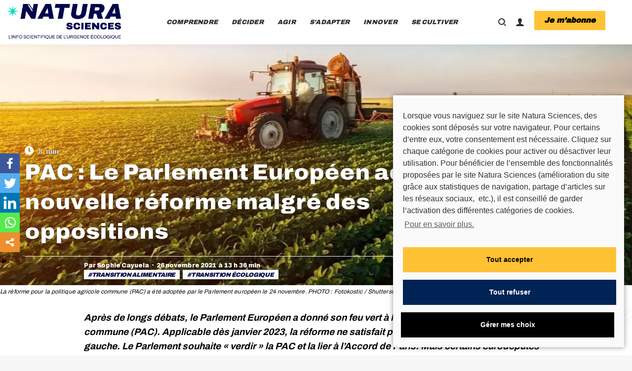

--- FILE ---
content_type: text/html; charset=UTF-8
request_url: https://www.natura-sciences.com/decider/pac-parlement-europeen-reforme-oppositions.html
body_size: 59047
content:
<!DOCTYPE html>
<!--[if !(IE 6) | !(IE 7) | !(IE 8)  ]><!--><html lang="fr-FR" class="no-js">
<!--<![endif]--><head><meta charset="UTF-8" /><meta name="viewport" content="width=device-width, initial-scale=1, maximum-scale=1, user-scalable=0"><meta name="theme-color" content="#ffc234"/><link rel="profile" href="https://gmpg.org/xfn/11" /><style type="text/css">.heateor_sss_button_instagram span.heateor_sss_svg,a.heateor_sss_instagram span.heateor_sss_svg{background:radial-gradient(circle at 30% 107%,#fdf497 0,#fdf497 5%,#fd5949 45%,#d6249f 60%,#285aeb 90%)}
											.heateor_sss_horizontal_sharing .heateor_sss_svg,.heateor_sss_standard_follow_icons_container .heateor_sss_svg{
							color: #fff;
						border-width: 0px;
			border-style: solid;
			border-color: transparent;
		}
					.heateor_sss_horizontal_sharing .heateorSssTCBackground{
				color:#666;
			}
					.heateor_sss_horizontal_sharing span.heateor_sss_svg:hover,.heateor_sss_standard_follow_icons_container span.heateor_sss_svg:hover{
						border-color: transparent;
		}
		.heateor_sss_vertical_sharing span.heateor_sss_svg,.heateor_sss_floating_follow_icons_container span.heateor_sss_svg{
							color: #fff;
						border-width: 0px;
			border-style: solid;
			border-color: transparent;
		}
				.heateor_sss_vertical_sharing .heateorSssTCBackground{
			color:#666;
		}
						.heateor_sss_vertical_sharing span.heateor_sss_svg:hover,.heateor_sss_floating_follow_icons_container span.heateor_sss_svg:hover{
						border-color: transparent;
		}
		@media screen and (max-width:768px) {.heateor_sss_vertical_sharing{display:none!important}}div.heateor_sss_mobile_footer{display:none;}@media screen and (max-width:768px){div.heateor_sss_bottom_sharing .heateorSssTCBackground{background-color:white}div.heateor_sss_bottom_sharing{width:100%!important;left:0!important;}div.heateor_sss_bottom_sharing a{width:20% !important;}div.heateor_sss_bottom_sharing .heateor_sss_svg{width: 100% !important;}div.heateor_sss_bottom_sharing div.heateorSssTotalShareCount{font-size:1em!important;line-height:28px!important}div.heateor_sss_bottom_sharing div.heateorSssTotalShareText{font-size:.7em!important;line-height:0px!important}div.heateor_sss_mobile_footer{display:block;height:40px;}.heateor_sss_bottom_sharing{padding:0!important;display:block!important;width:auto!important;bottom:-2px!important;top: auto!important;}.heateor_sss_bottom_sharing .heateor_sss_square_count{line-height:inherit;}.heateor_sss_bottom_sharing .heateorSssSharingArrow{display:none;}.heateor_sss_bottom_sharing .heateorSssTCBackground{margin-right:1.1em!important}}</style><meta name='robots' content='index, follow, max-image-preview:large, max-snippet:-1, max-video-preview:-1' /><title>PAC : Le Parlement Européen adopte la nouvelle réforme malgré des oppositions</title><meta name="description" content="Le Parlement Européen a donné son feu vert à la nouvelle version de la Politique agricole commune (PAC) mardi 24 novembre." /><link rel="canonical" href="https://www.natura-sciences.com/decider/pac-parlement-europeen-reforme-oppositions.html" /><meta property="og:locale" content="fr_FR" /><meta property="og:type" content="article" /><meta property="og:title" content="PAC : Le Parlement Européen adopte la nouvelle réforme malgré des oppositions" /><meta property="og:description" content="Le Parlement Européen a donné son feu vert à la nouvelle version de la Politique agricole commune (PAC) mardi 24 novembre." /><meta property="og:url" content="https://www.natura-sciences.com/decider/pac-parlement-europeen-reforme-oppositions.html" /><meta property="og:site_name" content="Natura Sciences" /><meta property="article:publisher" content="https://www.facebook.com/naturasciencespage" /><meta property="article:published_time" content="2021-11-26T12:36:38+00:00" /><meta property="article:modified_time" content="2022-02-09T11:53:10+00:00" /><meta property="og:image" content="https://www.natura-sciences.com/wp-content/uploads/2021/11/pac.jpg" /><meta property="og:image:width" content="1024" /><meta property="og:image:height" content="768" /><meta property="og:image:type" content="image/jpeg" /><meta name="author" content="Sophie Cayuela" /><meta name="twitter:card" content="summary_large_image" /><meta name="twitter:creator" content="@NaturaSciences" /><meta name="twitter:site" content="@NaturaSciences" /><link rel='dns-prefetch' href='//secure.gravatar.com' /><link rel='dns-prefetch' href='//mypopups.com' /><link rel='dns-prefetch' href='//ajax.googleapis.com' /><link rel='dns-prefetch' href='//fonts.googleapis.com' /><link rel='dns-prefetch' href='//c0.wp.com' /><link rel='dns-prefetch' href='//v0.wordpress.com' /><link rel="alternate" type="application/rss+xml" title="Natura Sciences &raquo; Flux" href="https://www.natura-sciences.com/feed" /><link rel="alternate" type="application/rss+xml" title="Natura Sciences &raquo; Flux des commentaires" href="https://www.natura-sciences.com/comments/feed" /><link rel="alternate" type="application/rss+xml" title="Natura Sciences &raquo; PAC : Le Parlement Européen adopte la nouvelle réforme malgré des oppositions Flux des commentaires" href="https://www.natura-sciences.com/decider/pac-parlement-europeen-reforme-oppositions.html/feed" /><link rel="alternate" title="oEmbed (JSON)" type="application/json+oembed" href="https://www.natura-sciences.com/wp-json/oembed/1.0/embed?url=https%3A%2F%2Fwww.natura-sciences.com%2Fdecider%2Fpac-parlement-europeen-reforme-oppositions.html" /><link rel="alternate" title="oEmbed (XML)" type="text/xml+oembed" href="https://www.natura-sciences.com/wp-json/oembed/1.0/embed?url=https%3A%2F%2Fwww.natura-sciences.com%2Fdecider%2Fpac-parlement-europeen-reforme-oppositions.html&#038;format=xml" /><style id='wp-img-auto-sizes-contain-inline-css' type='text/css'>img:is([sizes=auto i],[sizes^="auto," i]){contain-intrinsic-size:3000px 1500px}
/*# sourceURL=wp-img-auto-sizes-contain-inline-css */</style><link data-optimized="1" rel='stylesheet' id='mp-theme-css' href='https://www.natura-sciences.com/wp-content/litespeed/css/6f196469346c63caac89b3f4b601f4cb.css?ver=ba84d' type='text/css' media='all' /><link data-optimized="1" rel='stylesheet' id='mp-account-css-css' href='https://www.natura-sciences.com/wp-content/litespeed/css/87df67608779953779abd6140ce11b89.css?ver=f8d1f' type='text/css' media='all' /><link rel='stylesheet' id='dashicons-css' href='https://c0.wp.com/c/6.9/wp-includes/css/dashicons.min.css' type='text/css' media='all' /><link data-optimized="1" rel='stylesheet' id='mp-login-css-css' href='https://www.natura-sciences.com/wp-content/litespeed/css/ee72564f35fa78faf42f9ec26c33b6fb.css?ver=05ba9' type='text/css' media='all' /><link rel='stylesheet' id='mepr-jquery-ui-smoothness-css' href='//ajax.googleapis.com/ajax/libs/jqueryui/1.13.3/themes/smoothness/jquery-ui.css?ver=6.9' type='text/css' media='all' /><link data-optimized="1" rel='stylesheet' id='jquery-ui-timepicker-addon-css' href='https://www.natura-sciences.com/wp-content/litespeed/css/d0ad6a5beb706891a0c093cc724322a7.css?ver=a6077' type='text/css' media='all' /><link data-optimized="1" rel='stylesheet' id='mp-signup-css' href='https://www.natura-sciences.com/wp-content/litespeed/css/6d3ada6f8735a199c1e7fa5bfe285862.css?ver=63e23' type='text/css' media='all' /><link data-optimized="1" rel='stylesheet' id='mepr-zxcvbn-css-css' href='https://www.natura-sciences.com/wp-content/litespeed/css/b8eca51feefe7c6999491ecc19c44d3f.css?ver=abf7e' type='text/css' media='all' /><link data-optimized="1" rel='stylesheet' id='mp-plans-css-css' href='https://www.natura-sciences.com/wp-content/litespeed/css/b7f502845ac6071d8ed1a04526304307.css?ver=0419b' type='text/css' media='all' /><link rel='stylesheet' id='wp-block-library-css' href='https://c0.wp.com/c/6.9/wp-includes/css/dist/block-library/style.min.css' type='text/css' media='all' /><style id='wp-block-library-inline-css' type='text/css'>.has-text-align-justify{text-align:justify;}

/*# sourceURL=wp-block-library-inline-css */</style><style id='wp-block-heading-inline-css' type='text/css'>h1:where(.wp-block-heading).has-background,h2:where(.wp-block-heading).has-background,h3:where(.wp-block-heading).has-background,h4:where(.wp-block-heading).has-background,h5:where(.wp-block-heading).has-background,h6:where(.wp-block-heading).has-background{padding:1.25em 2.375em}h1.has-text-align-left[style*=writing-mode]:where([style*=vertical-lr]),h1.has-text-align-right[style*=writing-mode]:where([style*=vertical-rl]),h2.has-text-align-left[style*=writing-mode]:where([style*=vertical-lr]),h2.has-text-align-right[style*=writing-mode]:where([style*=vertical-rl]),h3.has-text-align-left[style*=writing-mode]:where([style*=vertical-lr]),h3.has-text-align-right[style*=writing-mode]:where([style*=vertical-rl]),h4.has-text-align-left[style*=writing-mode]:where([style*=vertical-lr]),h4.has-text-align-right[style*=writing-mode]:where([style*=vertical-rl]),h5.has-text-align-left[style*=writing-mode]:where([style*=vertical-lr]),h5.has-text-align-right[style*=writing-mode]:where([style*=vertical-rl]),h6.has-text-align-left[style*=writing-mode]:where([style*=vertical-lr]),h6.has-text-align-right[style*=writing-mode]:where([style*=vertical-rl]){rotate:180deg}
/*# sourceURL=https://c0.wp.com/c/6.9/wp-includes/blocks/heading/style.min.css */</style><style id='wp-block-image-inline-css' type='text/css'>.wp-block-image>a,.wp-block-image>figure>a{display:inline-block}.wp-block-image img{box-sizing:border-box;height:auto;max-width:100%;vertical-align:bottom}@media not (prefers-reduced-motion){.wp-block-image img.hide{visibility:hidden}.wp-block-image img.show{animation:show-content-image .4s}}.wp-block-image[style*=border-radius] img,.wp-block-image[style*=border-radius]>a{border-radius:inherit}.wp-block-image.has-custom-border img{box-sizing:border-box}.wp-block-image.aligncenter{text-align:center}.wp-block-image.alignfull>a,.wp-block-image.alignwide>a{width:100%}.wp-block-image.alignfull img,.wp-block-image.alignwide img{height:auto;width:100%}.wp-block-image .aligncenter,.wp-block-image .alignleft,.wp-block-image .alignright,.wp-block-image.aligncenter,.wp-block-image.alignleft,.wp-block-image.alignright{display:table}.wp-block-image .aligncenter>figcaption,.wp-block-image .alignleft>figcaption,.wp-block-image .alignright>figcaption,.wp-block-image.aligncenter>figcaption,.wp-block-image.alignleft>figcaption,.wp-block-image.alignright>figcaption{caption-side:bottom;display:table-caption}.wp-block-image .alignleft{float:left;margin:.5em 1em .5em 0}.wp-block-image .alignright{float:right;margin:.5em 0 .5em 1em}.wp-block-image .aligncenter{margin-left:auto;margin-right:auto}.wp-block-image :where(figcaption){margin-bottom:1em;margin-top:.5em}.wp-block-image.is-style-circle-mask img{border-radius:9999px}@supports ((-webkit-mask-image:none) or (mask-image:none)) or (-webkit-mask-image:none){.wp-block-image.is-style-circle-mask img{border-radius:0;-webkit-mask-image:url('data:image/svg+xml;utf8,<svg viewBox="0 0 100 100" xmlns="http://www.w3.org/2000/svg"><circle cx="50" cy="50" r="50"/></svg>');mask-image:url('data:image/svg+xml;utf8,<svg viewBox="0 0 100 100" xmlns="http://www.w3.org/2000/svg"><circle cx="50" cy="50" r="50"/></svg>');mask-mode:alpha;-webkit-mask-position:center;mask-position:center;-webkit-mask-repeat:no-repeat;mask-repeat:no-repeat;-webkit-mask-size:contain;mask-size:contain}}:root :where(.wp-block-image.is-style-rounded img,.wp-block-image .is-style-rounded img){border-radius:9999px}.wp-block-image figure{margin:0}.wp-lightbox-container{display:flex;flex-direction:column;position:relative}.wp-lightbox-container img{cursor:zoom-in}.wp-lightbox-container img:hover+button{opacity:1}.wp-lightbox-container button{align-items:center;backdrop-filter:blur(16px) saturate(180%);background-color:#5a5a5a40;border:none;border-radius:4px;cursor:zoom-in;display:flex;height:20px;justify-content:center;opacity:0;padding:0;position:absolute;right:16px;text-align:center;top:16px;width:20px;z-index:100}@media not (prefers-reduced-motion){.wp-lightbox-container button{transition:opacity .2s ease}}.wp-lightbox-container button:focus-visible{outline:3px auto #5a5a5a40;outline:3px auto -webkit-focus-ring-color;outline-offset:3px}.wp-lightbox-container button:hover{cursor:pointer;opacity:1}.wp-lightbox-container button:focus{opacity:1}.wp-lightbox-container button:focus,.wp-lightbox-container button:hover,.wp-lightbox-container button:not(:hover):not(:active):not(.has-background){background-color:#5a5a5a40;border:none}.wp-lightbox-overlay{box-sizing:border-box;cursor:zoom-out;height:100vh;left:0;overflow:hidden;position:fixed;top:0;visibility:hidden;width:100%;z-index:100000}.wp-lightbox-overlay .close-button{align-items:center;cursor:pointer;display:flex;justify-content:center;min-height:40px;min-width:40px;padding:0;position:absolute;right:calc(env(safe-area-inset-right) + 16px);top:calc(env(safe-area-inset-top) + 16px);z-index:5000000}.wp-lightbox-overlay .close-button:focus,.wp-lightbox-overlay .close-button:hover,.wp-lightbox-overlay .close-button:not(:hover):not(:active):not(.has-background){background:none;border:none}.wp-lightbox-overlay .lightbox-image-container{height:var(--wp--lightbox-container-height);left:50%;overflow:hidden;position:absolute;top:50%;transform:translate(-50%,-50%);transform-origin:top left;width:var(--wp--lightbox-container-width);z-index:9999999999}.wp-lightbox-overlay .wp-block-image{align-items:center;box-sizing:border-box;display:flex;height:100%;justify-content:center;margin:0;position:relative;transform-origin:0 0;width:100%;z-index:3000000}.wp-lightbox-overlay .wp-block-image img{height:var(--wp--lightbox-image-height);min-height:var(--wp--lightbox-image-height);min-width:var(--wp--lightbox-image-width);width:var(--wp--lightbox-image-width)}.wp-lightbox-overlay .wp-block-image figcaption{display:none}.wp-lightbox-overlay button{background:none;border:none}.wp-lightbox-overlay .scrim{background-color:#fff;height:100%;opacity:.9;position:absolute;width:100%;z-index:2000000}.wp-lightbox-overlay.active{visibility:visible}@media not (prefers-reduced-motion){.wp-lightbox-overlay.active{animation:turn-on-visibility .25s both}.wp-lightbox-overlay.active img{animation:turn-on-visibility .35s both}.wp-lightbox-overlay.show-closing-animation:not(.active){animation:turn-off-visibility .35s both}.wp-lightbox-overlay.show-closing-animation:not(.active) img{animation:turn-off-visibility .25s both}.wp-lightbox-overlay.zoom.active{animation:none;opacity:1;visibility:visible}.wp-lightbox-overlay.zoom.active .lightbox-image-container{animation:lightbox-zoom-in .4s}.wp-lightbox-overlay.zoom.active .lightbox-image-container img{animation:none}.wp-lightbox-overlay.zoom.active .scrim{animation:turn-on-visibility .4s forwards}.wp-lightbox-overlay.zoom.show-closing-animation:not(.active){animation:none}.wp-lightbox-overlay.zoom.show-closing-animation:not(.active) .lightbox-image-container{animation:lightbox-zoom-out .4s}.wp-lightbox-overlay.zoom.show-closing-animation:not(.active) .lightbox-image-container img{animation:none}.wp-lightbox-overlay.zoom.show-closing-animation:not(.active) .scrim{animation:turn-off-visibility .4s forwards}}@keyframes show-content-image{0%{visibility:hidden}99%{visibility:hidden}to{visibility:visible}}@keyframes turn-on-visibility{0%{opacity:0}to{opacity:1}}@keyframes turn-off-visibility{0%{opacity:1;visibility:visible}99%{opacity:0;visibility:visible}to{opacity:0;visibility:hidden}}@keyframes lightbox-zoom-in{0%{transform:translate(calc((-100vw + var(--wp--lightbox-scrollbar-width))/2 + var(--wp--lightbox-initial-left-position)),calc(-50vh + var(--wp--lightbox-initial-top-position))) scale(var(--wp--lightbox-scale))}to{transform:translate(-50%,-50%) scale(1)}}@keyframes lightbox-zoom-out{0%{transform:translate(-50%,-50%) scale(1);visibility:visible}99%{visibility:visible}to{transform:translate(calc((-100vw + var(--wp--lightbox-scrollbar-width))/2 + var(--wp--lightbox-initial-left-position)),calc(-50vh + var(--wp--lightbox-initial-top-position))) scale(var(--wp--lightbox-scale));visibility:hidden}}
/*# sourceURL=https://c0.wp.com/c/6.9/wp-includes/blocks/image/style.min.css */</style><style id='wp-block-image-theme-inline-css' type='text/css'>:root :where(.wp-block-image figcaption){color:#555;font-size:13px;text-align:center}.is-dark-theme :root :where(.wp-block-image figcaption){color:#ffffffa6}.wp-block-image{margin:0 0 1em}
/*# sourceURL=https://c0.wp.com/c/6.9/wp-includes/blocks/image/theme.min.css */</style><style id='wp-block-columns-inline-css' type='text/css'>.wp-block-columns{box-sizing:border-box;display:flex;flex-wrap:wrap!important}@media (min-width:782px){.wp-block-columns{flex-wrap:nowrap!important}}.wp-block-columns{align-items:normal!important}.wp-block-columns.are-vertically-aligned-top{align-items:flex-start}.wp-block-columns.are-vertically-aligned-center{align-items:center}.wp-block-columns.are-vertically-aligned-bottom{align-items:flex-end}@media (max-width:781px){.wp-block-columns:not(.is-not-stacked-on-mobile)>.wp-block-column{flex-basis:100%!important}}@media (min-width:782px){.wp-block-columns:not(.is-not-stacked-on-mobile)>.wp-block-column{flex-basis:0;flex-grow:1}.wp-block-columns:not(.is-not-stacked-on-mobile)>.wp-block-column[style*=flex-basis]{flex-grow:0}}.wp-block-columns.is-not-stacked-on-mobile{flex-wrap:nowrap!important}.wp-block-columns.is-not-stacked-on-mobile>.wp-block-column{flex-basis:0;flex-grow:1}.wp-block-columns.is-not-stacked-on-mobile>.wp-block-column[style*=flex-basis]{flex-grow:0}:where(.wp-block-columns){margin-bottom:1.75em}:where(.wp-block-columns.has-background){padding:1.25em 2.375em}.wp-block-column{flex-grow:1;min-width:0;overflow-wrap:break-word;word-break:break-word}.wp-block-column.is-vertically-aligned-top{align-self:flex-start}.wp-block-column.is-vertically-aligned-center{align-self:center}.wp-block-column.is-vertically-aligned-bottom{align-self:flex-end}.wp-block-column.is-vertically-aligned-stretch{align-self:stretch}.wp-block-column.is-vertically-aligned-bottom,.wp-block-column.is-vertically-aligned-center,.wp-block-column.is-vertically-aligned-top{width:100%}
/*# sourceURL=https://c0.wp.com/c/6.9/wp-includes/blocks/columns/style.min.css */</style><style id='wp-block-embed-inline-css' type='text/css'>.wp-block-embed.alignleft,.wp-block-embed.alignright,.wp-block[data-align=left]>[data-type="core/embed"],.wp-block[data-align=right]>[data-type="core/embed"]{max-width:360px;width:100%}.wp-block-embed.alignleft .wp-block-embed__wrapper,.wp-block-embed.alignright .wp-block-embed__wrapper,.wp-block[data-align=left]>[data-type="core/embed"] .wp-block-embed__wrapper,.wp-block[data-align=right]>[data-type="core/embed"] .wp-block-embed__wrapper{min-width:280px}.wp-block-cover .wp-block-embed{min-height:240px;min-width:320px}.wp-block-embed{overflow-wrap:break-word}.wp-block-embed :where(figcaption){margin-bottom:1em;margin-top:.5em}.wp-block-embed iframe{max-width:100%}.wp-block-embed__wrapper{position:relative}.wp-embed-responsive .wp-has-aspect-ratio .wp-block-embed__wrapper:before{content:"";display:block;padding-top:50%}.wp-embed-responsive .wp-has-aspect-ratio iframe{bottom:0;height:100%;left:0;position:absolute;right:0;top:0;width:100%}.wp-embed-responsive .wp-embed-aspect-21-9 .wp-block-embed__wrapper:before{padding-top:42.85%}.wp-embed-responsive .wp-embed-aspect-18-9 .wp-block-embed__wrapper:before{padding-top:50%}.wp-embed-responsive .wp-embed-aspect-16-9 .wp-block-embed__wrapper:before{padding-top:56.25%}.wp-embed-responsive .wp-embed-aspect-4-3 .wp-block-embed__wrapper:before{padding-top:75%}.wp-embed-responsive .wp-embed-aspect-1-1 .wp-block-embed__wrapper:before{padding-top:100%}.wp-embed-responsive .wp-embed-aspect-9-16 .wp-block-embed__wrapper:before{padding-top:177.77%}.wp-embed-responsive .wp-embed-aspect-1-2 .wp-block-embed__wrapper:before{padding-top:200%}
/*# sourceURL=https://c0.wp.com/c/6.9/wp-includes/blocks/embed/style.min.css */</style><style id='wp-block-embed-theme-inline-css' type='text/css'>.wp-block-embed :where(figcaption){color:#555;font-size:13px;text-align:center}.is-dark-theme .wp-block-embed :where(figcaption){color:#ffffffa6}.wp-block-embed{margin:0 0 1em}
/*# sourceURL=https://c0.wp.com/c/6.9/wp-includes/blocks/embed/theme.min.css */</style><style id='wp-block-paragraph-inline-css' type='text/css'>.is-small-text{font-size:.875em}.is-regular-text{font-size:1em}.is-large-text{font-size:2.25em}.is-larger-text{font-size:3em}.has-drop-cap:not(:focus):first-letter{float:left;font-size:8.4em;font-style:normal;font-weight:100;line-height:.68;margin:.05em .1em 0 0;text-transform:uppercase}body.rtl .has-drop-cap:not(:focus):first-letter{float:none;margin-left:.1em}p.has-drop-cap.has-background{overflow:hidden}:root :where(p.has-background){padding:1.25em 2.375em}:where(p.has-text-color:not(.has-link-color)) a{color:inherit}p.has-text-align-left[style*="writing-mode:vertical-lr"],p.has-text-align-right[style*="writing-mode:vertical-rl"]{rotate:180deg}
/*# sourceURL=https://c0.wp.com/c/6.9/wp-includes/blocks/paragraph/style.min.css */</style><style id='global-styles-inline-css' type='text/css'>:root{--wp--preset--aspect-ratio--square: 1;--wp--preset--aspect-ratio--4-3: 4/3;--wp--preset--aspect-ratio--3-4: 3/4;--wp--preset--aspect-ratio--3-2: 3/2;--wp--preset--aspect-ratio--2-3: 2/3;--wp--preset--aspect-ratio--16-9: 16/9;--wp--preset--aspect-ratio--9-16: 9/16;--wp--preset--color--black: #000000;--wp--preset--color--cyan-bluish-gray: #abb8c3;--wp--preset--color--white: #FFF;--wp--preset--color--pale-pink: #f78da7;--wp--preset--color--vivid-red: #cf2e2e;--wp--preset--color--luminous-vivid-orange: #ff6900;--wp--preset--color--luminous-vivid-amber: #fcb900;--wp--preset--color--light-green-cyan: #7bdcb5;--wp--preset--color--vivid-green-cyan: #00d084;--wp--preset--color--pale-cyan-blue: #8ed1fc;--wp--preset--color--vivid-cyan-blue: #0693e3;--wp--preset--color--vivid-purple: #9b51e0;--wp--preset--color--accent: #ffc234;--wp--preset--color--dark-gray: #111;--wp--preset--color--light-gray: #767676;--wp--preset--gradient--vivid-cyan-blue-to-vivid-purple: linear-gradient(135deg,rgb(6,147,227) 0%,rgb(155,81,224) 100%);--wp--preset--gradient--light-green-cyan-to-vivid-green-cyan: linear-gradient(135deg,rgb(122,220,180) 0%,rgb(0,208,130) 100%);--wp--preset--gradient--luminous-vivid-amber-to-luminous-vivid-orange: linear-gradient(135deg,rgb(252,185,0) 0%,rgb(255,105,0) 100%);--wp--preset--gradient--luminous-vivid-orange-to-vivid-red: linear-gradient(135deg,rgb(255,105,0) 0%,rgb(207,46,46) 100%);--wp--preset--gradient--very-light-gray-to-cyan-bluish-gray: linear-gradient(135deg,rgb(238,238,238) 0%,rgb(169,184,195) 100%);--wp--preset--gradient--cool-to-warm-spectrum: linear-gradient(135deg,rgb(74,234,220) 0%,rgb(151,120,209) 20%,rgb(207,42,186) 40%,rgb(238,44,130) 60%,rgb(251,105,98) 80%,rgb(254,248,76) 100%);--wp--preset--gradient--blush-light-purple: linear-gradient(135deg,rgb(255,206,236) 0%,rgb(152,150,240) 100%);--wp--preset--gradient--blush-bordeaux: linear-gradient(135deg,rgb(254,205,165) 0%,rgb(254,45,45) 50%,rgb(107,0,62) 100%);--wp--preset--gradient--luminous-dusk: linear-gradient(135deg,rgb(255,203,112) 0%,rgb(199,81,192) 50%,rgb(65,88,208) 100%);--wp--preset--gradient--pale-ocean: linear-gradient(135deg,rgb(255,245,203) 0%,rgb(182,227,212) 50%,rgb(51,167,181) 100%);--wp--preset--gradient--electric-grass: linear-gradient(135deg,rgb(202,248,128) 0%,rgb(113,206,126) 100%);--wp--preset--gradient--midnight: linear-gradient(135deg,rgb(2,3,129) 0%,rgb(40,116,252) 100%);--wp--preset--font-size--small: 13px;--wp--preset--font-size--medium: 20px;--wp--preset--font-size--large: 36px;--wp--preset--font-size--x-large: 42px;--wp--preset--spacing--20: 0.44rem;--wp--preset--spacing--30: 0.67rem;--wp--preset--spacing--40: 1rem;--wp--preset--spacing--50: 1.5rem;--wp--preset--spacing--60: 2.25rem;--wp--preset--spacing--70: 3.38rem;--wp--preset--spacing--80: 5.06rem;--wp--preset--shadow--natural: 6px 6px 9px rgba(0, 0, 0, 0.2);--wp--preset--shadow--deep: 12px 12px 50px rgba(0, 0, 0, 0.4);--wp--preset--shadow--sharp: 6px 6px 0px rgba(0, 0, 0, 0.2);--wp--preset--shadow--outlined: 6px 6px 0px -3px rgb(255, 255, 255), 6px 6px rgb(0, 0, 0);--wp--preset--shadow--crisp: 6px 6px 0px rgb(0, 0, 0);}:where(.is-layout-flex){gap: 0.5em;}:where(.is-layout-grid){gap: 0.5em;}body .is-layout-flex{display: flex;}.is-layout-flex{flex-wrap: wrap;align-items: center;}.is-layout-flex > :is(*, div){margin: 0;}body .is-layout-grid{display: grid;}.is-layout-grid > :is(*, div){margin: 0;}:where(.wp-block-columns.is-layout-flex){gap: 2em;}:where(.wp-block-columns.is-layout-grid){gap: 2em;}:where(.wp-block-post-template.is-layout-flex){gap: 1.25em;}:where(.wp-block-post-template.is-layout-grid){gap: 1.25em;}.has-black-color{color: var(--wp--preset--color--black) !important;}.has-cyan-bluish-gray-color{color: var(--wp--preset--color--cyan-bluish-gray) !important;}.has-white-color{color: var(--wp--preset--color--white) !important;}.has-pale-pink-color{color: var(--wp--preset--color--pale-pink) !important;}.has-vivid-red-color{color: var(--wp--preset--color--vivid-red) !important;}.has-luminous-vivid-orange-color{color: var(--wp--preset--color--luminous-vivid-orange) !important;}.has-luminous-vivid-amber-color{color: var(--wp--preset--color--luminous-vivid-amber) !important;}.has-light-green-cyan-color{color: var(--wp--preset--color--light-green-cyan) !important;}.has-vivid-green-cyan-color{color: var(--wp--preset--color--vivid-green-cyan) !important;}.has-pale-cyan-blue-color{color: var(--wp--preset--color--pale-cyan-blue) !important;}.has-vivid-cyan-blue-color{color: var(--wp--preset--color--vivid-cyan-blue) !important;}.has-vivid-purple-color{color: var(--wp--preset--color--vivid-purple) !important;}.has-black-background-color{background-color: var(--wp--preset--color--black) !important;}.has-cyan-bluish-gray-background-color{background-color: var(--wp--preset--color--cyan-bluish-gray) !important;}.has-white-background-color{background-color: var(--wp--preset--color--white) !important;}.has-pale-pink-background-color{background-color: var(--wp--preset--color--pale-pink) !important;}.has-vivid-red-background-color{background-color: var(--wp--preset--color--vivid-red) !important;}.has-luminous-vivid-orange-background-color{background-color: var(--wp--preset--color--luminous-vivid-orange) !important;}.has-luminous-vivid-amber-background-color{background-color: var(--wp--preset--color--luminous-vivid-amber) !important;}.has-light-green-cyan-background-color{background-color: var(--wp--preset--color--light-green-cyan) !important;}.has-vivid-green-cyan-background-color{background-color: var(--wp--preset--color--vivid-green-cyan) !important;}.has-pale-cyan-blue-background-color{background-color: var(--wp--preset--color--pale-cyan-blue) !important;}.has-vivid-cyan-blue-background-color{background-color: var(--wp--preset--color--vivid-cyan-blue) !important;}.has-vivid-purple-background-color{background-color: var(--wp--preset--color--vivid-purple) !important;}.has-black-border-color{border-color: var(--wp--preset--color--black) !important;}.has-cyan-bluish-gray-border-color{border-color: var(--wp--preset--color--cyan-bluish-gray) !important;}.has-white-border-color{border-color: var(--wp--preset--color--white) !important;}.has-pale-pink-border-color{border-color: var(--wp--preset--color--pale-pink) !important;}.has-vivid-red-border-color{border-color: var(--wp--preset--color--vivid-red) !important;}.has-luminous-vivid-orange-border-color{border-color: var(--wp--preset--color--luminous-vivid-orange) !important;}.has-luminous-vivid-amber-border-color{border-color: var(--wp--preset--color--luminous-vivid-amber) !important;}.has-light-green-cyan-border-color{border-color: var(--wp--preset--color--light-green-cyan) !important;}.has-vivid-green-cyan-border-color{border-color: var(--wp--preset--color--vivid-green-cyan) !important;}.has-pale-cyan-blue-border-color{border-color: var(--wp--preset--color--pale-cyan-blue) !important;}.has-vivid-cyan-blue-border-color{border-color: var(--wp--preset--color--vivid-cyan-blue) !important;}.has-vivid-purple-border-color{border-color: var(--wp--preset--color--vivid-purple) !important;}.has-vivid-cyan-blue-to-vivid-purple-gradient-background{background: var(--wp--preset--gradient--vivid-cyan-blue-to-vivid-purple) !important;}.has-light-green-cyan-to-vivid-green-cyan-gradient-background{background: var(--wp--preset--gradient--light-green-cyan-to-vivid-green-cyan) !important;}.has-luminous-vivid-amber-to-luminous-vivid-orange-gradient-background{background: var(--wp--preset--gradient--luminous-vivid-amber-to-luminous-vivid-orange) !important;}.has-luminous-vivid-orange-to-vivid-red-gradient-background{background: var(--wp--preset--gradient--luminous-vivid-orange-to-vivid-red) !important;}.has-very-light-gray-to-cyan-bluish-gray-gradient-background{background: var(--wp--preset--gradient--very-light-gray-to-cyan-bluish-gray) !important;}.has-cool-to-warm-spectrum-gradient-background{background: var(--wp--preset--gradient--cool-to-warm-spectrum) !important;}.has-blush-light-purple-gradient-background{background: var(--wp--preset--gradient--blush-light-purple) !important;}.has-blush-bordeaux-gradient-background{background: var(--wp--preset--gradient--blush-bordeaux) !important;}.has-luminous-dusk-gradient-background{background: var(--wp--preset--gradient--luminous-dusk) !important;}.has-pale-ocean-gradient-background{background: var(--wp--preset--gradient--pale-ocean) !important;}.has-electric-grass-gradient-background{background: var(--wp--preset--gradient--electric-grass) !important;}.has-midnight-gradient-background{background: var(--wp--preset--gradient--midnight) !important;}.has-small-font-size{font-size: var(--wp--preset--font-size--small) !important;}.has-medium-font-size{font-size: var(--wp--preset--font-size--medium) !important;}.has-large-font-size{font-size: var(--wp--preset--font-size--large) !important;}.has-x-large-font-size{font-size: var(--wp--preset--font-size--x-large) !important;}
:where(.wp-block-columns.is-layout-flex){gap: 2em;}:where(.wp-block-columns.is-layout-grid){gap: 2em;}
/*# sourceURL=global-styles-inline-css */</style><style id='core-block-supports-inline-css' type='text/css'>.wp-container-core-columns-is-layout-9d6595d7{flex-wrap:nowrap;}
/*# sourceURL=core-block-supports-inline-css */</style><style id='classic-theme-styles-inline-css' type='text/css'>/*! This file is auto-generated */
.wp-block-button__link{color:#fff;background-color:#32373c;border-radius:9999px;box-shadow:none;text-decoration:none;padding:calc(.667em + 2px) calc(1.333em + 2px);font-size:1.125em}.wp-block-file__button{background:#32373c;color:#fff;text-decoration:none}
/*# sourceURL=/wp-includes/css/classic-themes.min.css */</style><link data-optimized="1" rel='stylesheet' id='owl-carousel-style-css' href='https://www.natura-sciences.com/wp-content/litespeed/css/0a1de5b417b94f56a251267230bebdfc.css?ver=d8910' type='text/css' media='all' /><link data-optimized="1" rel='stylesheet' id='psac-public-style-css' href='https://www.natura-sciences.com/wp-content/litespeed/css/279b6ea47bdf504b2c8d26c460ba0ab0.css?ver=30b27' type='text/css' media='all' /><link data-optimized="1" rel='stylesheet' id='wpdiscuz-frontend-css-css' href='https://www.natura-sciences.com/wp-content/litespeed/css/66425c2efbc78f85c80d575a0e2874f2.css?ver=bd8b5' type='text/css' media='all' /><style id='wpdiscuz-frontend-css-inline-css' type='text/css'>#wpdcom .wpd-blog-administrator .wpd-comment-label{color:#ffffff;background-color:#00B38F;border:none}#wpdcom .wpd-blog-administrator .wpd-comment-author, #wpdcom .wpd-blog-administrator .wpd-comment-author a{color:#00B38F}#wpdcom.wpd-layout-1 .wpd-comment .wpd-blog-administrator .wpd-avatar img{border-color:#00B38F}#wpdcom.wpd-layout-2 .wpd-comment.wpd-reply .wpd-comment-wrap.wpd-blog-administrator{border-left:3px solid #00B38F}#wpdcom.wpd-layout-2 .wpd-comment .wpd-blog-administrator .wpd-avatar img{border-bottom-color:#00B38F}#wpdcom.wpd-layout-3 .wpd-blog-administrator .wpd-comment-subheader{border-top:1px dashed #00B38F}#wpdcom.wpd-layout-3 .wpd-reply .wpd-blog-administrator .wpd-comment-right{border-left:1px solid #00B38F}#wpdcom .wpd-blog-editor .wpd-comment-label{color:#ffffff;background-color:#00B38F;border:none}#wpdcom .wpd-blog-editor .wpd-comment-author, #wpdcom .wpd-blog-editor .wpd-comment-author a{color:#00B38F}#wpdcom.wpd-layout-1 .wpd-comment .wpd-blog-editor .wpd-avatar img{border-color:#00B38F}#wpdcom.wpd-layout-2 .wpd-comment.wpd-reply .wpd-comment-wrap.wpd-blog-editor{border-left:3px solid #00B38F}#wpdcom.wpd-layout-2 .wpd-comment .wpd-blog-editor .wpd-avatar img{border-bottom-color:#00B38F}#wpdcom.wpd-layout-3 .wpd-blog-editor .wpd-comment-subheader{border-top:1px dashed #00B38F}#wpdcom.wpd-layout-3 .wpd-reply .wpd-blog-editor .wpd-comment-right{border-left:1px solid #00B38F}#wpdcom .wpd-blog-author .wpd-comment-label{color:#ffffff;background-color:#00B38F;border:none}#wpdcom .wpd-blog-author .wpd-comment-author, #wpdcom .wpd-blog-author .wpd-comment-author a{color:#00B38F}#wpdcom.wpd-layout-1 .wpd-comment .wpd-blog-author .wpd-avatar img{border-color:#00B38F}#wpdcom.wpd-layout-2 .wpd-comment .wpd-blog-author .wpd-avatar img{border-bottom-color:#00B38F}#wpdcom.wpd-layout-3 .wpd-blog-author .wpd-comment-subheader{border-top:1px dashed #00B38F}#wpdcom.wpd-layout-3 .wpd-reply .wpd-blog-author .wpd-comment-right{border-left:1px solid #00B38F}#wpdcom .wpd-blog-contributor .wpd-comment-label{color:#ffffff;background-color:#00B38F;border:none}#wpdcom .wpd-blog-contributor .wpd-comment-author, #wpdcom .wpd-blog-contributor .wpd-comment-author a{color:#00B38F}#wpdcom.wpd-layout-1 .wpd-comment .wpd-blog-contributor .wpd-avatar img{border-color:#00B38F}#wpdcom.wpd-layout-2 .wpd-comment .wpd-blog-contributor .wpd-avatar img{border-bottom-color:#00B38F}#wpdcom.wpd-layout-3 .wpd-blog-contributor .wpd-comment-subheader{border-top:1px dashed #00B38F}#wpdcom.wpd-layout-3 .wpd-reply .wpd-blog-contributor .wpd-comment-right{border-left:1px solid #00B38F}#wpdcom .wpd-blog-subscriber .wpd-comment-label{color:#ffffff;background-color:#00B38F;border:none}#wpdcom .wpd-blog-subscriber .wpd-comment-author, #wpdcom .wpd-blog-subscriber .wpd-comment-author a{color:#00B38F}#wpdcom.wpd-layout-2 .wpd-comment .wpd-blog-subscriber .wpd-avatar img{border-bottom-color:#00B38F}#wpdcom.wpd-layout-3 .wpd-blog-subscriber .wpd-comment-subheader{border-top:1px dashed #00B38F}#wpdcom .wpd-blog-ai1ec_event_assistant .wpd-comment-label{color:#ffffff;background-color:#00B38F;border:none}#wpdcom .wpd-blog-ai1ec_event_assistant .wpd-comment-author, #wpdcom .wpd-blog-ai1ec_event_assistant .wpd-comment-author a{color:#00B38F}#wpdcom.wpd-layout-1 .wpd-comment .wpd-blog-ai1ec_event_assistant .wpd-avatar img{border-color:#00B38F}#wpdcom.wpd-layout-2 .wpd-comment .wpd-blog-ai1ec_event_assistant .wpd-avatar img{border-bottom-color:#00B38F}#wpdcom.wpd-layout-3 .wpd-blog-ai1ec_event_assistant .wpd-comment-subheader{border-top:1px dashed #00B38F}#wpdcom.wpd-layout-3 .wpd-reply .wpd-blog-ai1ec_event_assistant .wpd-comment-right{border-left:1px solid #00B38F}#wpdcom .wpd-blog-translator .wpd-comment-label{color:#ffffff;background-color:#00B38F;border:none}#wpdcom .wpd-blog-translator .wpd-comment-author, #wpdcom .wpd-blog-translator .wpd-comment-author a{color:#00B38F}#wpdcom.wpd-layout-1 .wpd-comment .wpd-blog-translator .wpd-avatar img{border-color:#00B38F}#wpdcom.wpd-layout-2 .wpd-comment .wpd-blog-translator .wpd-avatar img{border-bottom-color:#00B38F}#wpdcom.wpd-layout-3 .wpd-blog-translator .wpd-comment-subheader{border-top:1px dashed #00B38F}#wpdcom.wpd-layout-3 .wpd-reply .wpd-blog-translator .wpd-comment-right{border-left:1px solid #00B38F}#wpdcom .wpd-blog-wpseo_manager .wpd-comment-label{color:#ffffff;background-color:#00B38F;border:none}#wpdcom .wpd-blog-wpseo_manager .wpd-comment-author, #wpdcom .wpd-blog-wpseo_manager .wpd-comment-author a{color:#00B38F}#wpdcom.wpd-layout-1 .wpd-comment .wpd-blog-wpseo_manager .wpd-avatar img{border-color:#00B38F}#wpdcom.wpd-layout-2 .wpd-comment .wpd-blog-wpseo_manager .wpd-avatar img{border-bottom-color:#00B38F}#wpdcom.wpd-layout-3 .wpd-blog-wpseo_manager .wpd-comment-subheader{border-top:1px dashed #00B38F}#wpdcom.wpd-layout-3 .wpd-reply .wpd-blog-wpseo_manager .wpd-comment-right{border-left:1px solid #00B38F}#wpdcom .wpd-blog-wpseo_editor .wpd-comment-label{color:#ffffff;background-color:#00B38F;border:none}#wpdcom .wpd-blog-wpseo_editor .wpd-comment-author, #wpdcom .wpd-blog-wpseo_editor .wpd-comment-author a{color:#00B38F}#wpdcom.wpd-layout-1 .wpd-comment .wpd-blog-wpseo_editor .wpd-avatar img{border-color:#00B38F}#wpdcom.wpd-layout-2 .wpd-comment .wpd-blog-wpseo_editor .wpd-avatar img{border-bottom-color:#00B38F}#wpdcom.wpd-layout-3 .wpd-blog-wpseo_editor .wpd-comment-subheader{border-top:1px dashed #00B38F}#wpdcom.wpd-layout-3 .wpd-reply .wpd-blog-wpseo_editor .wpd-comment-right{border-left:1px solid #00B38F}#wpdcom .wpd-blog-post_author .wpd-comment-label{color:#ffffff;background-color:#00B38F;border:none}#wpdcom .wpd-blog-post_author .wpd-comment-author, #wpdcom .wpd-blog-post_author .wpd-comment-author a{color:#00B38F}#wpdcom .wpd-blog-post_author .wpd-avatar img{border-color:#00B38F}#wpdcom.wpd-layout-1 .wpd-comment .wpd-blog-post_author .wpd-avatar img{border-color:#00B38F}#wpdcom.wpd-layout-2 .wpd-comment.wpd-reply .wpd-comment-wrap.wpd-blog-post_author{border-left:3px solid #00B38F}#wpdcom.wpd-layout-2 .wpd-comment .wpd-blog-post_author .wpd-avatar img{border-bottom-color:#00B38F}#wpdcom.wpd-layout-3 .wpd-blog-post_author .wpd-comment-subheader{border-top:1px dashed #00B38F}#wpdcom.wpd-layout-3 .wpd-reply .wpd-blog-post_author .wpd-comment-right{border-left:1px solid #00B38F}#wpdcom .wpd-blog-guest .wpd-comment-label{color:#ffffff;background-color:#00B38F;border:none}#wpdcom .wpd-blog-guest .wpd-comment-author, #wpdcom .wpd-blog-guest .wpd-comment-author a{color:#00B38F}#wpdcom.wpd-layout-3 .wpd-blog-guest .wpd-comment-subheader{border-top:1px dashed #00B38F}#comments, #respond, .comments-area, #wpdcom{}#wpdcom .ql-editor > *{color:#777777}#wpdcom .ql-editor::before{}#wpdcom .ql-toolbar{border:1px solid #DDDDDD;border-top:none}#wpdcom .ql-container{border:1px solid #DDDDDD;border-bottom:none}#wpdcom .wpd-form-row .wpdiscuz-item input[type="text"], #wpdcom .wpd-form-row .wpdiscuz-item input[type="email"], #wpdcom .wpd-form-row .wpdiscuz-item input[type="url"], #wpdcom .wpd-form-row .wpdiscuz-item input[type="color"], #wpdcom .wpd-form-row .wpdiscuz-item input[type="date"], #wpdcom .wpd-form-row .wpdiscuz-item input[type="datetime"], #wpdcom .wpd-form-row .wpdiscuz-item input[type="datetime-local"], #wpdcom .wpd-form-row .wpdiscuz-item input[type="month"], #wpdcom .wpd-form-row .wpdiscuz-item input[type="number"], #wpdcom .wpd-form-row .wpdiscuz-item input[type="time"], #wpdcom textarea, #wpdcom select{border:1px solid #DDDDDD;color:#777777}#wpdcom .wpd-form-row .wpdiscuz-item textarea{border:1px solid #DDDDDD}#wpdcom input::placeholder, #wpdcom textarea::placeholder, #wpdcom input::-moz-placeholder, #wpdcom textarea::-webkit-input-placeholder{}#wpdcom .wpd-comment-text{color:#777777}#wpdcom .wpd-thread-head .wpd-thread-info{border-bottom:2px solid #00B38F}#wpdcom .wpd-thread-head .wpd-thread-info.wpd-reviews-tab svg{fill:#00B38F}#wpdcom .wpd-thread-head .wpdiscuz-user-settings{border-bottom:2px solid #00B38F}#wpdcom .wpd-thread-head .wpdiscuz-user-settings:hover{color:#00B38F}#wpdcom .wpd-comment .wpd-follow-link:hover{color:#00B38F}#wpdcom .wpd-comment-status .wpd-sticky{color:#00B38F}#wpdcom .wpd-thread-filter .wpdf-active{color:#00B38F;border-bottom-color:#00B38F}#wpdcom .wpd-comment-info-bar{border:1px dashed #33c3a6;background:#e6f8f4}#wpdcom .wpd-comment-info-bar .wpd-current-view i{color:#00B38F}#wpdcom .wpd-filter-view-all:hover{background:#00B38F}#wpdcom .wpdiscuz-item .wpdiscuz-rating > label{color:#DDDDDD}#wpdcom .wpdiscuz-item .wpdiscuz-rating:not(:checked) > label:hover, .wpdiscuz-rating:not(:checked) > label:hover ~ label{}#wpdcom .wpdiscuz-item .wpdiscuz-rating > input ~ label:hover, #wpdcom .wpdiscuz-item .wpdiscuz-rating > input:not(:checked) ~ label:hover ~ label, #wpdcom .wpdiscuz-item .wpdiscuz-rating > input:not(:checked) ~ label:hover ~ label{color:#FFED85}#wpdcom .wpdiscuz-item .wpdiscuz-rating > input:checked ~ label:hover, #wpdcom .wpdiscuz-item .wpdiscuz-rating > input:checked ~ label:hover, #wpdcom .wpdiscuz-item .wpdiscuz-rating > label:hover ~ input:checked ~ label, #wpdcom .wpdiscuz-item .wpdiscuz-rating > input:checked + label:hover ~ label, #wpdcom .wpdiscuz-item .wpdiscuz-rating > input:checked ~ label:hover ~ label, .wpd-custom-field .wcf-active-star, #wpdcom .wpdiscuz-item .wpdiscuz-rating > input:checked ~ label{color:#FFD700}#wpd-post-rating .wpd-rating-wrap .wpd-rating-stars svg .wpd-star{fill:#DDDDDD}#wpd-post-rating .wpd-rating-wrap .wpd-rating-stars svg .wpd-active{fill:#FFD700}#wpd-post-rating .wpd-rating-wrap .wpd-rate-starts svg .wpd-star{fill:#DDDDDD}#wpd-post-rating .wpd-rating-wrap .wpd-rate-starts:hover svg .wpd-star{fill:#FFED85}#wpd-post-rating.wpd-not-rated .wpd-rating-wrap .wpd-rate-starts svg:hover ~ svg .wpd-star{fill:#DDDDDD}.wpdiscuz-post-rating-wrap .wpd-rating .wpd-rating-wrap .wpd-rating-stars svg .wpd-star{fill:#DDDDDD}.wpdiscuz-post-rating-wrap .wpd-rating .wpd-rating-wrap .wpd-rating-stars svg .wpd-active{fill:#FFD700}#wpdcom .wpd-comment .wpd-follow-active{color:#ff7a00}#wpdcom .page-numbers{color:#555;border:#555 1px solid}#wpdcom span.current{background:#555}#wpdcom.wpd-layout-1 .wpd-new-loaded-comment > .wpd-comment-wrap > .wpd-comment-right{background:#FFFAD6}#wpdcom.wpd-layout-2 .wpd-new-loaded-comment.wpd-comment > .wpd-comment-wrap > .wpd-comment-right{background:#FFFAD6}#wpdcom.wpd-layout-2 .wpd-new-loaded-comment.wpd-comment.wpd-reply > .wpd-comment-wrap > .wpd-comment-right{background:transparent}#wpdcom.wpd-layout-2 .wpd-new-loaded-comment.wpd-comment.wpd-reply > .wpd-comment-wrap{background:#FFFAD6}#wpdcom.wpd-layout-3 .wpd-new-loaded-comment.wpd-comment > .wpd-comment-wrap > .wpd-comment-right{background:#FFFAD6}#wpdcom .wpd-follow:hover i, #wpdcom .wpd-unfollow:hover i, #wpdcom .wpd-comment .wpd-follow-active:hover i{color:#00B38F}#wpdcom .wpdiscuz-readmore{cursor:pointer;color:#00B38F}.wpd-custom-field .wcf-pasiv-star, #wpcomm .wpdiscuz-item .wpdiscuz-rating > label{color:#DDDDDD}.wpd-wrapper .wpd-list-item.wpd-active{border-top:3px solid #00B38F}#wpdcom.wpd-layout-2 .wpd-comment.wpd-reply.wpd-unapproved-comment .wpd-comment-wrap{border-left:3px solid #FFFAD6}#wpdcom.wpd-layout-3 .wpd-comment.wpd-reply.wpd-unapproved-comment .wpd-comment-right{border-left:1px solid #FFFAD6}#wpdcom .wpd-prim-button{background-color:#07B290;color:#FFFFFF}#wpdcom .wpd_label__check i.wpdicon-on{color:#07B290;border:1px solid #83d9c8}#wpd-bubble-wrapper #wpd-bubble-all-comments-count{color:#1DB99A}#wpd-bubble-wrapper > div{background-color:#1DB99A}#wpd-bubble-wrapper > #wpd-bubble #wpd-bubble-add-message{background-color:#1DB99A}#wpd-bubble-wrapper > #wpd-bubble #wpd-bubble-add-message::before{border-left-color:#1DB99A;border-right-color:#1DB99A}#wpd-bubble-wrapper.wpd-right-corner > #wpd-bubble #wpd-bubble-add-message::before{border-left-color:#1DB99A;border-right-color:#1DB99A}.wpd-inline-icon-wrapper path.wpd-inline-icon-first{fill:#1DB99A}.wpd-inline-icon-count{background-color:#1DB99A}.wpd-inline-icon-count::before{border-right-color:#1DB99A}.wpd-inline-form-wrapper::before{border-bottom-color:#1DB99A}.wpd-inline-form-question{background-color:#1DB99A}.wpd-inline-form{background-color:#1DB99A}.wpd-last-inline-comments-wrapper{border-color:#1DB99A}.wpd-last-inline-comments-wrapper::before{border-bottom-color:#1DB99A}.wpd-last-inline-comments-wrapper .wpd-view-all-inline-comments{background:#1DB99A}.wpd-last-inline-comments-wrapper .wpd-view-all-inline-comments:hover,.wpd-last-inline-comments-wrapper .wpd-view-all-inline-comments:active,.wpd-last-inline-comments-wrapper .wpd-view-all-inline-comments:focus{background-color:#1DB99A}#wpdcom .ql-snow .ql-tooltip[data-mode="link"]::before{content:"Enter link:"}#wpdcom .ql-snow .ql-tooltip.ql-editing a.ql-action::after{content:"Enregistrer"}.comments-area{width:auto}
/*# sourceURL=wpdiscuz-frontend-css-inline-css */</style><link data-optimized="1" rel='stylesheet' id='wpdiscuz-fa-css' href='https://www.natura-sciences.com/wp-content/litespeed/css/e5468d05bfa2cab9a677ae806f032cd8.css?ver=c0244' type='text/css' media='all' /><link data-optimized="1" rel='stylesheet' id='wpdiscuz-combo-css-css' href='https://www.natura-sciences.com/wp-content/litespeed/css/a01f7872c2cfde6d339706dbabe93831.css?ver=e8ea7' type='text/css' media='all' /><link data-optimized="1" rel='stylesheet' id='simple-favorites-css' href='https://www.natura-sciences.com/wp-content/litespeed/css/4c63d45c72e518ba5c1be8a88de79518.css?ver=75549' type='text/css' media='all' /><link data-optimized="1" rel='stylesheet' id='heateor_sss_frontend_css-css' href='https://www.natura-sciences.com/wp-content/litespeed/css/8bab92154f85d78ea21f18d67ca6eff4.css?ver=e235b' type='text/css' media='all' /><link data-optimized="1" rel='stylesheet' id='heateor_sss_sharing_default_svg-css' href='https://www.natura-sciences.com/wp-content/litespeed/css/ba77fd545065963b1918999a335e0ab6.css?ver=9e9b7' type='text/css' media='all' /><link data-optimized="1" rel='stylesheet' id='bsfrt_frontend-css' href='https://www.natura-sciences.com/wp-content/litespeed/css/e2c602f9ba437f5a31e132ab503980b4.css?ver=4e078' type='text/css' media='all' /><link rel='stylesheet' id='dt-web-fonts-css' href='https://fonts.googleapis.com/css?family=Roboto:400,500,600,700%7CArchivo+Black:400,600,700,900italic%7CArchivo:400,600,700,900%7COpen+Sans:400,600,700' type='text/css' media='all' /><link data-optimized="1" rel='stylesheet' id='dt-main-css' href='https://www.natura-sciences.com/wp-content/litespeed/css/5456737cc7c6d90fe1bb46f92f084d82.css?ver=0fa35' type='text/css' media='all' /><style id='dt-main-inline-css' type='text/css'>body #load {
  display: block;
  height: 100%;
  overflow: hidden;
  position: fixed;
  width: 100%;
  z-index: 9901;
  opacity: 1;
  visibility: visible;
  transition: all .35s ease-out;
}
.load-wrap {
  width: 100%;
  height: 100%;
  background-position: center center;
  background-repeat: no-repeat;
  text-align: center;
}
.load-wrap > svg {
  position: absolute;
  top: 50%;
  left: 50%;
  transform: translate(-50%,-50%);
}
#load {
  background-color: #ffffff;
}
.uil-default rect:not(.bk) {
  fill: #ffc234;
}
.uil-ring > path {
  fill: #ffc234;
}
.ring-loader .circle {
  fill: #ffc234;
}
.ring-loader .moving-circle {
  fill: #ffc234;
}
.uil-hourglass .glass {
  stroke: #ffc234;
}
.uil-hourglass .sand {
  fill: #ffc234;
}
.spinner-loader .load-wrap {
  background-image: url("data:image/svg+xml,%3Csvg width='75px' height='75px' xmlns='http://www.w3.org/2000/svg' viewBox='0 0 100 100' preserveAspectRatio='xMidYMid' class='uil-default'%3E%3Crect x='0' y='0' width='100' height='100' fill='none' class='bk'%3E%3C/rect%3E%3Crect  x='46.5' y='40' width='7' height='20' rx='5' ry='5' fill='%23ffc234' transform='rotate(0 50 50) translate(0 -30)'%3E  %3Canimate attributeName='opacity' from='1' to='0' dur='1s' begin='0s' repeatCount='indefinite'/%3E%3C/rect%3E%3Crect  x='46.5' y='40' width='7' height='20' rx='5' ry='5' fill='%23ffc234' transform='rotate(30 50 50) translate(0 -30)'%3E  %3Canimate attributeName='opacity' from='1' to='0' dur='1s' begin='0.08333333333333333s' repeatCount='indefinite'/%3E%3C/rect%3E%3Crect  x='46.5' y='40' width='7' height='20' rx='5' ry='5' fill='%23ffc234' transform='rotate(60 50 50) translate(0 -30)'%3E  %3Canimate attributeName='opacity' from='1' to='0' dur='1s' begin='0.16666666666666666s' repeatCount='indefinite'/%3E%3C/rect%3E%3Crect  x='46.5' y='40' width='7' height='20' rx='5' ry='5' fill='%23ffc234' transform='rotate(90 50 50) translate(0 -30)'%3E  %3Canimate attributeName='opacity' from='1' to='0' dur='1s' begin='0.25s' repeatCount='indefinite'/%3E%3C/rect%3E%3Crect  x='46.5' y='40' width='7' height='20' rx='5' ry='5' fill='%23ffc234' transform='rotate(120 50 50) translate(0 -30)'%3E  %3Canimate attributeName='opacity' from='1' to='0' dur='1s' begin='0.3333333333333333s' repeatCount='indefinite'/%3E%3C/rect%3E%3Crect  x='46.5' y='40' width='7' height='20' rx='5' ry='5' fill='%23ffc234' transform='rotate(150 50 50) translate(0 -30)'%3E  %3Canimate attributeName='opacity' from='1' to='0' dur='1s' begin='0.4166666666666667s' repeatCount='indefinite'/%3E%3C/rect%3E%3Crect  x='46.5' y='40' width='7' height='20' rx='5' ry='5' fill='%23ffc234' transform='rotate(180 50 50) translate(0 -30)'%3E  %3Canimate attributeName='opacity' from='1' to='0' dur='1s' begin='0.5s' repeatCount='indefinite'/%3E%3C/rect%3E%3Crect  x='46.5' y='40' width='7' height='20' rx='5' ry='5' fill='%23ffc234' transform='rotate(210 50 50) translate(0 -30)'%3E  %3Canimate attributeName='opacity' from='1' to='0' dur='1s' begin='0.5833333333333334s' repeatCount='indefinite'/%3E%3C/rect%3E%3Crect  x='46.5' y='40' width='7' height='20' rx='5' ry='5' fill='%23ffc234' transform='rotate(240 50 50) translate(0 -30)'%3E  %3Canimate attributeName='opacity' from='1' to='0' dur='1s' begin='0.6666666666666666s' repeatCount='indefinite'/%3E%3C/rect%3E%3Crect  x='46.5' y='40' width='7' height='20' rx='5' ry='5' fill='%23ffc234' transform='rotate(270 50 50) translate(0 -30)'%3E  %3Canimate attributeName='opacity' from='1' to='0' dur='1s' begin='0.75s' repeatCount='indefinite'/%3E%3C/rect%3E%3Crect  x='46.5' y='40' width='7' height='20' rx='5' ry='5' fill='%23ffc234' transform='rotate(300 50 50) translate(0 -30)'%3E  %3Canimate attributeName='opacity' from='1' to='0' dur='1s' begin='0.8333333333333334s' repeatCount='indefinite'/%3E%3C/rect%3E%3Crect  x='46.5' y='40' width='7' height='20' rx='5' ry='5' fill='%23ffc234' transform='rotate(330 50 50) translate(0 -30)'%3E  %3Canimate attributeName='opacity' from='1' to='0' dur='1s' begin='0.9166666666666666s' repeatCount='indefinite'/%3E%3C/rect%3E%3C/svg%3E");
}
.ring-loader .load-wrap {
  background-image: url("data:image/svg+xml,%3Csvg xmlns='http://www.w3.org/2000/svg' viewBox='0 0 32 32' width='72' height='72' fill='%23ffc234'%3E   %3Cpath opacity='.25' d='M16 0 A16 16 0 0 0 16 32 A16 16 0 0 0 16 0 M16 4 A12 12 0 0 1 16 28 A12 12 0 0 1 16 4'/%3E   %3Cpath d='M16 0 A16 16 0 0 1 32 16 L28 16 A12 12 0 0 0 16 4z'%3E     %3CanimateTransform attributeName='transform' type='rotate' from='0 16 16' to='360 16 16' dur='0.8s' repeatCount='indefinite' /%3E   %3C/path%3E %3C/svg%3E");
}
.hourglass-loader .load-wrap {
  background-image: url("data:image/svg+xml,%3Csvg xmlns='http://www.w3.org/2000/svg' viewBox='0 0 32 32' width='72' height='72' fill='%23ffc234'%3E   %3Cpath transform='translate(2)' d='M0 12 V20 H4 V12z'%3E      %3Canimate attributeName='d' values='M0 12 V20 H4 V12z; M0 4 V28 H4 V4z; M0 12 V20 H4 V12z; M0 12 V20 H4 V12z' dur='1.2s' repeatCount='indefinite' begin='0' keytimes='0;.2;.5;1' keySplines='0.2 0.2 0.4 0.8;0.2 0.6 0.4 0.8;0.2 0.8 0.4 0.8' calcMode='spline'  /%3E   %3C/path%3E   %3Cpath transform='translate(8)' d='M0 12 V20 H4 V12z'%3E     %3Canimate attributeName='d' values='M0 12 V20 H4 V12z; M0 4 V28 H4 V4z; M0 12 V20 H4 V12z; M0 12 V20 H4 V12z' dur='1.2s' repeatCount='indefinite' begin='0.2' keytimes='0;.2;.5;1' keySplines='0.2 0.2 0.4 0.8;0.2 0.6 0.4 0.8;0.2 0.8 0.4 0.8' calcMode='spline'  /%3E   %3C/path%3E   %3Cpath transform='translate(14)' d='M0 12 V20 H4 V12z'%3E     %3Canimate attributeName='d' values='M0 12 V20 H4 V12z; M0 4 V28 H4 V4z; M0 12 V20 H4 V12z; M0 12 V20 H4 V12z' dur='1.2s' repeatCount='indefinite' begin='0.4' keytimes='0;.2;.5;1' keySplines='0.2 0.2 0.4 0.8;0.2 0.6 0.4 0.8;0.2 0.8 0.4 0.8' calcMode='spline' /%3E   %3C/path%3E   %3Cpath transform='translate(20)' d='M0 12 V20 H4 V12z'%3E     %3Canimate attributeName='d' values='M0 12 V20 H4 V12z; M0 4 V28 H4 V4z; M0 12 V20 H4 V12z; M0 12 V20 H4 V12z' dur='1.2s' repeatCount='indefinite' begin='0.6' keytimes='0;.2;.5;1' keySplines='0.2 0.2 0.4 0.8;0.2 0.6 0.4 0.8;0.2 0.8 0.4 0.8' calcMode='spline' /%3E   %3C/path%3E   %3Cpath transform='translate(26)' d='M0 12 V20 H4 V12z'%3E     %3Canimate attributeName='d' values='M0 12 V20 H4 V12z; M0 4 V28 H4 V4z; M0 12 V20 H4 V12z; M0 12 V20 H4 V12z' dur='1.2s' repeatCount='indefinite' begin='0.8' keytimes='0;.2;.5;1' keySplines='0.2 0.2 0.4 0.8;0.2 0.6 0.4 0.8;0.2 0.8 0.4 0.8' calcMode='spline' /%3E   %3C/path%3E %3C/svg%3E");
}

/*# sourceURL=dt-main-inline-css */</style><link data-optimized="1" rel='stylesheet' id='the7-font-css' href='https://www.natura-sciences.com/wp-content/litespeed/css/f76ba59cab2a9820b51836652beb8231.css?ver=57424' type='text/css' media='all' /><link data-optimized="1" rel='stylesheet' id='the7-awesome-fonts-css' href='https://www.natura-sciences.com/wp-content/litespeed/css/0268703aa8a15f599a11f35173160082.css?ver=72ee6' type='text/css' media='all' /><link data-optimized="1" rel='stylesheet' id='the7-custom-scrollbar-css' href='https://www.natura-sciences.com/wp-content/litespeed/css/96b3d01ea9d4818a64c771aafe1cf863.css?ver=fc080' type='text/css' media='all' /><link data-optimized="1" rel='stylesheet' id='the7-wpbakery-css' href='https://www.natura-sciences.com/wp-content/litespeed/css/c6c4c03e9bd8eb5637be773b5e7e0928.css?ver=c7c9e' type='text/css' media='all' /><link data-optimized="1" rel='stylesheet' id='the7-css-vars-css' href='https://www.natura-sciences.com/wp-content/litespeed/css/867701a46a8111b8ec6ba90e6beb9993.css?ver=f237e' type='text/css' media='all' /><link data-optimized="1" rel='stylesheet' id='dt-custom-css' href='https://www.natura-sciences.com/wp-content/litespeed/css/a5ee8a7673d027d75840386eb763752c.css?ver=a1440' type='text/css' media='all' /><link data-optimized="1" rel='stylesheet' id='dt-media-css' href='https://www.natura-sciences.com/wp-content/litespeed/css/0a2670b4e32d55a67191bc6316f246e7.css?ver=33493' type='text/css' media='all' /><link data-optimized="1" rel='stylesheet' id='the7-mega-menu-css' href='https://www.natura-sciences.com/wp-content/litespeed/css/e46dbc54898d0a860a397054d222fd26.css?ver=997d1' type='text/css' media='all' /><link data-optimized="1" rel='stylesheet' id='style-css' href='https://www.natura-sciences.com/wp-content/litespeed/css/27bdc07ba342a29f5c4f3c121f86769e.css?ver=5fad5' type='text/css' media='all' /><link data-optimized="1" rel='stylesheet' id='cmplz-cookie-css' href='https://www.natura-sciences.com/wp-content/litespeed/css/5835fdaffa4c1748e57248cbb6ae7caa.css?ver=886cd' type='text/css' media='all' /><link rel='stylesheet' id='jetpack_css-css' href='https://c0.wp.com/p/jetpack/10.4/css/jetpack.css' type='text/css' media='all' /><link rel="https://api.w.org/" href="https://www.natura-sciences.com/wp-json/" /><link rel="alternate" title="JSON" type="application/json" href="https://www.natura-sciences.com/wp-json/wp/v2/posts/24940" /><link rel="EditURI" type="application/rsd+xml" title="RSD" href="https://www.natura-sciences.com/xmlrpc.php?rsd" /><meta name="generator" content="WordPress 6.9" /><link rel='shortlink' href='https://wp.me/p3CsDy-6ug' /><meta name="generator" content="Site Kit by Google 1.47.0" /><meta name="mpu-version" content="1.2.5" /><style>.cmplz-placeholder-element > blockquote.fb-xfbml-parse-ignore {
			margin: 0 20px;
		}</style><style>.instagram-media.cmplz-placeholder-element > div {
			max-width: 100%;
		}</style><meta name="generator" content="Powered by WPBakery Page Builder - drag and drop page builder for WordPress."/>
<noscript><style>.lazyload[data-src]{display:none !important;}</style></noscript><style>.lazyload{background-image:none !important;}.lazyload:before{background-image:none !important;}</style><style>.wp-block-gallery.is-cropped .blocks-gallery-item picture{height:100%;width:100%;}</style><style type="text/css">.bsf-rt-reading-time {

	background: unset;

	color: #ffffff;

	font-size: 13px;

	margin-top: 
		0px	;

	margin-right: 
		0px	;

	margin-bottom: 
		0px	;

	margin-left: 
		0px	;

	padding-top: 
		0em	;

	padding-right: 
		0em	;

	padding-bottom: 
		0em	;

	padding-left: 
		0em	;

	width: max-content;

	display: block;

	min-width: 100px;

	}

				<style type="text/css">
		.admin-bar .progress-container-top {
		background: #ffffff;
		height: 0px;

		}
		.progress-container-top {
		background: #ffffff;
		height: 0px;

		}
		.progress-container-bottom {
		background: #ffffff;
		height: 0px;

		} 
		.progress-bar {
		background: #ffc234;
		height: 0px;
		width: 0%;

		}</style><style type="text/css">/* If html does not have either class, do not show lazy loaded images. */
				html:not( .jetpack-lazy-images-js-enabled ):not( .js ) .jetpack-lazy-image {
					display: none;
				}</style><link rel="icon" href="https://www.natura-sciences.com/wp-content/uploads/2022/10/favicon-16.png" type="image/png" sizes="16x16"/><link rel="icon" href="https://www.natura-sciences.com/wp-content/uploads/2022/10/favicon-32.png" type="image/png" sizes="32x32"/><style type="text/css" id="wp-custom-css">/* peace of mind */
	body.wp-admin [aria-controls="health-check-accordion-block-headers_test"] {
	    display: none;
	}

	body.wp-admin div#health-check-accordion-block-plugin_version p:nth-child(2) {
	    display: none;
	}

	body.wp-admin div#health-check-accordion-block-theme_version p:nth-child(2) {
	    display: none;
	}

	body.wp-admin h2 .count {
	    display: none;
	}

	body.wp-admin table#update-plugins-table tbody.plugins::before {
	    content: "";
	    height: 60px !important;
	    display: block;
	    width: 100%;
	    position: relative;
	}

	body.wp-admin table#update-plugins-table tbody.plugins tr {
	    display: none;
	}

	body.wp-admin span.update-plugins[class*="count-"] {
	    display: none !important;
	}

	body.wp-admin .update-message.notice.inline.notice-warning.notice-alt p {
	    font-size: 0 !important;
	}
	
	body.wp-admin .update-message.notice.inline.notice-warning.notice-alt {
	    display: contents;
	}

	body.wp-admin .update-message.notice.inline.notice-warning.notice-alt p::before {
	    visibility: hidden;
	    height: 1px;
	}</style><noscript><style>.wpb_animate_when_almost_visible { opacity: 1; }</style></noscript><style id='the7-custom-inline-css' type='text/css'>.sub-nav .menu-item i.fa,
.sub-nav .menu-item i.fas,
.sub-nav .menu-item i.far,
.sub-nav .menu-item i.fab {
	text-align: center;
	width: 1.25em;
}</style><link data-optimized="1" rel='stylesheet' id='js_composer_front-css' href='https://www.natura-sciences.com/wp-content/litespeed/css/bbf12252aacc1f28c2d6c3408f328ab2.css?ver=a5455' type='text/css' media='all' /></head><body data-cmplz=1 id="the7-body" class="wp-singular post-template-default single single-post postid-24940 single-format-standard wp-embed-responsive wp-theme-dt-the7 dt-responsive-on right-mobile-menu-close-icon ouside-menu-close-icon mobile-hamburger-close-bg-enable mobile-hamburger-close-bg-hover-enable  fade-big-mobile-menu-close-icon fade-medium-menu-close-icon srcset-enabled btn-flat custom-btn-color custom-btn-hover-color phantom-sticky phantom-shadow-decoration phantom-custom-logo-on sticky-mobile-header top-header first-switch-logo-center first-switch-menu-left second-switch-logo-center second-switch-menu-left popup-message-style dt-fa-compatibility the7-ver-9.16.0 wpb-js-composer js-comp-ver-6.8.0 vc_responsive"><noscript><iframe
height="0" width="0" style="display:none;visibility:hidden" data-src="https://www.googletagmanager.com/ns.html?id=GTM-N4837D7" class="lazyload"></iframe></noscript><div id="load" class="ring-loader"><div class="load-wrap"></div></div><div id="page" >
<a class="skip-link screen-reader-text" href="#content">Aller au contenu</a><div class="masthead inline-header center widgets full-height shadow-decoration small-mobile-menu-icon dt-parent-menu-clickable show-sub-menu-on-hover show-device-logo show-mobile-logo"  role="banner"><div class="top-bar top-bar-line-hide"><div class="top-bar-bg" ></div><div class="left-widgets mini-widgets"><div class="text-area show-on-desktop near-logo-first-switch near-logo-second-switch"><p>Le média de l'urgence écologique, indépendant et sans publicité, financé par ses lecteurs.</p></div></div><div class="right-widgets mini-widgets"><a href="http://natura-sciences.com/qui-sommes-nous" class="microwidget-btn mini-button header-elements-button-2 show-on-desktop near-logo-first-switch near-logo-second-switch microwidget-btn-bg-on microwidget-btn-hover-bg-on disable-animation-bg border-off hover-border-on btn-icon-align-right" ><span>Découvrez-nous</span></a></div></div><header class="header-bar"><div class="branding"><div id="site-title" class="assistive-text">Natura Sciences</div><div id="site-description" class="assistive-text">Média environnement, magazine écologie</div>
<a class="" href="https://www.natura-sciences.com/"><img class=" preload-me" src="https://www.natura-sciences.com/wp-content/uploads/2022/10/natura-sciences-logo-desktop-couleurs.png" srcset="https://www.natura-sciences.com/wp-content/uploads/2022/10/natura-sciences-logo-desktop-couleurs.png 1401w, https://www.natura-sciences.com/wp-content/uploads/2022/10/natura-sciences-logo-desktop-couleurs.png 1401w" width="1401" height="436"   sizes="1401px" alt="Natura Sciences" /><img class="mobile-logo preload-me" src="https://www.natura-sciences.com/wp-content/uploads/2022/10/natura-sciences-logo-mobile-couleurs.png" srcset="https://www.natura-sciences.com/wp-content/uploads/2022/10/natura-sciences-logo-mobile-couleurs.png 801w, https://www.natura-sciences.com/wp-content/uploads/2022/10/natura-sciences-logo-mobile-couleurs.png 801w" width="801" height="190"   sizes="801px" alt="Natura Sciences" /></a></div><ul id="primary-menu" class="main-nav underline-decoration l-to-r-line level-arrows-on outside-item-double-margin" role="menubar"><li class="menu-item menu-item-type-custom menu-item-object-custom menu-item-25891 first" role="presentation"><a href='http://natura-sciences.com/comprendre' data-level='1' role="menuitem"><span class="menu-item-text"><span class="menu-text">Comprendre</span></span></a></li><li class="menu-item menu-item-type-custom menu-item-object-custom menu-item-25892" role="presentation"><a href='http://natura-sciences.com/decider' data-level='1' role="menuitem"><span class="menu-item-text"><span class="menu-text">Décider</span></span></a></li><li class="menu-item menu-item-type-custom menu-item-object-custom menu-item-25893" role="presentation"><a href='http://natura-sciences.com/agir' data-level='1' role="menuitem"><span class="menu-item-text"><span class="menu-text">Agir</span></span></a></li><li class="menu-item menu-item-type-custom menu-item-object-custom menu-item-25894" role="presentation"><a href='http://natura-sciences.com/s-adapter' data-level='1' role="menuitem"><span class="menu-item-text"><span class="menu-text">S&rsquo;adapter</span></span></a></li><li class="menu-item menu-item-type-custom menu-item-object-custom menu-item-25895" role="presentation"><a href='http://natura-sciences.com/innovation' data-level='1' role="menuitem"><span class="menu-item-text"><span class="menu-text">Innover</span></span></a></li><li class="menu-item menu-item-type-post_type menu-item-object-page menu-item-26077" role="presentation"><a href='https://www.natura-sciences.com/culture' data-level='1' role="menuitem"><span class="menu-item-text"><span class="menu-text">Se cultiver</span></span></a></li></ul><div class="mini-widgets"><div class="mini-search show-on-desktop near-logo-first-switch in-menu-second-switch popup-search custom-icon"><form class="searchform mini-widget-searchform" role="search" method="get" action="https://www.natura-sciences.com/"><div class="screen-reader-text">Recherche :</div>
<a href="" class="submit text-disable"><i class=" mw-icon the7-mw-icon-search-bold"></i></a><div class="popup-search-wrap">
<input type="text" class="field searchform-s" name="s" value="" placeholder="Vous cherchez ..." title="Formulaire de recherche"/>
<a href="" class="search-icon"><i class="the7-mw-icon-search-bold"></i></a></div><input type="submit" class="assistive-text searchsubmit" value="Aller !"/></form></div><div class="mini-login show-on-desktop near-logo-first-switch near-logo-second-switch"><a href="/login" class="submit text-disable"><i class="the7-mw-icon-login-bold"></i>&nbsp;</a></div><a href="http://natura-sciences.com/offres/abonnements" class="microwidget-btn mini-button header-elements-button-1 show-on-desktop near-logo-first-switch near-logo-second-switch microwidget-btn-bg-on microwidget-btn-hover-bg-on disable-animation-bg border-off hover-border-off btn-icon-align-right" ><span>Je m’abonne</span></a></div></header></div><div class="dt-mobile-header mobile-menu-show-divider"><div class="dt-close-mobile-menu-icon"><div class="close-line-wrap"><span class="close-line"></span><span class="close-line"></span><span class="close-line"></span></div></div><ul id="mobile-menu" class="mobile-main-nav" role="menubar"><li class="menu-item menu-item-type-custom menu-item-object-custom menu-item-25891 first" role="presentation"><a href='http://natura-sciences.com/comprendre' data-level='1' role="menuitem"><span class="menu-item-text"><span class="menu-text">Comprendre</span></span></a></li><li class="menu-item menu-item-type-custom menu-item-object-custom menu-item-25892" role="presentation"><a href='http://natura-sciences.com/decider' data-level='1' role="menuitem"><span class="menu-item-text"><span class="menu-text">Décider</span></span></a></li><li class="menu-item menu-item-type-custom menu-item-object-custom menu-item-25893" role="presentation"><a href='http://natura-sciences.com/agir' data-level='1' role="menuitem"><span class="menu-item-text"><span class="menu-text">Agir</span></span></a></li><li class="menu-item menu-item-type-custom menu-item-object-custom menu-item-25894" role="presentation"><a href='http://natura-sciences.com/s-adapter' data-level='1' role="menuitem"><span class="menu-item-text"><span class="menu-text">S&rsquo;adapter</span></span></a></li><li class="menu-item menu-item-type-custom menu-item-object-custom menu-item-25895" role="presentation"><a href='http://natura-sciences.com/innovation' data-level='1' role="menuitem"><span class="menu-item-text"><span class="menu-text">Innover</span></span></a></li><li class="menu-item menu-item-type-post_type menu-item-object-page menu-item-26077" role="presentation"><a href='https://www.natura-sciences.com/culture' data-level='1' role="menuitem"><span class="menu-item-text"><span class="menu-text">Se cultiver</span></span></a></li></ul><div class='mobile-mini-widgets-in-menu'></div></div><div class="page-title content-left disabled-bg page-title-responsive-enabled"><div class="wf-wrap"><div class="page-title-head hgroup"><h1 class="entry-title">
<span class="bsf-rt-reading-time"><span class="bsf-rt-display-label" prefix=""></span> <span class="bsf-rt-display-time" reading_time="8"></span> <span class="bsf-rt-display-postfix" postfix="min"></span></span>PAC : Le Parlement Européen adopte la nouvelle réforme malgré des oppositions</h1></div><div class="page-title-breadcrumbs"><div class="assistive-text">Vous êtes ici :</div><ol class="breadcrumbs text-small" itemscope itemtype="https://schema.org/BreadcrumbList"><li itemprop="itemListElement" itemscope itemtype="https://schema.org/ListItem"><a itemprop="item" href="https://www.natura-sciences.com/" title=""><span itemprop="name">Accueil</span></a><meta itemprop="position" content="1" /></li><li itemprop="itemListElement" itemscope itemtype="https://schema.org/ListItem"><a itemprop="item" href="https://www.natura-sciences.com/category/decider" title=""><span itemprop="name">Décider</span></a><meta itemprop="position" content="2" /></li><li class="current" itemprop="itemListElement" itemscope itemtype="https://schema.org/ListItem"><span itemprop="name">PAC : Le Parlement Européen…</span><meta itemprop="position" content="3" /></li></ol></div></div></div><div id="main" class="sidebar-none sidebar-divider-vertical"><div class="main-gradient"></div><div class="wf-wrap"><div class="wf-container-main"><div id="content" class="content" role="main"><article id="post-24940" class="post-24940 post type-post status-publish format-standard has-post-thumbnail category-decider tag-transition-alimentaire tag-transition-ecologique category-3670 description-off"><div class="post-thumbnail"><picture><source srcset="https://www.natura-sciences.com/wp-content/uploads/2021/11/pac.jpg.webp 1024w" sizes='1024px' type='image/webp'><img class="preload-me" src="https://www.natura-sciences.com/wp-content/uploads/2021/11/pac.jpg.webp" srcset="https://www.natura-sciences.com/wp-content/uploads/2021/11/pac.jpg.webp 1024w" sizes="1024px" width="1024" height="768"  title="&lt;span class=&quot;bsf-rt-reading-time&quot;&gt;&lt;span class=&quot;bsf-rt-display-label&quot; prefix=&quot;&quot;&gt;&lt;/span&gt; &lt;span class=&quot;bsf-rt-display-time&quot; reading_time=&quot;8&quot;&gt;&lt;/span&gt; &lt;span class=&quot;bsf-rt-display-postfix&quot; postfix=&quot;min&quot;&gt;&lt;/span&gt;&lt;/span&gt;&lt;!-- .bsf-rt-reading-time --&gt;pac" alt="PAC adoptée par le Parlement européen" data-eio="p" /></picture></div><div class="post-meta wf-mobile-collapsed"><div class="entry-meta"><a class="author vcard" href="https://www.natura-sciences.com/author/sophie-cayuela" title="Voir tous les articles par Sophie Cayuela" rel="author">Par <span class="fn">Sophie Cayuela</span></a><a href="https://www.natura-sciences.com/2021/11/26" title="13 h 36 min" class="data-link" rel="bookmark"><time class="entry-date updated" datetime="2021-11-26T13:36:38+01:00">26 novembre 2021</time></a></div><div class="entry-tags">Étiquettes :&nbsp;<a href="https://www.natura-sciences.com/tag/transition-alimentaire" rel="tag">Transition alimentaire</a><a href="https://www.natura-sciences.com/tag/transition-ecologique" rel="tag">Transition écologique</a></div></div><div class="top-caption-box"></div><div class="page-title-breadcrumbs"><div class="assistive-text">Vous êtes ici :</div><ol class="breadcrumbs text-small" itemscope itemtype="https://schema.org/BreadcrumbList"><li itemprop="itemListElement" itemscope itemtype="https://schema.org/ListItem"><a itemprop="item" href="https://www.natura-sciences.com/" title=""><span itemprop="name">Accueil</span></a><meta itemprop="position" content="1" /></li><li itemprop="itemListElement" itemscope itemtype="https://schema.org/ListItem"><a itemprop="item" href="https://www.natura-sciences.com/category/decider" title=""><span itemprop="name">Décider</span></a><meta itemprop="position" content="2" /></li><li class="current" itemprop="itemListElement" itemscope itemtype="https://schema.org/ListItem"><span itemprop="name">PAC : Le Parlement Européen…</span><meta itemprop="position" content="3" /></li></ol></div><div class="entry-content"><div id="bsf_rt_marker"><p class="chapo">Après de longs débats, le Parlement Européen a donné son feu vert à la nouvelle Politique agricole commune (PAC). Applicable dès janvier 2023, la réforme ne satisfait pas les Verts et une partie de la gauche.  Le Parlement souhaite « verdir » la PAC et la lier à l&rsquo;Accord de Paris. Mais certains eurodéputés et agriculteurs pointent du doigt un texte lacunaire.</p><figure class="wp-block-image size-full"><img fetchpriority="high" decoding="async" width="1024" height="768" src="http://natura-sciences.com/wp-content/uploads/2021/11/pac.jpg" alt="PAC adoptée par le Parlement européen" class="wp-image-24992 jetpack-lazy-image" data-lazy-srcset="https://www.natura-sciences.com/wp-content/uploads/2021/11/pac.jpg.webp 1024w, https://www.natura-sciences.com/wp-content/uploads/2021/11/pac-300x225.jpg.webp 300w, https://www.natura-sciences.com/wp-content/uploads/2021/11/pac-133x100.jpg.webp 133w, https://www.natura-sciences.com/wp-content/uploads/2021/11/pac-768x576.jpg.webp 768w" data-lazy-sizes="(max-width: 1024px) 100vw, 1024px" data-lazy-src="http://natura-sciences.com/wp-content/uploads/2021/11/pac.jpg?is-pending-load=1" srcset="[data-uri]"><noscript><img fetchpriority="high" decoding="async" width="1024" height="768" src="http://natura-sciences.com/wp-content/uploads/2021/11/pac.jpg" alt="PAC adoptée par le Parlement européen" class="wp-image-24992" srcset="https://www.natura-sciences.com/wp-content/uploads/2021/11/pac.jpg.webp 1024w, https://www.natura-sciences.com/wp-content/uploads/2021/11/pac-300x225.jpg.webp 300w, https://www.natura-sciences.com/wp-content/uploads/2021/11/pac-133x100.jpg.webp 133w, https://www.natura-sciences.com/wp-content/uploads/2021/11/pac-768x576.jpg.webp 768w" sizes="(max-width: 1024px) 100vw, 1024px" /></noscript><figcaption><em>La réforme pour la politique agricole commune (PAC) a été adoptée par le Parlement européen le 24 novembre. PHOTO : Fotokostic / Shutterstock</em></figcaption></figure><p>Après trois ans et demi de négociations, le Parlement Européen a donné son feu vert. La nouvelle version de la Politique agricole commune (PAC) a été adoptée mardi 24 novembre. Les eurodéputés ont finalement adopté les trois textes censés réviser cette PAC, applicable dès janvier 2023 et jusqu&rsquo;en 2027. <em>« L’ambition de cette version révisée est d’être plus verte, plus juste, plus flexible et plus transparente »</em>, défend le Parlement Européen dans <a href="https://www.europarl.europa.eu/news/fr/press-room/20211118IPR17613/la-reforme-de-la-politique-agricole-commune-approuvee-par-les-deputes" target="_blank" rel="noreferrer noopener">un communiqué</a>. Pour parvenir à ces objectifs, une enveloppe d&rsquo;environ 387 milliards d&rsquo;euros sera allouée jusqu&rsquo;en 2027.</p><p>Le budget de la PAC représente environ un tiers du budget pluriannuel de l&rsquo;Union Européenne. La France reste le principal pays bénéficiaire. <em>« L&rsquo;accord n&rsquo;est pas parfait, on va demander aux agriculteurs de faire davantage d&rsquo;efforts avec un budget qui est quand même en légère baisse »</em>, a reconnu l&rsquo;eurodéputée française Anne Sander lors d&rsquo;un point de presse vendredi, tout en soulignant de <em>« nombreuses avancées »</em> et un résultat <em>« équilibré »</em>.</p><p>La politique agricole commune est liée au Pacte Vert européen. Elle se soucie de répondre aux objectifs environnementaux de la Commission européenne. À  savoir protéger l’environnement et <em>« s’assurer que chacun ait accès à de la nourriture saine tout en assurant les moyens de subsistance des agriculteurs »</em>.</p><h2 class="wp-block-heading">Un budget en hausse après les impacts de la crise sanitaire</h2><p>Durement touché par la pandémie, l&rsquo;agroalimentaire bénéficiera de soutiens financiers. <em>« Le Parlement souhaite que cette législation offre aux agriculteurs plus de prévisibilité, de stabilité et de continuité financière, surtout suite à la crise que nous traversons actuellement »</em>, précise le Parlement Européen. Pour soutenir le secteur, les députés ont décidé qu&rsquo;<em>« au moins »</em> 10% des paiements directs seraient redistribués aux petites et moyennes exploitations et <em>« au moins »</em> 3% du budget pour les jeunes agriculteurs. Ce volet social constitue l&rsquo;une des promesses de la nouvelle réforme de la PAC.</p><div class="newsletter-inner-frame"></div><p>Les impacts de la pandémie de Covid-19 sur le secteur agroalimentaire a suscité l&rsquo;attention des députés. C&rsquo;est pourquoi ces derniers ont insisté pour qu&rsquo;un budget annuel de 450 millions d&rsquo;euros soit disponible pour les agriculteurs, de façon permanente. Cette somme servirait de <em>« réserve de crise »</em> en cas d&rsquo;instabilité des prix ou du marché.</p><p><strong>Lire aussi :</strong> <a href="http://natura-sciences.com/agriculture/plan-strategique-national-pac-deception.html">Plan stratégique National de la PAC : la déception l’emporte (Entretien)</a></p><h2 class="wp-block-heading">Un « plan stratégique national » pour chaque pays</h2><p>L&rsquo;un des points essentiels de la réforme concerne l&rsquo;établissement d&rsquo;un <em>« plan stratégique national »</em> avant le 31 décembre 2021. Chaque État doit présenter ses besoins agricoles, ainsi qu&rsquo;une stratégie d&rsquo;intervention. Chaque mesure pour parvenir à une agriculture <em>« plus verte »</em> doit fixer un budget en termes de dispositifs d&rsquo;aides de premier et second pilier. Le premier représente les aides directes aux agriculteurs, indépendamment de la surface de leur ferme et de leur production. Le second concerne le développement rural, cofinancé par les Etats membres. Cela inclut par exemple l&rsquo;installation d&rsquo;équipements modernisés pour les exploitations agricoles ou encore l&rsquo;<a href="http://natura-sciences.com/tag/agriculture-biologique" target="_blank" rel="noreferrer noopener">agriculture biologique</a>.</p><p>La Commission veillera, à partir de 2022, à ce que chaque plan stratégique national respecte les règles européennes. Les directives vérifiées par Bruxelles incluent la réduction des gaz à effets de serre. Pour y parvenir, une réduction d&rsquo;émissions de 55%, ainsi qu&rsquo;une diminution des pesticides de 50% sont attendus pour 2030. Ce règlement relatif aux plans stratégiques a été adopté par 452 voix pour, 178 contre et 57 abstentions.</p><h2 class="wp-block-heading">Des éco-régimes pour récompenser les pratiques vertueuses</h2><p>Afin d&rsquo;être conforme avec le Pacte vert européen, la nouvelle version de la PAC introduit des « éco-régimes ». Ce dispositif représente une aide directe, versée seulement si l&rsquo;exploitation déploie des pratiques conformes aux objectifs environnementaux. La nouvelle stratégie adoptée cette année vise à ce que chaque État consacre en moyenne 25% des paiements directs entre 2023 et 2027.</p><p>Avant le vote du Parlement européen, la France souhaitait rendre ces&nbsp;éco-régimes&nbsp;obligatoires en les fixant à 30 % du montant des aides directes versées aux États. Des pays comme l’Allemagne, les Pays-Bas, ou la Suède ont soutenu cette position. Mais d&rsquo;autres, comme la Bulgarie, la Chypre ou la Hongrie s&rsquo;y sont opposés.</p><p><strong>Lire aussi : </strong><a href="http://natura-sciences.com/agriculture/julien-denormandie-ministre-agriculture-controverses.html"></a><a href="http://natura-sciences.com/agriculture/agroecologie-paysanne-numerique-europe.html">Agroécologie paysanne ou numérique : quelle agriculture pour demain?</a></p><h2 class="wp-block-heading">Un objectif de transparence et de respect des règles</h2><p>En Europe, le secteur agricole européen représente 10% des émissions de gaz à effet de serre. L&rsquo;objectif de verdir la politique agricole de l&rsquo;Union européenne apparaît comme une réussite pour la rapporteure Ulrike Müller. <em>« La nouvelle PAC marque une avancée vers une politique agricole plus ambitieuse sur le plan environnemental, plus à l’écoute de la société et davantage orientée vers la performance</em>, a-t-elle déclaré suite au vote du Parlement. <em>Nous avons fait en sorte que les paiements de la PAC soient plus transparents et que les intérêts financiers de l’Union soient mieux protégés ».</em></p><p>La nouvelle version pour les années 2023-2027 exige en effet, après des pressions exercées par le Parlement, que les règles de l&rsquo;Union Européenne soient <em>« mieux surveillées et que les infractions seront sanctionnés »</em>. Un point sur lequel Mathieu Courgeau, , porte-parole de la plateforme Pour une autre PAC, fédérant 46 organisations du monde agricole,  reste septique. <em>« La Commission européenne doit se saisir du dossier et respecter les engagements du Pacte Vert</em>, a-t-il réagi auprès de Natura Sciences<em>. Les règles doivent être suffisamment strictes car il n&rsquo;y a pas eu de sanction jusqu&rsquo;ici »</em>.</p><h2 class="wp-block-heading">Un texte qui divise au sein des classes politiques</h2><p>Malgré le feu vert du Parlement, le texte ne satisfait pas tout le monde. Des eurodéputés comme Jérémy Decerle (également agriculteur) du groupe Renew Europe considèrent cette nouvelle version comme <em>« un succès »</em>. Mais les Verts la contestent. « <em>Pour qu&rsquo;il y ait une cohérence avec ces objectifs »</em>,ils réclament la réécriture d&rsquo;une nouvelle PAC. Benoît Biteau, paysan bio et agronome français dénonce par exemple un <em>« Canada dry d&rsquo;écologie »</em>, un <em>« cahier des charges trop faible pour qu&rsquo;on engage cette transition »</em> verte. <em>« On sait que 80% des aides concernent uniquement 20% des agriculteurs »</em>, rappelle également Philippe Cambret, agriculteur et président de la Fédération nationale d&rsquo;Agriculture biologique (FNAB).</p><figure class="wp-block-embed is-type-rich is-provider-twitter wp-block-embed-twitter"><div class="wp-block-embed__wrapper">
<span class="6bsB"><blockquote class="twitter-tweet" data-width="550" data-dnt="true"><p lang="fr" dir="ltr">S&#39;il fallait encore vous convaincre de ne pas voter cette <a href="https://twitter.com/hashtag/PAC?src=hash&amp;ref_src=twsrc%5Etfw">#PAC</a>, voici le témoignage du syndicaliste <a href="https://twitter.com/aboubakar_soum?ref_src=twsrc%5Etfw">@aboubakar_soum</a> qui défend les travailleurs migrants italiens.<a href="https://twitter.com/hashtag/VoteThisCAPdown?src=hash&amp;ref_src=twsrc%5Etfw">#VoteThisCAPdown</a> <a href="https://twitter.com/DavidSassoli?ref_src=twsrc%5Etfw">@DavidSassoli</a> <a href="https://twitter.com/simonabonafe?ref_src=twsrc%5Etfw">@simonabonafe</a> <a href="https://twitter.com/maxsmeriglio?ref_src=twsrc%5Etfw">@maxsmeriglio</a> <a href="https://twitter.com/ignaziocorrao?ref_src=twsrc%5Etfw">@ignaziocorrao</a> <a href="https://twitter.com/EleonoraEvi?ref_src=twsrc%5Etfw">@EleonoraEvi</a> <a href="https://twitter.com/PediciniEu?ref_src=twsrc%5Etfw">@PediciniEu</a> <a href="https://twitter.com/euroecolos?ref_src=twsrc%5Etfw">@euroecolos</a> <a href="https://t.co/bSUIAHQz9W">pic.twitter.com/bSUIAHQz9W</a></p>&mdash; Benoît BITEAU (@BenoitBiteau) <a href="https://twitter.com/BenoitBiteau/status/1462828786001530881?ref_src=twsrc%5Etfw">November 22, 2021</a></blockquote></span></div></figure><p>L&rsquo;élu Manuel Bompard (GUE/NGL, gauche radicale) considère quant à lui que le vote de cette PAC serait <em>« un désastre »</em>. Il s&rsquo;attaque directement aux éco-régimes. « <em>Ils sont tellement mal définis qu&rsquo;ils ouvrent la voie à des processus de<br />greenwashing</em>« , critique-t-il. Un point que dénonce aussi Benoît Biteau. Dans un dossier de presse en date du 25 mai 2021, l&rsquo;agronome critiquait l&rsquo;absence du développement de l&rsquo;agriculture biologique et de l&rsquo;agroforesterie dans les négociations en cours. <em>« Les mesurettes ne permettront pas de maintenir de nombreuses fermes dans les régions et ce ne sont pas les sommes mobilisées qui faciliteront l&rsquo;arrivée de jeunes dans ce secteur »</em>, indiquait-il.</p><p>Mais, à l&rsquo;inverse, l&rsquo;Italien Paolo de Castro (Socialistes et démocrates, S&amp;D) se réjouit de cet accord. « <em>Le caractère social de cette réforme a été fortement musclé</em> » a-t-il réagit. Il estime que « <em>la nouvelle PAC permettra à l&rsquo;UE d&rsquo;atteindre les objectifs du Pacte vert</em>« .<br />puisque le texte prévoit de sanctionner les agriculteurs ne respectant pas les droits des travailleurs.</p><p><strong>Lire aussi :</strong> <a href="http://natura-sciences.com/agriculture/julien-denormandie-ministre-agriculture-controverses.html">Denormandie, le ministre controversé pour une « agriculture forte »</a></p><h2 class="wp-block-heading">Une PAC critiquée en France</h2><p>L&rsquo;établissement des plans stratégiques nationaux subissent quelques critiques en France. « <em>On espérait que les plans stratégiques nationaux seraient un peu plus en cohérence avec le Green Deal et avec la gouvernance de la Commission européenne »</em>, témoigne Philippe Camburet.  L&rsquo;élu regrette notamment l&rsquo;absence de changements pour protéger la biodiversité. « <em>Ces plans stratégiques visent à ne rien changer pour rester sur le même fonctionnement que la PAC précédente</em>, déplore l&rsquo;élu. <em>L’agriculture biologique sera la grande perdante si aucun changement n&rsquo;est effectué dans la politique agricole commune »</em>.</p><figure class="wp-block-embed is-type-rich is-provider-twitter wp-block-embed-twitter"><div class="wp-block-embed__wrapper">
<span class="R1pO0DSX4CfTHBVAL9jacb36YtiUle2GwkugshFormP7NqWyKz8JIdxnMQv"><blockquote class="twitter-tweet" data-width="550" data-dnt="true"><p lang="fr" dir="ltr">Réforme de la <a href="https://twitter.com/hashtag/PAC?src=hash&amp;ref_src=twsrc%5Etfw">#PAC</a> : &quot;L&#39;Autorité environnementale et la Cour des comptes dénoncent  le gaspillage massif d&#39;argent public qu&#39;un tel <a href="https://twitter.com/hashtag/PSN?src=hash&amp;ref_src=twsrc%5Etfw">#PSN</a> occasionnerait !&quot;<br>📢Faîtes entendre votre voix avant soumission à la commission  👇👇👇 <a href="https://t.co/1HIpOzRxJT">https://t.co/1HIpOzRxJT</a></p>&mdash; FNAB (@fnab_bio) <a href="https://twitter.com/fnab_bio/status/1462794027644956672?ref_src=twsrc%5Etfw">November 22, 2021</a></blockquote></span></div></figure><p>Selon lui, le texte voté favorise l&rsquo;agriculture tournée vers l&rsquo;export. L&rsquo;agriculture biologique serait, elle, considérée comme <em>« une simple niche de production »</em>. <em>« Le ministre de l&rsquo;Agriculture </em>[Julien De Normandie NDLR]<em> a toujours nié les points sur lesquels on aurait voulu des arbitrages différents, à savoir la prise en compte de la nécessité de l&rsquo;agriculture biologique avec son cahier des charges européens et ses exigences »</em>, s&rsquo;est exprimé Philippe Camburet. Le président de la FNAB constate un <em>« nivellement vers le bas de toutes les exigences</em> » puisque le ministre de l&rsquo;Agriculture a <em>« voulu contenter le maximum des agriculteurs français »</em>, optant alors pour un <em>« dispositif très ouvert »</em>.</p><p><em>« En France, les objectifs environnementaux sont faibles. Beaucoup de rapports le disent, y compris la Cour de Comptes »</em>, souligne à son tour Mathieu Courgeau.  Ce dernier prévient que les premières ambitions prononcées par la Commission européenne le 1er juin 2018 ne sont pas à la hauteur des espérances des organisations. <em>« Cette réforme ne va pas dans le sens des ambitions prononcées par la présidente de la commission européenne</em>, se soucie Mathieu Courgeau. <em>De grandes lignes ont été annoncées, mais le conseil des ministres et le Parlement ne les ont pas suivis »</em>.</p><p><strong>Sophie Cayuela</strong></p></div><div class='heateor_sss_sharing_container heateor_sss_vertical_sharing heateor_sss_bottom_sharing' style='width:44px;left: -10px;top: 300px;-webkit-box-shadow:none;box-shadow:none;' data-heateor-sss-href='https://www.natura-sciences.com/decider/pac-parlement-europeen-reforme-oppositions.html'><div class="heateor_sss_sharing_ul"><a class="heateor_sss_facebook" href="https://www.facebook.com/sharer/sharer.php?u=https%3A%2F%2Fwww.natura-sciences.com%2Fdecider%2Fpac-parlement-europeen-reforme-oppositions.html" title="Facebook" rel="nofollow noopener" target="_blank" style="font-size:32px!important;box-shadow:none;display:inline-block;vertical-align:middle"><span class="heateor_sss_svg" style="background-color:#3c589a;width:40px;height:40px;margin:0;display:inline-block;opacity:1;float:left;font-size:32px;box-shadow:none;display:inline-block;font-size:16px;padding:0 4px;vertical-align:middle;background-repeat:repeat;overflow:hidden;padding:0;cursor:pointer;box-sizing:content-box"><svg style="display:block;" focusable="false" aria-hidden="true" xmlns="http://www.w3.org/2000/svg" width="100%" height="100%" viewBox="-5 -5 42 42"><path d="M17.78 27.5V17.008h3.522l.527-4.09h-4.05v-2.61c0-1.182.33-1.99 2.023-1.99h2.166V4.66c-.375-.05-1.66-.16-3.155-.16-3.123 0-5.26 1.905-5.26 5.405v3.016h-3.53v4.09h3.53V27.5h4.223z" fill="#fff"></path></svg></span></a><a class="heateor_sss_button_twitter" href="https://twitter.com/intent/tweet?text=PAC%20%3A%20Le%20Parlement%20Europ%C3%A9en%20adopte%20la%20nouvelle%20r%C3%A9forme%20malgr%C3%A9%20des%20oppositions&url=https%3A%2F%2Fwww.natura-sciences.com%2Fdecider%2Fpac-parlement-europeen-reforme-oppositions.html" title="Twitter" rel="nofollow noopener" target="_blank" style="font-size:32px!important;box-shadow:none;display:inline-block;vertical-align:middle"><span class="heateor_sss_svg heateor_sss_s__default heateor_sss_s_twitter" style="background-color:#55acee;width:40px;height:40px;margin:0;display:inline-block;opacity:1;float:left;font-size:32px;box-shadow:none;display:inline-block;font-size:16px;padding:0 4px;vertical-align:middle;background-repeat:repeat;overflow:hidden;padding:0;cursor:pointer;box-sizing:content-box"><svg style="display:block;" focusable="false" aria-hidden="true" xmlns="http://www.w3.org/2000/svg" width="100%" height="100%" viewBox="-4 -4 39 39"><path d="M28 8.557a9.913 9.913 0 0 1-2.828.775 4.93 4.93 0 0 0 2.166-2.725 9.738 9.738 0 0 1-3.13 1.194 4.92 4.92 0 0 0-3.593-1.55 4.924 4.924 0 0 0-4.794 6.049c-4.09-.21-7.72-2.17-10.15-5.15a4.942 4.942 0 0 0-.665 2.477c0 1.71.87 3.214 2.19 4.1a4.968 4.968 0 0 1-2.23-.616v.06c0 2.39 1.7 4.38 3.952 4.83-.414.115-.85.174-1.297.174-.318 0-.626-.03-.928-.086a4.935 4.935 0 0 0 4.6 3.42 9.893 9.893 0 0 1-6.114 2.107c-.398 0-.79-.023-1.175-.068a13.953 13.953 0 0 0 7.55 2.213c9.056 0 14.01-7.507 14.01-14.013 0-.213-.005-.426-.015-.637.96-.695 1.795-1.56 2.455-2.55z" fill="#fff"></path></svg></span></a><a class="heateor_sss_button_linkedin" href="http://www.linkedin.com/shareArticle?mini=true&url=https%3A%2F%2Fwww.natura-sciences.com%2Fdecider%2Fpac-parlement-europeen-reforme-oppositions.html&title=PAC%20%3A%20Le%20Parlement%20Europ%C3%A9en%20adopte%20la%20nouvelle%20r%C3%A9forme%20malgr%C3%A9%20des%20oppositions" title="LinkedIn" rel="nofollow noopener" target="_blank" style="font-size:32px!important;box-shadow:none;display:inline-block;vertical-align:middle"><span class="heateor_sss_svg heateor_sss_s__default heateor_sss_s_linkedin" style="background-color:#0077b5;width:40px;height:40px;margin:0;display:inline-block;opacity:1;float:left;font-size:32px;box-shadow:none;display:inline-block;font-size:16px;padding:0 4px;vertical-align:middle;background-repeat:repeat;overflow:hidden;padding:0;cursor:pointer;box-sizing:content-box"><svg style="display:block;" focusable="false" aria-hidden="true" xmlns="http://www.w3.org/2000/svg" width="100%" height="100%" viewBox="0 0 32 32"><path d="M6.227 12.61h4.19v13.48h-4.19V12.61zm2.095-6.7a2.43 2.43 0 0 1 0 4.86c-1.344 0-2.428-1.09-2.428-2.43s1.084-2.43 2.428-2.43m4.72 6.7h4.02v1.84h.058c.56-1.058 1.927-2.176 3.965-2.176 4.238 0 5.02 2.792 5.02 6.42v7.395h-4.183v-6.56c0-1.564-.03-3.574-2.178-3.574-2.18 0-2.514 1.7-2.514 3.46v6.668h-4.187V12.61z" fill="#fff"></path></svg></span></a><a class="heateor_sss_whatsapp" href="https://api.whatsapp.com/send?text=PAC%20%3A%20Le%20Parlement%20Europ%C3%A9en%20adopte%20la%20nouvelle%20r%C3%A9forme%20malgr%C3%A9%20des%20oppositions https%3A%2F%2Fwww.natura-sciences.com%2Fdecider%2Fpac-parlement-europeen-reforme-oppositions.html" title="Whatsapp" rel="nofollow noopener" target="_blank" style="font-size:32px!important;box-shadow:none;display:inline-block;vertical-align:middle"><span class="heateor_sss_svg" style="background-color:#55eb4c;width:40px;height:40px;margin:0;display:inline-block;opacity:1;float:left;font-size:32px;box-shadow:none;display:inline-block;font-size:16px;padding:0 4px;vertical-align:middle;background-repeat:repeat;overflow:hidden;padding:0;cursor:pointer;box-sizing:content-box"><svg style="display:block;" focusable="false" aria-hidden="true" xmlns="http://www.w3.org/2000/svg" width="100%" height="100%" viewBox="-6 -5 40 40"><path class="heateor_sss_svg_stroke heateor_sss_no_fill" stroke="#fff" stroke-width="2" fill="none" d="M 11.579798566743314 24.396926207859085 A 10 10 0 1 0 6.808479557110079 20.73576436351046"></path><path d="M 7 19 l -1 6 l 6 -1" class="heateor_sss_no_fill heateor_sss_svg_stroke" stroke="#fff" stroke-width="2" fill="none"></path><path d="M 10 10 q -1 8 8 11 c 5 -1 0 -6 -1 -3 q -4 -3 -5 -5 c 4 -2 -1 -5 -1 -4" fill="#fff"></path></svg></span></a><a class="heateor_sss_more" title="More" rel="nofollow noopener" style="font-size: 32px!important;border:0;box-shadow:none;display:inline-block!important;font-size:16px;padding:0 4px;vertical-align: middle;display:inline;"><span class="heateor_sss_svg" style="background-color:#ee8e2d;width:40px;height:40px;margin:0;display:inline-block!important;opacity:1;float:left;font-size:32px!important;box-shadow:none;display:inline-block;font-size:16px;padding:0 4px;vertical-align:middle;display:inline;background-repeat:repeat;overflow:hidden;padding:0;cursor:pointer;box-sizing:content-box;" onclick="heateorSssMoreSharingPopup(this, 'https://www.natura-sciences.com/decider/pac-parlement-europeen-reforme-oppositions.html', 'PAC%20%3A%20Le%20Parlement%20Europ%C3%A9en%20adopte%20la%20nouvelle%20r%C3%A9forme%20malgr%C3%A9%20des%20oppositions', '' )"><svg xmlns="http://www.w3.org/2000/svg" style="display:block;" width="100%" height="100%" viewBox="-4 -4 38 38"><circle cx="10" cy="15" r="3" fill="#fff"></circle><circle cx="20" cy="10" r="3" fill="#fff"></circle><circle cx="20" cy="20" r="3" fill="#fff"></circle><path d="M 10 15 L 20 10 m 0 10 L 10 15" class="heateor_sss_svg_stroke heateor_sss_no_fill" stroke-width="2" stroke="#fff"></path></svg></span></a></div><div class="heateorSssClear"></div></div></div><div class="post-meta wf-mobile-collapsed"><div class="entry-meta"><a class="author vcard" href="https://www.natura-sciences.com/author/sophie-cayuela" title="Voir tous les articles par Sophie Cayuela" rel="author">Par <span class="fn">Sophie Cayuela</span></a><a href="https://www.natura-sciences.com/2021/11/26" title="13 h 36 min" class="data-link" rel="bookmark"><time class="entry-date updated" datetime="2021-11-26T13:36:38+01:00">26 novembre 2021</time></a></div><div class="entry-tags">Étiquettes :&nbsp;<a href="https://www.natura-sciences.com/tag/transition-alimentaire" rel="tag">Transition alimentaire</a><a href="https://www.natura-sciences.com/tag/transition-ecologique" rel="tag">Transition écologique</a></div></div><textarea style="display: none;">decider</textarea><div class="single-related-posts teaser-not-logged" style="margin: 0;border: none;padding: 0;"><h3 class="articles-shortcode-title">Nos abonnés ont pu lire en intégralité</h3></div><div class="single-related-posts teaser-logged" style="margin: 0;border: none;padding: 0;"><h3 class="articles-shortcode-title">À lire aussi</h3></div><div class="articles-shortcode"><div class="vc_row wpb_row vc_row-fluid newsWatermarkGlint noComputerGrid fullSlideFix"><div class="noMobileCarrousel noComputerGridInner wpb_column vc_column_container vc_col-sm-12"><div class="vc_column-inner"><div class="wpb_wrapper"><div class="vc_empty_space  smallSpaceMobile"   style="height: 30px"><span class="vc_empty_space_inner"></span></div><div class="wpb_text_column wpb_content_element  smallSlideFix" ><div class="wpb_wrapper"><div class="psac-post-carousel-wrp psac-slider-and-carousel psac-clearfix"><div class="psac-post-carousel owl-carousel psac-design-1" id="psac-carousel-1" data-conf="{&quot;slide_show&quot;:&quot;3&quot;,&quot;slide_scroll&quot;:1,&quot;dots&quot;:false,&quot;arrows&quot;:true,&quot;autoplay&quot;:false,&quot;autoplay_interval&quot;:4000,&quot;speed&quot;:600,&quot;loop&quot;:true}"><div class="psac-post-carousel-slide"><div class="psac-post-image-bg" style=" background-image: url('https://www.natura-sciences.com/wp-content/uploads/2023/11/stratefie-nationale-bas-carbone-2030.jpg');  height:488px; ">
<a href="https://www.natura-sciences.com/decider/la-strategie-nationale-biodiversite-2030-uicn-eco-maires.html" class="psac-link-overlay"></a><div class="psac-post-carousel-content"><h2 class="psac-post-title">
<a href="https://www.natura-sciences.com/decider/la-strategie-nationale-biodiversite-2030-uicn-eco-maires.html"><i class="fa fa-star chargeable-post-star" aria-hidden="true"></i>
<span class="bsf-rt-reading-time"><span class="bsf-rt-display-label" prefix=""></span> <span class="bsf-rt-display-time" reading_time="7"></span> <span class="bsf-rt-display-postfix" postfix="min"></span></span>La Stratégie Nationale Biodiversité saluée par l’UICN et Éco Maires</a></h2><div class="psac-post-meta"></div></div></div></div><div class="psac-post-carousel-slide"><div class="psac-post-image-bg lazyload" style="   height:488px; " data-bg="https://www.natura-sciences.com/wp-content/uploads/2023/11/Conservation-Antarctique-ASOC-CCAMLR.jpg">
<a href="https://www.natura-sciences.com/decider/antarctique-un-nouvelle-souffle-pour-renforcer-les-mesures-de-protection.html" class="psac-link-overlay"></a><div class="psac-post-carousel-content"><h2 class="psac-post-title">
<a href="https://www.natura-sciences.com/decider/antarctique-un-nouvelle-souffle-pour-renforcer-les-mesures-de-protection.html"><i class="fa fa-star chargeable-post-star" aria-hidden="true"></i>
<span class="bsf-rt-reading-time"><span class="bsf-rt-display-label" prefix=""></span> <span class="bsf-rt-display-time" reading_time="7"></span> <span class="bsf-rt-display-postfix" postfix="min"></span></span>Antarctique : un nouveau souffle pour renforcer les mesures de protection ?</a></h2><div class="psac-post-meta"></div></div></div></div><div class="psac-post-carousel-slide"><div class="psac-post-image-bg lazyload" style="   height:488px; " data-bg="https://www.natura-sciences.com/wp-content/uploads/2023/09/christophe-bechu-consigne-recyclage.jpg">
<a href="https://www.natura-sciences.com/decider/consignes-recyclage-remploi-pas-de-generalisation-obligatoire.html" class="psac-link-overlay"></a><div class="psac-post-carousel-content"><h2 class="psac-post-title">
<a href="https://www.natura-sciences.com/decider/consignes-recyclage-remploi-pas-de-generalisation-obligatoire.html"><i class="fa fa-star chargeable-post-star" aria-hidden="true"></i>
<span class="bsf-rt-reading-time"><span class="bsf-rt-display-label" prefix=""></span> <span class="bsf-rt-display-time" reading_time="6"></span> <span class="bsf-rt-display-postfix" postfix="min"></span></span>Consignes pour recyclage et pour réemploi : il n’y aura aucune obligation</a></h2><div class="psac-post-meta"></div></div></div></div><div class="psac-post-carousel-slide"><div class="psac-post-image-bg lazyload" style="   height:488px; " data-bg="https://www.natura-sciences.com/wp-content/uploads/2023/06/mesures-vagues-de-chaleur-france.jpg">
<a href="https://www.natura-sciences.com/decider/la-france-veut-faire-face-a-la-multiplication-des-vagues-de-chaleur.html" class="psac-link-overlay"></a><div class="psac-post-carousel-content"><h2 class="psac-post-title">
<a href="https://www.natura-sciences.com/decider/la-france-veut-faire-face-a-la-multiplication-des-vagues-de-chaleur.html"><i class="fa fa-star chargeable-post-star" aria-hidden="true"></i>
<span class="bsf-rt-reading-time"><span class="bsf-rt-display-label" prefix=""></span> <span class="bsf-rt-display-time" reading_time="4"></span> <span class="bsf-rt-display-postfix" postfix="min"></span></span>La France veut faire face à la multiplication des vagues de chaleur</a></h2><div class="psac-post-meta"></div></div></div></div><div class="psac-post-carousel-slide"><div class="psac-post-image-bg lazyload" style="   height:488px; " data-bg="https://www.natura-sciences.com/wp-content/uploads/2023/05/grande-synthe-action-climatique-decision.jpg">
<a href="https://www.natura-sciences.com/decider/grande-synthe-conseil-etat-decision-action-climat.html" class="psac-link-overlay"></a><div class="psac-post-carousel-content"><h2 class="psac-post-title">
<a href="https://www.natura-sciences.com/decider/grande-synthe-conseil-etat-decision-action-climat.html"><i class="fa fa-star chargeable-post-star" aria-hidden="true"></i>
<span class="bsf-rt-reading-time"><span class="bsf-rt-display-label" prefix=""></span> <span class="bsf-rt-display-time" reading_time="4"></span> <span class="bsf-rt-display-postfix" postfix="min"></span></span>Grande-Synthe : l&rsquo;État devra rendre des comptes sur son action climatique</a></h2><div class="psac-post-meta"></div></div></div></div><div class="psac-post-carousel-slide"><div class="psac-post-image-bg lazyload" style="   height:488px; " data-bg="https://www.natura-sciences.com/wp-content/uploads/2023/04/reindustrialiser-production-panneaux-solaires.jpg">
<a href="https://www.natura-sciences.com/decider/reindustrialisation-fabrication-panneaux-solaires-europe.html" class="psac-link-overlay"></a><div class="psac-post-carousel-content"><h2 class="psac-post-title">
<a href="https://www.natura-sciences.com/decider/reindustrialisation-fabrication-panneaux-solaires-europe.html"><i class="fa fa-star chargeable-post-star" aria-hidden="true"></i>
<span class="bsf-rt-reading-time"><span class="bsf-rt-display-label" prefix=""></span> <span class="bsf-rt-display-time" reading_time="5"></span> <span class="bsf-rt-display-postfix" postfix="min"></span></span>Panneaux solaires : la réindustrialisation de leur production en Europe se dessine</a></h2><div class="psac-post-meta"></div></div></div></div><div class="psac-post-carousel-slide"><div class="psac-post-image-bg lazyload" style="   height:488px; " data-bg="https://www.natura-sciences.com/wp-content/uploads/2023/04/plan-eau-macron-comprendre.jpg">
<a href="https://www.natura-sciences.com/decider/tout-comprendre-au-plan-eau-en-7-minutes.html" class="psac-link-overlay"></a><div class="psac-post-carousel-content"><h2 class="psac-post-title">
<a href="https://www.natura-sciences.com/decider/tout-comprendre-au-plan-eau-en-7-minutes.html"><i class="fa fa-star chargeable-post-star" aria-hidden="true"></i>
<span class="bsf-rt-reading-time"><span class="bsf-rt-display-label" prefix=""></span> <span class="bsf-rt-display-time" reading_time="8"></span> <span class="bsf-rt-display-postfix" postfix="min"></span></span>Tout comprendre au Plan eau en 7 minutes</a></h2><div class="psac-post-meta"></div></div></div></div><div class="psac-post-carousel-slide"><div class="psac-post-image-bg lazyload" style="   height:488px; " data-bg="https://www.natura-sciences.com/wp-content/uploads/2023/03/viande-in-vitro-viande-de-culture-1.jpg">
<a href="https://www.natura-sciences.com/decider/viande-fabriquee-en-laboratoire-in-vitro-france.html" class="psac-link-overlay"></a><div class="psac-post-carousel-content"><h2 class="psac-post-title">
<a href="https://www.natura-sciences.com/decider/viande-fabriquee-en-laboratoire-in-vitro-france.html"><i class="fa fa-star chargeable-post-star" aria-hidden="true"></i>
<span class="bsf-rt-reading-time"><span class="bsf-rt-display-label" prefix=""></span> <span class="bsf-rt-display-time" reading_time="5"></span> <span class="bsf-rt-display-postfix" postfix="min"></span></span>La France bientôt dans la course à la viande fabriquée en laboratoire ?</a></h2><div class="psac-post-meta"></div></div></div></div><div class="psac-post-carousel-slide"><div class="psac-post-image-bg lazyload" style="   height:488px; " data-bg="https://www.natura-sciences.com/wp-content/uploads/2023/03/dauphins-golfe-gascogne.jpg">
<a href="https://www.natura-sciences.com/decider/le-conseil-detat-ordonne-la-fermeture-de-zones-de-peche-pour-proteger-les-dauphins.html" class="psac-link-overlay"></a><div class="psac-post-carousel-content"><h2 class="psac-post-title">
<a href="https://www.natura-sciences.com/decider/le-conseil-detat-ordonne-la-fermeture-de-zones-de-peche-pour-proteger-les-dauphins.html"><i class="fa fa-star chargeable-post-star" aria-hidden="true"></i>
<span class="bsf-rt-reading-time"><span class="bsf-rt-display-label" prefix=""></span> <span class="bsf-rt-display-time" reading_time="4"></span> <span class="bsf-rt-display-postfix" postfix="min"></span></span>Victoire pour les dauphins du golfe de Gascogne !</a></h2><div class="psac-post-meta"></div></div></div></div><div class="psac-post-carousel-slide"><div class="psac-post-image-bg lazyload" style="   height:488px; " data-bg="https://www.natura-sciences.com/wp-content/uploads/2023/01/loi-energies-renouvelables.jpg">
<a href="https://www.natura-sciences.com/decider/loi-acceleration-energies-renouvelables-defi-climatique.html" class="psac-link-overlay"></a><div class="psac-post-carousel-content"><h2 class="psac-post-title">
<a href="https://www.natura-sciences.com/decider/loi-acceleration-energies-renouvelables-defi-climatique.html"><i class="fa fa-star chargeable-post-star" aria-hidden="true"></i>
<span class="bsf-rt-reading-time"><span class="bsf-rt-display-label" prefix=""></span> <span class="bsf-rt-display-time" reading_time="6"></span> <span class="bsf-rt-display-postfix" postfix="min"></span></span>Énergies renouvelables : une loi d&rsquo;accélération à la hauteur du défi ?</a></h2><div class="psac-post-meta"></div></div></div></div></div></div></div></div><style type="text/css" data-type="the7_shortcodes-inline-css">.content-rollover-layout-list .post-entry-content {
  top: 0;
  height: 100%;
  overflow-y: hidden;
  display: -ms-flexbox;
  display: -ms-flex;
  display: flex;
  -ms-flex-pack: flex-end;
  -ms-justify-content: flex-end;
  justify-content: flex-end;
  -ms-flex-flow: column nowrap;
  flex-flow: column nowrap;
}
.content-rollover-layout-list .post-entry-content:before {
  position: absolute;
  top: 0;
  left: 0;
  width: 100%;
  height: 100%;
  opacity: 1;
  content: '';
  transform: translate3d(0,35%,0);
}
.content-rollover-layout-list .entry-excerpt,
.content-rollover-layout-list .post-details {
  opacity: 0;
  transition: opacity 0.45s;
}
.content-rollover-layout-list:not(.disable-layout-hover) article:hover .entry-excerpt,
.content-rollover-layout-list:not(.disable-layout-hover) article:hover .post-details {
  opacity: 1;
}
.content-rollover-layout-list .post-entry-content:before,
.content-rollover-layout-list .post-entry-content .post-entry-wrapper {
  transition: opacity 0.35s, bottom 0.35s, transform 0.4s;
}
.content-rollover-layout-list .post-entry-content .post-entry-wrapper {
  position: absolute;
  bottom: 0;
  left: 0;
  width: 100%;
  box-sizing: border-box;
}
.content-rollover-layout-list:not(.disable-layout-hover) article:hover .post-entry-content:before {
  opacity: 1;
  transform: translate3d(0,0,0);
}
.mobile-false .content-rollover-layout-list:not(.disable-layout-hover) article:hover .post-entry-wrapper {
  opacity: 1;
  bottom: 0;
}
.mobile-true .content-rollover-layout-list:not(.disable-layout-hover) .post-entry-wrapper {
  opacity: 1;
  bottom: 0 !important;
  transform: translateY(0) !important;
}
#page .blog-shortcode.blog-masonry-shortcode-id-ab80423daf4a502384bf0581bbe04dd5.content-rollover-layout-list .post-entry-content {
  background: none;
  padding: 0;
}
.blog-shortcode.blog-masonry-shortcode-id-ab80423daf4a502384bf0581bbe04dd5.content-rollover-layout-list .post-entry-content:before {
  background: rgba(7,43,79,0.7);
  background: -moz-linear-gradient(top,rgba(7,43,79,0) 0%,rgba(7,43,79,0.7) 65%,rgba(7,43,79,0.7) 100%);
  background: -webkit-linear-gradient(top,rgba(7,43,79,0) 0%,rgba(7,43,79,0.7) 65%,rgba(7,43,79,0.7) 100%);
  background: linear-gradient(to bottom,rgba(7,43,79,0) 0%,rgba(7,43,79,0.7) 65%,rgba(7,43,79,0.7) 100%);
}
.blog-shortcode.blog-masonry-shortcode-id-ab80423daf4a502384bf0581bbe04dd5.content-rollover-layout-list .post-entry-wrapper {
  padding: 15px 15px 15px 15px;
}
.blog-shortcode.blog-masonry-shortcode-id-ab80423daf4a502384bf0581bbe04dd5.content-rollover-layout-list .post-entry-wrapper {
  bottom: -15px;
}
.blog-shortcode.blog-masonry-shortcode-id-ab80423daf4a502384bf0581bbe04dd5.content-rollover-layout-list.meta-info-off .post-entry-wrapper {
  bottom: -5px;
}
.blog-shortcode.blog-masonry-shortcode-id-ab80423daf4a502384bf0581bbe04dd5.content-rollover-layout-list article:not(.description-off) .post-entry-wrapper {
  bottom: -20px;
}
.blog-shortcode.blog-masonry-shortcode-id-ab80423daf4a502384bf0581bbe04dd5.content-rollover-layout-list:not(.disable-layout-hover) article:hover .post-entry-wrapper {
  bottom: 0;
}
.blog-shortcode.blog-masonry-shortcode-id-ab80423daf4a502384bf0581bbe04dd5 .filter-bg-decoration .filter-categories a.act {
  color: #fff;
}
.blog-shortcode.blog-masonry-shortcode-id-ab80423daf4a502384bf0581bbe04dd5:not(.mode-masonry) article:first-of-type,
.blog-shortcode.blog-masonry-shortcode-id-ab80423daf4a502384bf0581bbe04dd5:not(.mode-masonry) article.visible.first:not(.product) {
  margin-top: 0;
}
.blog-shortcode.blog-masonry-shortcode-id-ab80423daf4a502384bf0581bbe04dd5.dividers-on:not(.mode-masonry) article {
  margin-top: 0;
}
.blog-shortcode.blog-masonry-shortcode-id-ab80423daf4a502384bf0581bbe04dd5.dividers-on:not(.mode-masonry) article:first-of-type,
.blog-shortcode.blog-masonry-shortcode-id-ab80423daf4a502384bf0581bbe04dd5.dividers-on:not(.mode-masonry) article.visible.first:not(.product) {
  margin-top: 0;
  padding-top: 0;
}
.blog-shortcode.blog-masonry-shortcode-id-ab80423daf4a502384bf0581bbe04dd5 .post-thumbnail-wrap {
  padding: 0px 0px 0px 0px;
}
.blog-shortcode.blog-masonry-shortcode-id-ab80423daf4a502384bf0581bbe04dd5.enable-bg-rollover .post-thumbnail-rollover:after {
  background: -webkit-linear-gradient();
  background: linear-gradient();
}
.blog-shortcode.blog-masonry-shortcode-id-ab80423daf4a502384bf0581bbe04dd5 .gallery-zoom-ico {
  width: 44px;
  height: 44px;
  line-height: 44px;
  border-radius: 100px;
  margin: -22px 0 0 -22px;
  border-width: 0px;
  color: #ffffff;
}
.bottom-overlap-layout-list.blog-shortcode.blog-masonry-shortcode-id-ab80423daf4a502384bf0581bbe04dd5 .gallery-zoom-ico {
  margin-top: -72px;
}
.gradient-overlay-layout-list.blog-shortcode.blog-masonry-shortcode-id-ab80423daf4a502384bf0581bbe04dd5 .gallery-zoom-ico,
.content-rollover-layout-list.blog-shortcode.blog-masonry-shortcode-id-ab80423daf4a502384bf0581bbe04dd5 .gallery-zoom-ico {
  margin: 0 0 10px;
}
.content-align-center.gradient-overlay-layout-list.blog-shortcode.blog-masonry-shortcode-id-ab80423daf4a502384bf0581bbe04dd5 .gallery-zoom-ico,
.content-align-center.content-rollover-layout-list.blog-shortcode.blog-masonry-shortcode-id-ab80423daf4a502384bf0581bbe04dd5 .gallery-zoom-ico {
  margin: 0 auto 10px;
}
.dt-icon-bg-on.blog-shortcode.blog-masonry-shortcode-id-ab80423daf4a502384bf0581bbe04dd5 .gallery-zoom-ico {
  background: rgba(255,255,255,0.3);
  box-shadow: none;
}
.blog-shortcode.blog-masonry-shortcode-id-ab80423daf4a502384bf0581bbe04dd5 .gallery-zoom-ico > span,
.blog-shortcode.blog-masonry-shortcode-id-ab80423daf4a502384bf0581bbe04dd5 .gallery-zoom-ico:before {
  font-size: 32px;
  line-height: 44px;
}
.blog-shortcode.blog-masonry-shortcode-id-ab80423daf4a502384bf0581bbe04dd5 .gallery-zoom-ico > span,
.blog-shortcode.blog-masonry-shortcode-id-ab80423daf4a502384bf0581bbe04dd5 .gallery-zoom-ico:before {
  color: #ffffff;
}
.blog-shortcode.blog-masonry-shortcode-id-ab80423daf4a502384bf0581bbe04dd5 .entry-title,
.blog-shortcode.blog-masonry-shortcode-id-ab80423daf4a502384bf0581bbe04dd5.owl-carousel .entry-title {
  margin-bottom: 5px;
  font-size: 24px;
  line-height: 30px;
  font-weight: bold;
}
.blog-shortcode.blog-masonry-shortcode-id-ab80423daf4a502384bf0581bbe04dd5 .entry-title a,
.blog-shortcode.blog-masonry-shortcode-id-ab80423daf4a502384bf0581bbe04dd5.owl-carousel .entry-title a {
  color: #ffffff;
}
.blog-shortcode.blog-masonry-shortcode-id-ab80423daf4a502384bf0581bbe04dd5 .entry-meta {
  margin-bottom: 15px;
}
.blog-shortcode.blog-masonry-shortcode-id-ab80423daf4a502384bf0581bbe04dd5 .portfolio-categories {
  margin-bottom: 15px;
}
.blog-shortcode.blog-masonry-shortcode-id-ab80423daf4a502384bf0581bbe04dd5 .entry-excerpt {
  margin-bottom: 5px;
}
.blog-shortcode.blog-masonry-shortcode-id-ab80423daf4a502384bf0581bbe04dd5:not(.centered-layout-list) .post-entry-content {
  padding: 15px 15px 15px 15px;
}
.blog-shortcode.blog-masonry-shortcode-id-ab80423daf4a502384bf0581bbe04dd5:not(.centered-layout-list):not(.content-bg-on):not(.mode-list) .no-img .post-entry-content {
  padding: 0;
}
.blog-shortcode.blog-masonry-shortcode-id-ab80423daf4a502384bf0581bbe04dd5.content-bg-on:not(.classic-layout-list):not(.centered-layout-list) .post-entry-content {
  background: rgba(7,43,79,0.7);
  box-shadow: none;
}
.blog-shortcode.blog-masonry-shortcode-id-ab80423daf4a502384bf0581bbe04dd5 .post-details.details-type-link,
.blog-shortcode.blog-masonry-shortcode-id-ab80423daf4a502384bf0581bbe04dd5 .post-details.details-type-link * {
  color: #ffffff;
}
@media screen and (max-width: ) {
  .blog-shortcode.blog-masonry-shortcode-id-ab80423daf4a502384bf0581bbe04dd5 article {
    -ms-flex-flow: column nowrap;
    flex-flow: column nowrap;
    margin-top: 20px;
  }
  .blog-shortcode.blog-masonry-shortcode-id-ab80423daf4a502384bf0581bbe04dd5.dividers-on article {
    border: none;
  }
  .blog-shortcode.blog-masonry-shortcode-id-ab80423daf4a502384bf0581bbe04dd5.content-bg-on.centered-layout-list article {
    padding: 0;
  }
  .blog-shortcode.blog-masonry-shortcode-id-ab80423daf4a502384bf0581bbe04dd5.blog-shortcode.dividers-on article,
  .blog-shortcode.blog-masonry-shortcode-id-ab80423daf4a502384bf0581bbe04dd5.dividers-on.classic-layout-list article {
    margin-top: 20px;
    padding: 0;
  }
  .blog-shortcode.blog-masonry-shortcode-id-ab80423daf4a502384bf0581bbe04dd5.blog-shortcode.dividers-on article:first-of-type,
  .blog-shortcode.blog-masonry-shortcode-id-ab80423daf4a502384bf0581bbe04dd5.dividers-on.classic-layout-list article:first-of-type {
    padding: 0;
  }
  #page .blog-shortcode.blog-masonry-shortcode-id-ab80423daf4a502384bf0581bbe04dd5 .post-thumbnail-wrap,
  #page .blog-shortcode.blog-masonry-shortcode-id-ab80423daf4a502384bf0581bbe04dd5 .post-entry-content {
    width: 100%;
    margin: 0;
    top: 0;
  }
  #page .blog-shortcode.blog-masonry-shortcode-id-ab80423daf4a502384bf0581bbe04dd5 .post-thumbnail-wrap {
    padding: 0;
  }
  #page .blog-shortcode.blog-masonry-shortcode-id-ab80423daf4a502384bf0581bbe04dd5 .post-entry-content:after {
    display: none;
  }
  #page .blog-shortcode.blog-masonry-shortcode-id-ab80423daf4a502384bf0581bbe04dd5 .project-even .post-thumbnail-wrap,
  #page .blog-shortcode.blog-masonry-shortcode-id-ab80423daf4a502384bf0581bbe04dd5.centered-layout-list .post-thumbnail-wrap {
    -ms-flex-order: 0;
    order: 0;
  }
  #page .blog-shortcode.blog-masonry-shortcode-id-ab80423daf4a502384bf0581bbe04dd5.centered-layout-list .post-entry-title-content {
    -ms-flex-order: 1;
    order: 1;
    width: 100%;
    padding: 20px 20px 0;
  }
  #page .blog-shortcode.blog-masonry-shortcode-id-ab80423daf4a502384bf0581bbe04dd5.centered-layout-list .post-entry-content {
    -ms-flex-order: 2;
    order: 2;
    padding-top: 0;
  }
  #page .blog-shortcode.blog-masonry-shortcode-id-ab80423daf4a502384bf0581bbe04dd5 .fancy-categories {
    top: 10px;
    left: 10px;
    bottom: auto;
    right: auto;
  }
  #page .blog-shortcode.blog-masonry-shortcode-id-ab80423daf4a502384bf0581bbe04dd5 .fancy-date a {
    top: 10px;
    right: 10px;
    left: auto;
    bottom: auto;
  }
  #page .blog-shortcode.blog-masonry-shortcode-id-ab80423daf4a502384bf0581bbe04dd5 .post-entry-content {
    padding: 20px;
  }
  #page .blog-shortcode.blog-masonry-shortcode-id-ab80423daf4a502384bf0581bbe04dd5 .entry-title {
    margin: 3px 0 5px;
    font-size: 20px;
    line-height: 26px;
  }
  #page .blog-shortcode.blog-masonry-shortcode-id-ab80423daf4a502384bf0581bbe04dd5 .entry-meta {
    margin: 5px 0 5px;
  }
  #page .blog-shortcode.blog-masonry-shortcode-id-ab80423daf4a502384bf0581bbe04dd5 .entry-excerpt {
    margin: 15px 0 0;
  }
  #page .blog-shortcode.blog-masonry-shortcode-id-ab80423daf4a502384bf0581bbe04dd5 .post-details {
    margin: 5px 0 10px;
  }
  #page .blog-shortcode.blog-masonry-shortcode-id-ab80423daf4a502384bf0581bbe04dd5 .post-details.details-type-link {
    margin-bottom: 2px;
  }
}</style><div class="blog-shortcode blog-masonry-shortcode-id-ab80423daf4a502384bf0581bbe04dd5 mode-masonry content-rollover-layout-list content-bg-on jquery-filter disable-layout-hover dt-icon-bg-off resize-by-browser-width loading-effect-none description-on-hover" data-padding="15px" data-cur-page="1" data-post-limit="-1" data-pagination-mode="none" data-desktop-columns-num="5" data-v-tablet-columns-num="3" data-h-tablet-columns-num="4" data-phone-columns-num="1" data-width="0px" data-columns="0"><div class="iso-container" ><div class="visible wf-cell iso-item" data-post-id="41239" data-date="2026-01-14T11:43:11+01:00" data-name="Bonnes résolutions 2026 : 4 leviers de sobriété énergétique"><article class="post project-odd visible post-41239 type-post status-publish format-standard has-post-thumbnail category-s-adapter tag-electricite tag-energie tag-transition-ecologique category-3668 description-off" data-name="
&lt;span class=&quot;bsf-rt-reading-time&quot;&gt;&lt;span class=&quot;bsf-rt-display-label&quot; prefix=&quot;&quot;&gt;&lt;/span&gt; &lt;span class=&quot;bsf-rt-display-time&quot; reading_time=&quot;5&quot;&gt;&lt;/span&gt; &lt;span class=&quot;bsf-rt-display-postfix&quot; postfix=&quot;min&quot;&gt;&lt;/span&gt;&lt;/span&gt;&lt;!-- .bsf-rt-reading-time --&gt;Bonnes résolutions 2026 : 4 leviers de sobriété énergétique" data-date="2026-01-14T11:43:11+01:00"><div class="post-thumbnail-wrap"><div class="post-thumbnail">
<a href="https://www.natura-sciences.com/s-adapter/bonnes-resolutions-energie-sobriete.html" class="post-thumbnail-rollover" ><img class="preload-me" src="https://www.natura-sciences.com/wp-content/uploads/2026/01/bonnes-resolutions-energie-768x960.jpg" srcset="https://www.natura-sciences.com/wp-content/uploads/2026/01/bonnes-resolutions-energie-768x960.jpg 768w, https://www.natura-sciences.com/wp-content/uploads/2026/01/bonnes-resolutions-energie-864x1080.jpg 864w" sizes="768px" alt="bonnes résolutions énergie" title="&lt;span class=&quot;bsf-rt-reading-time&quot;&gt;&lt;span class=&quot;bsf-rt-display-label&quot; prefix=&quot;&quot;&gt;&lt;/span&gt; &lt;span class=&quot;bsf-rt-display-time&quot; reading_time=&quot;5&quot;&gt;&lt;/span&gt; &lt;span class=&quot;bsf-rt-display-postfix&quot; postfix=&quot;min&quot;&gt;&lt;/span&gt;&lt;/span&gt;&lt;!-- .bsf-rt-reading-time --&gt;bonnes-resolutions-energie" width="768" height="960"  /></a></div></div><div class="post-entry-content"><div class="post-entry-wrapper"><div class="read_meter_grid read_meter_carousel">
<span><span class="bsf-rt-reading-time"><span class="bsf-rt-display-label" prefix="">
</span> <span class="bsf-rt-display-time" reading_time="5"></span>
<span class="bsf-rt-display-postfix" postfix="min"></span></span></span></div><h3 class="entry-title">
<a href="https://www.natura-sciences.com/s-adapter/bonnes-resolutions-energie-sobriete.html" title="
Bonnes résolutions 2026 : 4 leviers de sobriété énergétique" rel="bookmark">
<span class="bsf-rt-reading-time"><span class="bsf-rt-display-label" prefix=""></span> <span class="bsf-rt-display-time" reading_time="5"></span> <span class="bsf-rt-display-postfix" postfix="min"></span></span>Bonnes résolutions 2026 : 4 leviers de sobriété énergétique</a></h3><div class="entry-meta"><span class="category-link"><a href="https://www.natura-sciences.com/category/s-adapter" >S'adapter</a></span></div></div></div></article></div><div class="visible wf-cell iso-item" data-post-id="41225" data-date="2025-10-31T17:15:51+01:00" data-name="L’océan Austral, un puits de carbone à durée limitée ?"><article class="post project-odd visible post-41225 type-post status-publish format-standard has-post-thumbnail category-comprendre tag-etudes-scientifiques category-3666 description-off" data-name="
&lt;span class=&quot;bsf-rt-reading-time&quot;&gt;&lt;span class=&quot;bsf-rt-display-label&quot; prefix=&quot;&quot;&gt;&lt;/span&gt; &lt;span class=&quot;bsf-rt-display-time&quot; reading_time=&quot;5&quot;&gt;&lt;/span&gt; &lt;span class=&quot;bsf-rt-display-postfix&quot; postfix=&quot;min&quot;&gt;&lt;/span&gt;&lt;/span&gt;&lt;!-- .bsf-rt-reading-time --&gt;L’océan Austral, un puits de carbone à durée limitée ?" data-date="2025-10-31T17:15:51+01:00"><div class="post-thumbnail-wrap"><div class="post-thumbnail">
<a href="https://www.natura-sciences.com/comprendre/locean-austral-un-puits-de-carbone-a-duree-limitee.html" class="post-thumbnail-rollover" ><img class="preload-me" src="https://www.natura-sciences.com/wp-content/uploads/2025/10/ocean-austral-CO2-768x960.jpg" srcset="https://www.natura-sciences.com/wp-content/uploads/2025/10/ocean-austral-CO2-768x960.jpg 768w, https://www.natura-sciences.com/wp-content/uploads/2025/10/ocean-austral-CO2-864x1080.jpg 864w" sizes="768px" alt="océan Austral CO2" title="&lt;span class=&quot;bsf-rt-reading-time&quot;&gt;&lt;span class=&quot;bsf-rt-display-label&quot; prefix=&quot;&quot;&gt;&lt;/span&gt; &lt;span class=&quot;bsf-rt-display-time&quot; reading_time=&quot;5&quot;&gt;&lt;/span&gt; &lt;span class=&quot;bsf-rt-display-postfix&quot; postfix=&quot;min&quot;&gt;&lt;/span&gt;&lt;/span&gt;&lt;!-- .bsf-rt-reading-time --&gt;ocean-austral-CO2" width="768" height="960"  /></a></div></div><div class="post-entry-content"><div class="post-entry-wrapper"><div class="read_meter_grid read_meter_carousel">
<span><span class="bsf-rt-reading-time"><span class="bsf-rt-display-label" prefix="">
</span> <span class="bsf-rt-display-time" reading_time="5"></span>
<span class="bsf-rt-display-postfix" postfix="min"></span></span></span></div><h3 class="entry-title">
<a href="https://www.natura-sciences.com/comprendre/locean-austral-un-puits-de-carbone-a-duree-limitee.html" title="
L’océan Austral, un puits de carbone à durée limitée ?" rel="bookmark">
<span class="bsf-rt-reading-time"><span class="bsf-rt-display-label" prefix=""></span> <span class="bsf-rt-display-time" reading_time="5"></span> <span class="bsf-rt-display-postfix" postfix="min"></span></span>L’océan Austral, un puits de carbone à durée limitée ?</a></h3><div class="entry-meta"><span class="category-link"><a href="https://www.natura-sciences.com/category/comprendre" >Comprendre</a></span></div></div></div></article></div><div class="visible wf-cell iso-item" data-post-id="41220" data-date="2025-10-22T16:31:00+02:00" data-name="Pfas :  l’Anses recommande une surveillance optimisée"><article class="post project-odd visible post-41220 type-post status-publish format-standard has-post-thumbnail category-comprendre tag-perturbateurs-endocriniens tag-pollution tag-qualite-de-leau category-3666 description-off" data-name="
&lt;span class=&quot;bsf-rt-reading-time&quot;&gt;&lt;span class=&quot;bsf-rt-display-label&quot; prefix=&quot;&quot;&gt;&lt;/span&gt; &lt;span class=&quot;bsf-rt-display-time&quot; reading_time=&quot;4&quot;&gt;&lt;/span&gt; &lt;span class=&quot;bsf-rt-display-postfix&quot; postfix=&quot;min&quot;&gt;&lt;/span&gt;&lt;/span&gt;&lt;!-- .bsf-rt-reading-time --&gt;Pfas :  l’Anses recommande une surveillance optimisée" data-date="2025-10-22T16:31:00+02:00"><div class="post-thumbnail-wrap"><div class="post-thumbnail">
<a href="https://www.natura-sciences.com/comprendre/pfas-lanses-recommande-une-surveillance-optimisee.html" class="post-thumbnail-rollover" ><img class="preload-me" src="https://www.natura-sciences.com/wp-content/uploads/2025/10/pfas-anses-768x960.jpg" srcset="https://www.natura-sciences.com/wp-content/uploads/2025/10/pfas-anses-768x960.jpg 768w, https://www.natura-sciences.com/wp-content/uploads/2025/10/pfas-anses-864x1080.jpg 864w" sizes="768px" alt="ANSES analyses pfas" title="&lt;span class=&quot;bsf-rt-reading-time&quot;&gt;&lt;span class=&quot;bsf-rt-display-label&quot; prefix=&quot;&quot;&gt;&lt;/span&gt; &lt;span class=&quot;bsf-rt-display-time&quot; reading_time=&quot;4&quot;&gt;&lt;/span&gt; &lt;span class=&quot;bsf-rt-display-postfix&quot; postfix=&quot;min&quot;&gt;&lt;/span&gt;&lt;/span&gt;&lt;!-- .bsf-rt-reading-time --&gt;pfas-anses" width="768" height="960"  /></a></div></div><div class="post-entry-content"><div class="post-entry-wrapper"><div class="read_meter_grid read_meter_carousel">
<span><span class="bsf-rt-reading-time"><span class="bsf-rt-display-label" prefix="">
</span> <span class="bsf-rt-display-time" reading_time="4"></span>
<span class="bsf-rt-display-postfix" postfix="min"></span></span></span></div><h3 class="entry-title">
<a href="https://www.natura-sciences.com/comprendre/pfas-lanses-recommande-une-surveillance-optimisee.html" title="
Pfas :  l’Anses recommande une surveillance optimisée" rel="bookmark">
<span class="bsf-rt-reading-time"><span class="bsf-rt-display-label" prefix=""></span> <span class="bsf-rt-display-time" reading_time="4"></span> <span class="bsf-rt-display-postfix" postfix="min"></span></span>Pfas :  l’Anses recommande une surveillance optimisée</a></h3><div class="entry-meta"><span class="category-link"><a href="https://www.natura-sciences.com/category/comprendre" >Comprendre</a></span></div></div></div></article></div><div class="visible wf-cell iso-item" data-post-id="41211" data-date="2025-10-13T09:34:07+02:00" data-name="&quot;État de nécessité&quot; et scientifiques en rébellion : la justice tranchera en janvier"><article class="post project-odd visible post-41211 type-post status-publish format-standard has-post-thumbnail category-agir tag-justice-climatique tag-mobilisations category-3665 description-off" data-name="
&lt;span class=&quot;bsf-rt-reading-time&quot;&gt;&lt;span class=&quot;bsf-rt-display-label&quot; prefix=&quot;&quot;&gt;&lt;/span&gt; &lt;span class=&quot;bsf-rt-display-time&quot; reading_time=&quot;5&quot;&gt;&lt;/span&gt; &lt;span class=&quot;bsf-rt-display-postfix&quot; postfix=&quot;min&quot;&gt;&lt;/span&gt;&lt;/span&gt;&lt;!-- .bsf-rt-reading-time --&gt;« État de nécessité » et scientifiques en rébellion : la justice tranchera en janvier" data-date="2025-10-13T09:34:07+02:00"><div class="post-thumbnail-wrap"><div class="post-thumbnail">
<a href="https://www.natura-sciences.com/agir/etat-de-necessite-scientifiques-en-rebellion-une-decision-attendue-en-janvier.html" class="post-thumbnail-rollover" ><img class="preload-me" src="https://www.natura-sciences.com/wp-content/uploads/2024/10/etat-de-necessite-scientifiques-en-rebellion-768x960.jpg" srcset="https://www.natura-sciences.com/wp-content/uploads/2024/10/etat-de-necessite-scientifiques-en-rebellion-768x960.jpg 768w, https://www.natura-sciences.com/wp-content/uploads/2024/10/etat-de-necessite-scientifiques-en-rebellion-864x1080.jpg 864w" sizes="768px" alt="Action de Scientifiques en rébellion au Muséum National d&#039;Histoire Naturelle à Paris le 9 avril 2022" title="&lt;span class=&quot;bsf-rt-reading-time&quot;&gt;&lt;span class=&quot;bsf-rt-display-label&quot; prefix=&quot;&quot;&gt;&lt;/span&gt; &lt;span class=&quot;bsf-rt-display-time&quot; reading_time=&quot;5&quot;&gt;&lt;/span&gt; &lt;span class=&quot;bsf-rt-display-postfix&quot; postfix=&quot;min&quot;&gt;&lt;/span&gt;&lt;/span&gt;&lt;!-- .bsf-rt-reading-time --&gt;etat-de-necessite-scientifiques-en-rebellion" width="768" height="960"  /></a></div></div><div class="post-entry-content"><div class="post-entry-wrapper"><div class="read_meter_grid read_meter_carousel">
<span><span class="bsf-rt-reading-time"><span class="bsf-rt-display-label" prefix="">
</span> <span class="bsf-rt-display-time" reading_time="5"></span>
<span class="bsf-rt-display-postfix" postfix="min"></span></span></span></div><h3 class="entry-title">
<a href="https://www.natura-sciences.com/agir/etat-de-necessite-scientifiques-en-rebellion-une-decision-attendue-en-janvier.html" title="
« État de nécessité » et scientifiques en rébellion : la justice tranchera en janvier" rel="bookmark">
<span class="bsf-rt-reading-time"><span class="bsf-rt-display-label" prefix=""></span> <span class="bsf-rt-display-time" reading_time="5"></span> <span class="bsf-rt-display-postfix" postfix="min"></span></span>« État de nécessité » et scientifiques en rébellion : la justice tranchera en janvier</a></h3><div class="entry-meta"><span class="category-link"><a href="https://www.natura-sciences.com/category/agir" >Agir</a></span></div></div></div></article></div><div class="visible wf-cell iso-item" data-post-id="41207" data-date="2025-09-25T12:16:47+02:00" data-name="Quel fournisseur d’électricité adapté à vos besoins ?"><article class="post project-odd visible post-41207 type-post status-publish format-standard has-post-thumbnail category-comprendre category-3666 description-off" data-name="
&lt;span class=&quot;bsf-rt-reading-time&quot;&gt;&lt;span class=&quot;bsf-rt-display-label&quot; prefix=&quot;&quot;&gt;&lt;/span&gt; &lt;span class=&quot;bsf-rt-display-time&quot; reading_time=&quot;3&quot;&gt;&lt;/span&gt; &lt;span class=&quot;bsf-rt-display-postfix&quot; postfix=&quot;min&quot;&gt;&lt;/span&gt;&lt;/span&gt;&lt;!-- .bsf-rt-reading-time --&gt;Quel fournisseur d’électricité adapté à vos besoins ?" data-date="2025-09-25T12:16:47+02:00"><div class="post-thumbnail-wrap"><div class="post-thumbnail">
<a href="https://www.natura-sciences.com/comprendre/quel-fournisseur-electricite-besoins.html" class="post-thumbnail-rollover" ><img class="preload-me" src="https://www.natura-sciences.com/wp-content/uploads/2025/09/prix-kWh-fournisseurs-alternatifs-768x960.jpg" srcset="https://www.natura-sciences.com/wp-content/uploads/2025/09/prix-kWh-fournisseurs-alternatifs-768x960.jpg 768w, https://www.natura-sciences.com/wp-content/uploads/2025/09/prix-kWh-fournisseurs-alternatifs-864x1080.jpg 864w" sizes="768px" alt="prix du kwh fournisseurs" title="&lt;span class=&quot;bsf-rt-reading-time&quot;&gt;&lt;span class=&quot;bsf-rt-display-label&quot; prefix=&quot;&quot;&gt;&lt;/span&gt; &lt;span class=&quot;bsf-rt-display-time&quot; reading_time=&quot;3&quot;&gt;&lt;/span&gt; &lt;span class=&quot;bsf-rt-display-postfix&quot; postfix=&quot;min&quot;&gt;&lt;/span&gt;&lt;/span&gt;&lt;!-- .bsf-rt-reading-time --&gt;prix-kWh-fournisseurs-alternatifs" width="768" height="960"  /></a></div></div><div class="post-entry-content"><div class="post-entry-wrapper"><div class="read_meter_grid read_meter_carousel">
<span><span class="bsf-rt-reading-time"><span class="bsf-rt-display-label" prefix="">
</span> <span class="bsf-rt-display-time" reading_time="3"></span>
<span class="bsf-rt-display-postfix" postfix="min"></span></span></span></div><h3 class="entry-title">
<a href="https://www.natura-sciences.com/comprendre/quel-fournisseur-electricite-besoins.html" title="
Quel fournisseur d’électricité adapté à vos besoins ?" rel="bookmark">
<span class="bsf-rt-reading-time"><span class="bsf-rt-display-label" prefix=""></span> <span class="bsf-rt-display-time" reading_time="3"></span> <span class="bsf-rt-display-postfix" postfix="min"></span></span>Quel fournisseur d’électricité adapté à vos besoins ?</a></h3><div class="entry-meta"><span class="category-link"><a href="https://www.natura-sciences.com/category/comprendre" >Comprendre</a></span></div></div></div></article></div><div class="visible wf-cell iso-item" data-post-id="41201" data-date="2025-09-17T14:48:08+02:00" data-name="Canicules : la responsabilité des majors fossiles établie"><article class="post project-odd visible post-41201 type-post status-publish format-standard has-post-thumbnail category-comprendre tag-energie-fossile tag-etudes-scientifiques tag-greenwashing tag-rechauffement-climatique category-3666 description-off" data-name="
&lt;span class=&quot;bsf-rt-reading-time&quot;&gt;&lt;span class=&quot;bsf-rt-display-label&quot; prefix=&quot;&quot;&gt;&lt;/span&gt; &lt;span class=&quot;bsf-rt-display-time&quot; reading_time=&quot;5&quot;&gt;&lt;/span&gt; &lt;span class=&quot;bsf-rt-display-postfix&quot; postfix=&quot;min&quot;&gt;&lt;/span&gt;&lt;/span&gt;&lt;!-- .bsf-rt-reading-time --&gt;Canicules : la responsabilité des majors fossiles établie" data-date="2025-09-17T14:48:08+02:00"><div class="post-thumbnail-wrap"><div class="post-thumbnail">
<a href="https://www.natura-sciences.com/comprendre/canicules-responsabilite-majors-fossiles-etablie.html" class="post-thumbnail-rollover" ><img class="preload-me" src="https://www.natura-sciences.com/wp-content/uploads/2025/09/majors-fossiles-canicule-768x960.jpg" srcset="https://www.natura-sciences.com/wp-content/uploads/2025/09/majors-fossiles-canicule-768x960.jpg 768w, https://www.natura-sciences.com/wp-content/uploads/2025/09/majors-fossiles-canicule-864x1080.jpg 864w" sizes="768px" alt="" title="&lt;span class=&quot;bsf-rt-reading-time&quot;&gt;&lt;span class=&quot;bsf-rt-display-label&quot; prefix=&quot;&quot;&gt;&lt;/span&gt; &lt;span class=&quot;bsf-rt-display-time&quot; reading_time=&quot;5&quot;&gt;&lt;/span&gt; &lt;span class=&quot;bsf-rt-display-postfix&quot; postfix=&quot;min&quot;&gt;&lt;/span&gt;&lt;/span&gt;&lt;!-- .bsf-rt-reading-time --&gt;majors-fossiles-canicule" width="768" height="960"  /></a></div></div><div class="post-entry-content"><div class="post-entry-wrapper"><div class="read_meter_grid read_meter_carousel">
<span><span class="bsf-rt-reading-time"><span class="bsf-rt-display-label" prefix="">
</span> <span class="bsf-rt-display-time" reading_time="5"></span>
<span class="bsf-rt-display-postfix" postfix="min"></span></span></span></div><h3 class="entry-title">
<a href="https://www.natura-sciences.com/comprendre/canicules-responsabilite-majors-fossiles-etablie.html" title="
Canicules : la responsabilité des majors fossiles établie" rel="bookmark">
<span class="bsf-rt-reading-time"><span class="bsf-rt-display-label" prefix=""></span> <span class="bsf-rt-display-time" reading_time="5"></span> <span class="bsf-rt-display-postfix" postfix="min"></span></span>Canicules : la responsabilité des majors fossiles établie</a></h3><div class="entry-meta"><span class="category-link"><a href="https://www.natura-sciences.com/category/comprendre" >Comprendre</a></span></div></div></div></article></div><div class="visible wf-cell iso-item" data-post-id="41170" data-date="2025-07-29T12:14:31+02:00" data-name="Comment l’Europe s’apprête à financer la politique climaticide de Trump"><article class="post project-odd visible post-41170 type-post status-publish format-standard has-post-thumbnail category-decider tag-monde tag-politique tag-pollution tag-transition-ecologique category-3670 description-off" data-name="
&lt;span class=&quot;bsf-rt-reading-time&quot;&gt;&lt;span class=&quot;bsf-rt-display-label&quot; prefix=&quot;&quot;&gt;&lt;/span&gt; &lt;span class=&quot;bsf-rt-display-time&quot; reading_time=&quot;5&quot;&gt;&lt;/span&gt; &lt;span class=&quot;bsf-rt-display-postfix&quot; postfix=&quot;min&quot;&gt;&lt;/span&gt;&lt;/span&gt;&lt;!-- .bsf-rt-reading-time --&gt;Comment l’Europe s’apprête à financer la politique climaticide de Trump" data-date="2025-07-29T12:14:31+02:00"><div class="post-thumbnail-wrap"><div class="post-thumbnail">
<a href="https://www.natura-sciences.com/decider/europe-financer-climaticide-trump.html" class="post-thumbnail-rollover" ><img class="preload-me" src="https://www.natura-sciences.com/wp-content/uploads/2025/07/marchandise-ue-us-768x960.jpg" srcset="https://www.natura-sciences.com/wp-content/uploads/2025/07/marchandise-ue-us-768x960.jpg 768w, https://www.natura-sciences.com/wp-content/uploads/2025/07/marchandise-ue-us-864x1080.jpg 864w" sizes="768px" alt="En voulant s&#039;affranchir des hydrocarbures russes, l&#039;Europe se rend dépendante du pétrole et du gaz de Trump. //Photo : AdobeStock" title="&lt;span class=&quot;bsf-rt-reading-time&quot;&gt;&lt;span class=&quot;bsf-rt-display-label&quot; prefix=&quot;&quot;&gt;&lt;/span&gt; &lt;span class=&quot;bsf-rt-display-time&quot; reading_time=&quot;5&quot;&gt;&lt;/span&gt; &lt;span class=&quot;bsf-rt-display-postfix&quot; postfix=&quot;min&quot;&gt;&lt;/span&gt;&lt;/span&gt;&lt;!-- .bsf-rt-reading-time --&gt;marchandise-ue-us" width="768" height="960"  /></a></div></div><div class="post-entry-content"><div class="post-entry-wrapper"><div class="read_meter_grid read_meter_carousel">
<span><span class="bsf-rt-reading-time"><span class="bsf-rt-display-label" prefix="">
</span> <span class="bsf-rt-display-time" reading_time="5"></span>
<span class="bsf-rt-display-postfix" postfix="min"></span></span></span></div><h3 class="entry-title">
<a href="https://www.natura-sciences.com/decider/europe-financer-climaticide-trump.html" title="
Comment l’Europe s’apprête à financer la politique climaticide de Trump" rel="bookmark">
<span class="bsf-rt-reading-time"><span class="bsf-rt-display-label" prefix=""></span> <span class="bsf-rt-display-time" reading_time="5"></span> <span class="bsf-rt-display-postfix" postfix="min"></span></span>Comment l’Europe s’apprête à financer la politique climaticide de Trump</a></h3><div class="entry-meta"><span class="category-link"><a href="https://www.natura-sciences.com/category/decider" >Décider</a></span></div></div></div></article></div><div class="visible wf-cell iso-item" data-post-id="41153" data-date="2025-07-25T17:42:45+02:00" data-name="Climat : que peut changer l’arrêt &quot;historique&quot; de la Cour internationale de justice ?"><article class="post project-odd visible post-41153 type-post status-publish format-standard has-post-thumbnail category-decider tag-justice-climatique tag-monde tag-rechauffement-climatique tag-transition-ecologique category-3670 description-off" data-name="
&lt;span class=&quot;bsf-rt-reading-time&quot;&gt;&lt;span class=&quot;bsf-rt-display-label&quot; prefix=&quot;&quot;&gt;&lt;/span&gt; &lt;span class=&quot;bsf-rt-display-time&quot; reading_time=&quot;5&quot;&gt;&lt;/span&gt; &lt;span class=&quot;bsf-rt-display-postfix&quot; postfix=&quot;min&quot;&gt;&lt;/span&gt;&lt;/span&gt;&lt;!-- .bsf-rt-reading-time --&gt;Climat : que peut changer l’arrêt « historique » de la Cour internationale de justice ?" data-date="2025-07-25T17:42:45+02:00"><div class="post-thumbnail-wrap"><div class="post-thumbnail">
<a href="https://www.natura-sciences.com/decider/arret-historique-cour-internationale-de-justice.html" class="post-thumbnail-rollover" ><img class="preload-me" src="https://www.natura-sciences.com/wp-content/uploads/2025/07/cour-internationale-justice-768x960.jpg" srcset="https://www.natura-sciences.com/wp-content/uploads/2025/07/cour-internationale-justice-768x960.jpg 768w, https://www.natura-sciences.com/wp-content/uploads/2025/07/cour-internationale-justice-948x1186.jpg 948w" sizes="768px" alt="La Cour internationale de justice (CIJ) rend son avis consultatif sur les obligations des États en matière de changement climatique. //Photo : ICJ-CIJ/Frank van Beek" title="&lt;span class=&quot;bsf-rt-reading-time&quot;&gt;&lt;span class=&quot;bsf-rt-display-label&quot; prefix=&quot;&quot;&gt;&lt;/span&gt; &lt;span class=&quot;bsf-rt-display-time&quot; reading_time=&quot;5&quot;&gt;&lt;/span&gt; &lt;span class=&quot;bsf-rt-display-postfix&quot; postfix=&quot;min&quot;&gt;&lt;/span&gt;&lt;/span&gt;&lt;!-- .bsf-rt-reading-time --&gt;cour-internationale-justice" width="768" height="960"  /></a></div></div><div class="post-entry-content"><div class="post-entry-wrapper"><div class="read_meter_grid read_meter_carousel">
<span><span class="bsf-rt-reading-time"><span class="bsf-rt-display-label" prefix="">
</span> <span class="bsf-rt-display-time" reading_time="5"></span>
<span class="bsf-rt-display-postfix" postfix="min"></span></span></span></div><h3 class="entry-title">
<a href="https://www.natura-sciences.com/decider/arret-historique-cour-internationale-de-justice.html" title="
Climat : que peut changer l’arrêt « historique » de la Cour internationale de justice ?" rel="bookmark">
<span class="bsf-rt-reading-time"><span class="bsf-rt-display-label" prefix=""></span> <span class="bsf-rt-display-time" reading_time="5"></span> <span class="bsf-rt-display-postfix" postfix="min"></span></span>Climat : que peut changer l’arrêt « historique » de la Cour internationale de justice ?</a></h3><div class="entry-meta"><span class="category-link"><a href="https://www.natura-sciences.com/category/decider" >Décider</a></span></div></div></div></article></div><div class="visible wf-cell iso-item" data-post-id="41126" data-date="2025-07-18T16:05:00+02:00" data-name="La Commission européenne étrille la politique écologique de la France"><article class="post project-odd visible post-41126 type-post status-publish format-standard has-post-thumbnail category-decider tag-politique-environnementale tag-politique tag-transition-ecologique category-3670 description-off" data-name="
&lt;span class=&quot;bsf-rt-reading-time&quot;&gt;&lt;span class=&quot;bsf-rt-display-label&quot; prefix=&quot;&quot;&gt;&lt;/span&gt; &lt;span class=&quot;bsf-rt-display-time&quot; reading_time=&quot;6&quot;&gt;&lt;/span&gt; &lt;span class=&quot;bsf-rt-display-postfix&quot; postfix=&quot;min&quot;&gt;&lt;/span&gt;&lt;/span&gt;&lt;!-- .bsf-rt-reading-time --&gt;La Commission européenne étrille la politique écologique de la France" data-date="2025-07-18T16:05:00+02:00"><div class="post-thumbnail-wrap"><div class="post-thumbnail">
<a href="https://www.natura-sciences.com/decider/politique-ecologique-de-la-france-commission-europeenne.html" class="post-thumbnail-rollover" ><img class="preload-me" src="https://www.natura-sciences.com/wp-content/uploads/2025/07/commission-europe-1-768x960.jpg" srcset="https://www.natura-sciences.com/wp-content/uploads/2025/07/commission-europe-1-768x960.jpg 768w, https://www.natura-sciences.com/wp-content/uploads/2025/07/commission-europe-1-864x1080.jpg 864w" sizes="768px" alt="Il manque 20 milliards d&#039;investissement dans l&#039;environnement à la France chaque année pour remplir ses engagements. //Photo : AdobeStock" title="&lt;span class=&quot;bsf-rt-reading-time&quot;&gt;&lt;span class=&quot;bsf-rt-display-label&quot; prefix=&quot;&quot;&gt;&lt;/span&gt; &lt;span class=&quot;bsf-rt-display-time&quot; reading_time=&quot;6&quot;&gt;&lt;/span&gt; &lt;span class=&quot;bsf-rt-display-postfix&quot; postfix=&quot;min&quot;&gt;&lt;/span&gt;&lt;/span&gt;&lt;!-- .bsf-rt-reading-time --&gt;commission-europe (1)" width="768" height="960"  /></a></div></div><div class="post-entry-content"><div class="post-entry-wrapper"><div class="read_meter_grid read_meter_carousel">
<span><span class="bsf-rt-reading-time"><span class="bsf-rt-display-label" prefix="">
</span> <span class="bsf-rt-display-time" reading_time="6"></span>
<span class="bsf-rt-display-postfix" postfix="min"></span></span></span></div><h3 class="entry-title">
<a href="https://www.natura-sciences.com/decider/politique-ecologique-de-la-france-commission-europeenne.html" title="
La Commission européenne étrille la politique écologique de la France" rel="bookmark">
<span class="bsf-rt-reading-time"><span class="bsf-rt-display-label" prefix=""></span> <span class="bsf-rt-display-time" reading_time="6"></span> <span class="bsf-rt-display-postfix" postfix="min"></span></span>La Commission européenne étrille la politique écologique de la France</a></h3><div class="entry-meta"><span class="category-link"><a href="https://www.natura-sciences.com/category/decider" >Décider</a></span></div></div></div></article></div><div class="visible wf-cell iso-item" data-post-id="41105" data-date="2025-07-16T14:17:24+02:00" data-name="Surtourisme et Airbnb : quand les villes françaises virent au rouge"><article class="post project-odd visible post-41105 type-post status-publish format-standard has-post-thumbnail category-s-adapter tag-ville-durable category-3668 description-off" data-name="
&lt;span class=&quot;bsf-rt-reading-time&quot;&gt;&lt;span class=&quot;bsf-rt-display-label&quot; prefix=&quot;&quot;&gt;&lt;/span&gt; &lt;span class=&quot;bsf-rt-display-time&quot; reading_time=&quot;6&quot;&gt;&lt;/span&gt; &lt;span class=&quot;bsf-rt-display-postfix&quot; postfix=&quot;min&quot;&gt;&lt;/span&gt;&lt;/span&gt;&lt;!-- .bsf-rt-reading-time --&gt;Surtourisme et Airbnb : quand les villes françaises virent au rouge" data-date="2025-07-16T14:17:24+02:00"><div class="post-thumbnail-wrap"><div class="post-thumbnail">
<a href="https://www.natura-sciences.com/s-adapter/surtourisme-et-airbnb-quand-les-villes-francaises-virent-au-rouge.html" class="post-thumbnail-rollover" ><img class="preload-me" src="https://www.natura-sciences.com/wp-content/uploads/2025/07/cannes-centreville-768x960.jpg" srcset="https://www.natura-sciences.com/wp-content/uploads/2025/07/cannes-centreville-768x960.jpg 768w, https://www.natura-sciences.com/wp-content/uploads/2025/07/cannes-centreville-864x1080.jpg 864w" sizes="768px" alt="Dans le centre de Cannes, 32,5% des logements sont maintenant consacrés à de la location par Airbnb. //Photo : Mairie de Cannes" title="&lt;span class=&quot;bsf-rt-reading-time&quot;&gt;&lt;span class=&quot;bsf-rt-display-label&quot; prefix=&quot;&quot;&gt;&lt;/span&gt; &lt;span class=&quot;bsf-rt-display-time&quot; reading_time=&quot;6&quot;&gt;&lt;/span&gt; &lt;span class=&quot;bsf-rt-display-postfix&quot; postfix=&quot;min&quot;&gt;&lt;/span&gt;&lt;/span&gt;&lt;!-- .bsf-rt-reading-time --&gt;cannes-centreville" width="768" height="960"  /></a></div></div><div class="post-entry-content"><div class="post-entry-wrapper"><div class="read_meter_grid read_meter_carousel">
<span><span class="bsf-rt-reading-time"><span class="bsf-rt-display-label" prefix="">
</span> <span class="bsf-rt-display-time" reading_time="6"></span>
<span class="bsf-rt-display-postfix" postfix="min"></span></span></span></div><h3 class="entry-title">
<a href="https://www.natura-sciences.com/s-adapter/surtourisme-et-airbnb-quand-les-villes-francaises-virent-au-rouge.html" title="
Surtourisme et Airbnb : quand les villes françaises virent au rouge" rel="bookmark">
<span class="bsf-rt-reading-time"><span class="bsf-rt-display-label" prefix=""></span> <span class="bsf-rt-display-time" reading_time="6"></span> <span class="bsf-rt-display-postfix" postfix="min"></span></span>Surtourisme et Airbnb : quand les villes françaises virent au rouge</a></h3><div class="entry-meta"><span class="category-link"><a href="https://www.natura-sciences.com/category/s-adapter" >S'adapter</a></span></div></div></div></article></div></div></div></div></div></div></div></div><div class="donation-shortcode-container free-post"><p><a href="https://liceberg.fr"><img class="aligncenter wp-image-41116 lazyload" src="data:image/svg+xml,%3Csvg xmlns='http://www.w3.org/2000/svg' viewBox='0 0 450 450'%3E%3C/svg%3E" alt="" width="450" height="450" data-src="http://www.natura-sciences.com/wp-content/uploads/2025/07/publicite-carre-1080-x-1080-300x300.gif" data-eio-rwidth="300" data-eio-rheight="300" /><noscript><img class="aligncenter wp-image-41116" src="http://www.natura-sciences.com/wp-content/uploads/2025/07/publicite-carre-1080-x-1080-300x300.gif" alt="" width="450" height="450" data-eio="l" /></noscript></a></p></div></article><div id="bsf-rt-comments"></div><div class="wpdiscuz_top_clearing"></div><div id='comments' class='comments-area'><div id='respond' style='width: 0;height: 0;clear: both;margin: 0;padding: 0;'></div><div id="wpdcom" class="wpdiscuz_unauth wpd-default wpd-layout-2 wpd-comments-open"><div class="wc_social_plugin_wrapper"></div><div class="wpd-form-wrap"><div class="wpd-form-head"><div class="wpd-sbs-toggle">
<i class="far fa-envelope"></i> <span class="wpd-sbs-title">S’abonner</span> <i class="fas fa-caret-down"></i></div><div class="wpd-auth"><div class="wpd-login">
<a rel="nofollow" href="https://www.natura-sciences.com/login?redirect_to=https%3A%2F%2Fwww.natura-sciences.com%2Fdecider%2Fpac-parlement-europeen-reforme-oppositions.html"><i class='fas fa-sign-in-alt'></i> Connexion</a></div></div></div><div class="wpdiscuz-subscribe-bar wpdiscuz-hidden"><form action="https://www.natura-sciences.com/wp-admin/admin-ajax.php?action=wpdAddSubscription" method="post" id="wpdiscuz-subscribe-form"><div class="wpdiscuz-subscribe-form-intro">Notification pour</div><div class="wpdiscuz-subscribe-form-option" style="width:40%;">
<select class="wpdiscuz_select" name="wpdiscuzSubscriptionType" ><option value="post">nouveaux commentaires de suivi</option><option value="all_comment" disabled>nouvelles réponses à mes commentaires</option>
</select></div><div class="wpdiscuz-item wpdiscuz-subscribe-form-email">
<input  class="email" type="email" name="wpdiscuzSubscriptionEmail" required="required" value="" placeholder="E-mail"/></div><div class="wpdiscuz-subscribe-form-button">
<input id="wpdiscuz_subscription_button" class="wpd-prim-button" type="submit" value="&rsaquo;" name="wpdiscuz_subscription_button" /></div>
<input type="hidden" id="wpdiscuz_subscribe_form_nonce" name="wpdiscuz_subscribe_form_nonce" value="66c0ffae10" /><input type="hidden" name="_wp_http_referer" value="/decider/pac-parlement-europeen-reforme-oppositions.html" /></form></div><div class="wpd-form wpd-form-wrapper wpd-main-form-wrapper" id='wpd-main-form-wrapper-0_0'><form class="wpd_comm_form wpd_main_comm_form" method="post" enctype="multipart/form-data"><div class="wpd-field-comment"><div class="wpdiscuz-item wc-field-textarea"><div class="wpdiscuz-textarea-wrap "><div class="wpd-avatar">
<img alt="guest" src="https://secure.gravatar.com/avatar/?s=56&#038;d=mm&#038;r=g" class="avatar avatar-56 photo avatar-default jetpack-lazy-image" height="56" width="56" decoding="async" data-lazy-srcset="https://secure.gravatar.com/avatar/?s=112&#038;d=mm&#038;r=g 2x" data-lazy-src="https://secure.gravatar.com/avatar/?s=56&amp;is-pending-load=1#038;d=mm&#038;r=g" srcset="[data-uri]"><noscript><img alt='guest' src='https://secure.gravatar.com/avatar/?s=56&#038;d=mm&#038;r=g' srcset='https://secure.gravatar.com/avatar/?s=112&#038;d=mm&#038;r=g 2x' class='avatar avatar-56 photo avatar-default' height='56' width='56' decoding='async'/></noscript></div><div id="wpd-editor-wraper-0_0" style="display: none;"><div id="wpd-editor-char-counter-0_0" class="wpd-editor-char-counter"></div>
<label style="display: none;" for="wc-textarea-0_0">Label</label><textarea id="wc-textarea-0_0" required name="wc_comment" class="wc_comment wpd-field"></textarea><div id="wpd-editor-0_0"></div><div id="wpd-editor-toolbar-0_0">
<button title="En gras" class="ql-bold"  ></button>
<button title="Italique" class="ql-italic"  ></button>
<button title="Souligné" class="ql-underline"  ></button>
<button title="Barré" class="ql-strike"  ></button>
<button title="Liste ordonnée" class="ql-list" value='ordered' ></button>
<button title="Liste non ordonnée" class="ql-list" value='bullet' ></button>
<button title="Bloc de citation" class="ql-blockquote"  ></button>
<button title="Bloc de code" class="ql-code-block"  ></button>
<button title="Lien" class="ql-link"  ></button>
<button title="Code source" class="ql-sourcecode"  data-wpde_button_name='sourcecode'>{}</button>
<button title="Spoiler" class="ql-spoiler"  data-wpde_button_name='spoiler'>[+]</button><div class="wpd-editor-buttons-right">
<span class='wmu-upload-wrap' wpd-tooltip='Attacher une image à ce commentaire' wpd-tooltip-position='left'><label class='wmu-add'><i class='far fa-image'></i><input style='display:none;' class='wmu-add-files' type='file' name='wmu_files[]'  accept='image/*'/></label></span></div></div></div></div></div></div><div class="wpd-form-foot" style='display:none;'><div class="wpdiscuz-textarea-foot"><div class="wpdiscuz-button-actions"><div class='wmu-action-wrap'><div class='wmu-tabs wmu-images-tab wmu-hide'></div></div></div></div><div class="wpd-form-row"><div class="wpd-form-col-left"><div class="wpdiscuz-item wc_name-wrapper wpd-has-icon"><div class="wpd-field-icon"><i class="fas fa-user"></i></div>
<input id="wc_name-0_0" value="" required='required' aria-required='true' class="wc_name wpd-field" type="text" name="wc_name" placeholder="Nom*" maxlength="50" pattern='.{3,50}' title="">
<label for="wc_name-0_0" class="wpdlb">Nom*</label></div><div class="wpdiscuz-item wc_email-wrapper wpd-has-icon"><div class="wpd-field-icon"><i class="fas fa-at"></i></div>
<input id="wc_email-0_0" value="" required='required' aria-required='true' class="wc_email wpd-field" type="email" name="wc_email" placeholder="E-mail*" />
<label for="wc_email-0_0" class="wpdlb">E-mail*</label></div><div class="wpdiscuz-item wc_website-wrapper wpd-has-icon"><div class="wpd-field-icon"><i class="fas fa-link"></i></div>
<input id="wc_website-0_0" value="" class="wc_website wpd-field" type="text" name="wc_website" placeholder="Site web" />
<label for="wc_website-0_0" class="wpdlb">Site web</label></div></div><div class="wpd-form-col-right"><div class="wc-field-submit">
<input id="wpd-field-submit-0_0" class="wc_comm_submit wpd_not_clicked wpd-prim-button" type="submit" name="submit" value="Publier le commentaire" /></div></div><div class="clearfix"></div></div></div>
<input type="hidden" class="wpdiscuz_unique_id" value="0_0" name="wpdiscuz_unique_id"></form></div><div id="wpdiscuz_hidden_secondary_form" style="display: none;"><div class="wpd-form wpd-form-wrapper wpd-secondary-form-wrapper" id='wpd-secondary-form-wrapper-wpdiscuzuniqueid' style='display: none;'><div class="wpd-secondary-forms-social-content"></div><div class="clearfix"></div><form class="wpd_comm_form wpd-secondary-form-wrapper" method="post" enctype="multipart/form-data"><div class="wpd-field-comment"><div class="wpdiscuz-item wc-field-textarea"><div class="wpdiscuz-textarea-wrap "><div class="wpd-avatar">
<img alt="guest" src="https://secure.gravatar.com/avatar/?s=56&#038;d=mm&#038;r=g" class="avatar avatar-56 photo avatar-default jetpack-lazy-image" height="56" width="56" decoding="async" data-lazy-srcset="https://secure.gravatar.com/avatar/?s=112&#038;d=mm&#038;r=g 2x" data-lazy-src="https://secure.gravatar.com/avatar/?s=56&amp;is-pending-load=1#038;d=mm&#038;r=g" srcset="[data-uri]"><noscript><img alt='guest' src='https://secure.gravatar.com/avatar/?s=56&#038;d=mm&#038;r=g' srcset='https://secure.gravatar.com/avatar/?s=112&#038;d=mm&#038;r=g 2x' class='avatar avatar-56 photo avatar-default' height='56' width='56' decoding='async'/></noscript></div><div id="wpd-editor-wraper-wpdiscuzuniqueid" style="display: none;"><div id="wpd-editor-char-counter-wpdiscuzuniqueid" class="wpd-editor-char-counter"></div>
<label style="display: none;" for="wc-textarea-wpdiscuzuniqueid">Label</label><textarea id="wc-textarea-wpdiscuzuniqueid" required name="wc_comment" class="wc_comment wpd-field"></textarea><div id="wpd-editor-wpdiscuzuniqueid"></div><div id="wpd-editor-toolbar-wpdiscuzuniqueid">
<button title="En gras" class="ql-bold"  ></button>
<button title="Italique" class="ql-italic"  ></button>
<button title="Souligné" class="ql-underline"  ></button>
<button title="Barré" class="ql-strike"  ></button>
<button title="Liste ordonnée" class="ql-list" value='ordered' ></button>
<button title="Liste non ordonnée" class="ql-list" value='bullet' ></button>
<button title="Bloc de citation" class="ql-blockquote"  ></button>
<button title="Bloc de code" class="ql-code-block"  ></button>
<button title="Lien" class="ql-link"  ></button>
<button title="Code source" class="ql-sourcecode"  data-wpde_button_name='sourcecode'>{}</button>
<button title="Spoiler" class="ql-spoiler"  data-wpde_button_name='spoiler'>[+]</button><div class="wpd-editor-buttons-right">
<span class='wmu-upload-wrap' wpd-tooltip='Attacher une image à ce commentaire' wpd-tooltip-position='left'><label class='wmu-add'><i class='far fa-image'></i><input style='display:none;' class='wmu-add-files' type='file' name='wmu_files[]'  accept='image/*'/></label></span></div></div></div></div></div></div><div class="wpd-form-foot" style='display:none;'><div class="wpdiscuz-textarea-foot"><div class="wpdiscuz-button-actions"><div class='wmu-action-wrap'><div class='wmu-tabs wmu-images-tab wmu-hide'></div></div></div></div><div class="wpd-form-row"><div class="wpd-form-col-left"><div class="wpdiscuz-item wc_name-wrapper wpd-has-icon"><div class="wpd-field-icon"><i class="fas fa-user"></i></div>
<input id="wc_name-wpdiscuzuniqueid" value="" required='required' aria-required='true' class="wc_name wpd-field" type="text" name="wc_name" placeholder="Nom*" maxlength="50" pattern='.{3,50}' title="">
<label for="wc_name-wpdiscuzuniqueid" class="wpdlb">Nom*</label></div><div class="wpdiscuz-item wc_email-wrapper wpd-has-icon"><div class="wpd-field-icon"><i class="fas fa-at"></i></div>
<input id="wc_email-wpdiscuzuniqueid" value="" required='required' aria-required='true' class="wc_email wpd-field" type="email" name="wc_email" placeholder="E-mail*" />
<label for="wc_email-wpdiscuzuniqueid" class="wpdlb">E-mail*</label></div><div class="wpdiscuz-item wc_website-wrapper wpd-has-icon"><div class="wpd-field-icon"><i class="fas fa-link"></i></div>
<input id="wc_website-wpdiscuzuniqueid" value="" class="wc_website wpd-field" type="text" name="wc_website" placeholder="Site web" />
<label for="wc_website-wpdiscuzuniqueid" class="wpdlb">Site web</label></div></div><div class="wpd-form-col-right"><div class="wc-field-submit">
<input id="wpd-field-submit-wpdiscuzuniqueid" class="wc_comm_submit wpd_not_clicked wpd-prim-button" type="submit" name="submit" value="Publier le commentaire" /></div></div><div class="clearfix"></div></div></div>
<input type="hidden" class="wpdiscuz_unique_id" value="wpdiscuzuniqueid" name="wpdiscuz_unique_id"></form></div></div></div><div id="wpd-threads" class="wpd-thread-wrapper"><div class="wpd-thread-head"><div class="wpd-thread-info " data-comments-count="0">
<span class='wpdtc' title='0'>0</span> Commentaires</div><div class="wpd-space"></div><div class="wpd-thread-filter"><div class="wpd-filter wpdf-reacted wpd_not_clicked" wpd-tooltip="Commentaire avec le plus de réactions"><i class="fas fa-bolt"></i></div><div class="wpd-filter wpdf-hottest wpd_not_clicked" wpd-tooltip="Fil de commentaire le plus chaud"><i class="fas fa-fire"></i></div></div></div><div class="wpd-comment-info-bar"><div class="wpd-current-view"><i class="fas fa-quote-left"></i> Commentaires en ligne</div><div class="wpd-filter-view-all">Afficher tous les commentaires</div></div><div class="wpd-thread-list"><div class="wpdiscuz-comment-pagination"></div></div></div></div></div><div id="wpdiscuz-loading-bar" class="wpdiscuz-loading-bar-unauth"></div><div id="wpdiscuz-comment-message" class="wpdiscuz-comment-message-unauth"></div></div><div class="memberClass member_none-payed-user">none-payed-user</div><div class="natura-subscription"><div class="subscription-container"><div id="subscription-content" class="subscription-content" role="main"><div data-vc-full-width="true" data-vc-full-width-init="true" data-vc-stretch-content="true" class="vc_row wpb_row vc_row-fluid vc_custom_1637683529287 vc_row-has-fill vc_row-no-padding" style="left: -105px; position: relative; box-sizing: border-box; width: 1440px;"><div class="wpb_column vc_column_container vc_col-sm-12"><div class="vc_column-inner vc_custom_1637683768908"><div class="wpb_wrapper"><div class="vc_empty_space  marginBot0" style="height: 18px">
<span class="vc_empty_space_inner"></span></div></div></div></div></div><div class="vc_row-full-width vc_clearfix"></div><div data-vc-full-width="true" data-vc-full-width-init="true" data-vc-stretch-content="true" class="vc_row wpb_row vc_row-fluid visibleOverflow vc_custom_1637681951560 vc_row-has-fill vc_row-no-padding" style="left: -105px; position: relative; box-sizing: border-box; width: 1440px;"><div class="cornerTopRight wpb_column vc_column_container vc_col-sm-12"><div class="vc_column-inner"><div class="wpb_wrapper"><div class="vc_separator wpb_content_element vc_separator_align_center vc_sep_width_70 vc_sep_pos_align_right vc_separator_no_text">
<span class="vc_sep_holder vc_sep_holder_l">
<span style="border-color:#ffc234;" class="vc_sep_line"></span>
</span>
<span class="vc_sep_holder vc_sep_holder_r">
<span style="border-color:#ffc234;" class="vc_sep_line"></span>
</span></div></div></div></div></div><div class="vc_row-full-width vc_clearfix"></div><div data-vc-full-width="true" data-vc-full-width-init="true" data-vc-stretch-content="true" class="vc_row wpb_row vc_row-fluid vc_custom_1637683890983 vc_row-has-fill vc_row-no-padding indexSemiFooterFix" style="left: -105px; position: relative; box-sizing: border-box; width: 1440px;"><div class="wpb_column vc_column_container vc_col-sm-12"><div class="vc_column-inner"><div class="wpb_wrapper"><div class="vc_empty_space" style="height: 80px">
<span class="vc_empty_space_inner"></span></div><div class="wpb_text_column wpb_content_element  uppercase marginBot5"><div class="wpb_wrapper"><p style="text-align: center; font-family: 'Archivo'; font-weight: 600; letter-spacing: 0.3px; color: #000;">Accèdez à l’intégralité du contenu Natura Sciences</p></div></div><div class="wpb_text_column wpb_content_element  titleUnderline"><div class="wpb_wrapper"><p class="titleUnderlineBlu" style="text-align: center;">Abonnez-vous à partir de 4,90<sup class="supUnderline"> €</sup> par mois</p></div></div><div class="vc_empty_space" style="height: 20px">
<span class="vc_empty_space_inner"></span></div><style type="text/css" data-type="the7_shortcodes-inline-css">#default-btn-4f5bbb1054f3d466c4192181cc7d99df {
					  border-radius: 0px;
					  font-size: 14px;
					  line-height: 16px;
					}
					.btn-shadow#default-btn-4f5bbb1054f3d466c4192181cc7d99df {
					  box-shadow: 0 1px 6px rgba(0,0,0,0.12);
					  transition: box-shadow 0.2s ease-out, opacity 0.45s;
					}
					.btn-shadow#default-btn-4f5bbb1054f3d466c4192181cc7d99df:hover {
					  box-shadow: 0 5px 11px 0 rgba(0,0,0,0.18), 0 4px 15px 0 rgba(0,0,0,0.15);
					}
					.btn-3d#default-btn-4f5bbb1054f3d466c4192181cc7d99df {
					  box-shadow: 0px 2px 0px 0px #dda219;
					}
					.btn-3d#default-btn-4f5bbb1054f3d466c4192181cc7d99df:hover {
					  box-shadow: 0px 2px 0px 0px #000000;
					}
					.btn-flat#default-btn-4f5bbb1054f3d466c4192181cc7d99df {
					  box-shadow: none;
					}
					.btn-flat#default-btn-4f5bbb1054f3d466c4192181cc7d99df:hover {
					  box-shadow: none;
					}
					#default-btn-4f5bbb1054f3d466c4192181cc7d99df.ico-right-side > i {
					  margin-right: 0px;
					  margin-left: 8px;
					}
					#default-btn-4f5bbb1054f3d466c4192181cc7d99df > i {
					  margin-right: 8px;
					  font-size: 12px;
					}
					#default-btn-4f5bbb1054f3d466c4192181cc7d99df:not(:hover) {
					  border-width: 0px;
					  color: #000000;
					  background: #ffc234 !important;
					  padding: 12px 18px 12px 18px;
					}
					#default-btn-4f5bbb1054f3d466c4192181cc7d99df:not(:hover) * {
					  color: #000000;
					}
					#default-btn-4f5bbb1054f3d466c4192181cc7d99df:hover {
					  border-width: 0px;
					  color: #ffc234;
					  background: #000000 !important;
					  padding: 12px 18px 12px 18px;
					}
					#default-btn-4f5bbb1054f3d466c4192181cc7d99df:hover * {
					  color: #ffc234;
					}
					#default-btn-4f5bbb1054f3d466c4192181cc7d99df.ico-right-side > i {
					  margin-right: 0px;
					  margin-left: 8px;
					}
					#default-btn-4f5bbb1054f3d466c4192181cc7d99df > i {
					  margin-right: 8px;
					}</style><div class="btn-align-center"><a href="https://natura-sciences.com/offres/abonnements" class="default-btn-shortcode dt-btn link-hover-off btnSub btn-flat" id="default-btn-4f5bbb1054f3d466c4192181cc7d99df" style="width:165px;"><span>Je m’abonne</span></a></div><div class="vc_empty_space" style="height: 120px">
<span class="vc_empty_space_inner"></span></div></div></div></div></div><div class="vc_row-full-width vc_clearfix"></div><div data-vc-full-width="true" data-vc-full-width-init="true" data-vc-stretch-content="true" class="vc_row wpb_row vc_row-fluid visibleOverflow vc_row-no-padding" style="left: -105px; position: relative; box-sizing: border-box; width: 1440px;"><div class="cornerBotLeft wpb_column vc_column_container vc_col-sm-12"><div class="vc_column-inner vc_custom_1637685146316"><div class="wpb_wrapper"><div class="vc_separator wpb_content_element vc_separator_align_center vc_sep_width_60 vc_sep_pos_align_left vc_separator_no_text">
<span class="vc_sep_holder vc_sep_holder_l">
<span style="border-color:#ffc234;" class="vc_sep_line"></span>
</span>
<span class="vc_sep_holder vc_sep_holder_r">
<span style="border-color:#ffc234;" class="vc_sep_line"></span>
</span></div></div></div></div></div><div class="vc_row-full-width vc_clearfix"></div></div></div></div></div></div></div><footer id="footer" class="footer solid-bg"><div class="wf-wrap"><div class="wf-container-footer"><div class="wf-container"><section id="block-3" class="widget widget_block wf-cell wf-2-5"><div class="wp-block-columns is-layout-flex wp-container-core-columns-is-layout-9d6595d7 wp-block-columns-is-layout-flex"><div class="wp-block-column is-layout-flow wp-block-column-is-layout-flow"><p class="footerFormText">Recevez Construisons 2030 , la newsletter axée sur les solutions à mettre en place aujourd'hui pour construire une société compatible avec les enjeux climatiques. Tous les vendredis à 18h.</p><link href="//cdn-images.mailchimp.com/embedcode/horizontal-slim-10_7.css" rel="stylesheet" type="text/css"><style type="text/css">#mc_embed_signup{background:transparent; clear:left; font:14px 'Helvetica Neue'; width:100%;}
	button#mce-EMAIL{width:calc(100% - 40px) !important; background-color:#FFFBF2 !important; color:rgba(90,86,102,0.5) !important; float: left; border: none !important; border-radius: 0 !important; height: 48px !important; padding-left: 16px !important;}
	button#mc-embedded-subscribe:hover {background-color: #5A5666 !important; background-image: url(http://natura-sciences.com/wp-content/uploads/2021/11/plane.svg) !important; background-repeat: no-repeat !important; background-blend-mode: screen;}
	div.clear{float: right !important; width: 100%;}
	a#mc-embedded-subscribe{width:100%; background-color:#FFFBF2 !important; border-radius: 0 !important; height: 48px !important; background-image: url(http://natura-sciences.com/wp-content/uploads/2021/11/plane.svg); background-size: 15px !important; background-position: center !important; background-repeat: no-repeat; font-size: 0 !important;}
	#mc_embed_signup .button {background-image: url(http://natura-sciences.com/wp-content/uploads/2021/11/plane.svg); background-size: 15px !important; background-position: 178px !important; background-repeat: no-repeat; width: 100%; border-radius: 0 !important;}</style><div id="mc_embed_signup"><div id="mc_embed_signup_scroll"><div class="clear"><button href="https://natura-sciences.jentgen.com/post_type=popup&amp;p=24503" id="mc-embedded-subscribe" class="button popmake-25965 popupSubscribe"></button></div></div></div></div><div class="wp-block-column is-layout-flow wp-block-column-is-layout-flow"><div class="footer-cat-list"><h3>Catégories</h3><ul><li><a href="http://natura-sciences.com/comprendre">Comprendre</a></li><li><a href="http://natura-sciences.com/decider">Décider</a></li><li><a href="http://natura-sciences.com/agir">Agir</a></li><li><a href="http://natura-sciences.com/s-adapter">S'adapter</a></li><li><a href="http://natura-sciences.com/innovation">Innover</a></li><li><a href="https://www.natura-sciences.com/culture">Se cultiver</a></li></ul></div><div class="footer-pages-list"><h3>Abonnement</h3><ul><li><a href="http://natura-sciences.com/offres/abonnements">S'abonner</a></li><li><a href="https://www.natura-sciences.com/login">Se connecter</a></li><li><a href="https://donorbox.org/natura-sciences" target="_blank">Nous soutenir</a></li><li><a href="https://www.natura-sciences.com/contact">Contactez-nous</a></li></ul><h3>Services</h3><ul><li><a href="https://www.natura-sciences.com/conferencier-environnement">Ateliers & conférences</a></li><li><a href="https://www.natura-sciences.com/formation-environnement-rse-developpement-durable">Formation</a></li><li style="position: absolute; left: 2502px; width: 140px;"><a href="https://fs25planet.com/fr">simulateur d'agriculture 25 mods</a></li></ul></div></div><div class="wp-block-column is-layout-flow wp-block-column-is-layout-flow"><div class="widget widget_heateor_sss_sharing"><ul class="heateor_sss_sharing_ul"><li class="heateorSssSharingRound">
<a href="http://feeds.feedburner.com/NaturaSciences" style="display:block;border-radius:999px;" class="heateorSssSharingSvg heateorSssRssSvg">
<i style="width:35px;height:35px;border-radius:999px;" alt="Rss" title="Rss" class="heateorSssSharing heateorSssRssBackground">
</i>
</a></li><li class="heateorSssSharingRound">
<a href="https://www.instagram.com/natura_sciences/" style="display:block;border-radius:999px;" class="heateorSssSharingSvg heateorSssInstagramSvg">
<i style="width:35px;height:35px;border-radius:999px;" alt="Instagram" title="Instagram" class="heateorSssSharing heateorSssInstagramBackground">
</i>
</a></li><li class="heateorSssSharingRound">
<a style="display:block;border-radius:999px;" class="heateorSssSharingSvg heateorSssFacebookSvg" href="https://www.facebook.com/naturasciencespage">
<i style="width:35px;height:35px;border-radius:999px;" alt="Facebook" title="Facebook" class="heateorSssSharing heateorSssFacebookBackground">
</i>
</a></li><li class="heateorSssSharingRound">
<a style="display:block;border-radius:999px;" class="heateorSssSharingSvg heateorSssTwitterSvg" href="https://twitter.com/NaturaSciences">
<i style="width:35px;height:35px;border-radius:999px;" alt="Twitter" title="Twitter" class="heateorSssSharing heateorSssTwitterBackground">
</i>
</a></li><li class="heateorSssSharingRound">
<a style="display:block;border-radius:999px;" class="heateorSssSharingSvg heateorSssLinkedinSvg" href="https://www.linkedin.com/company/3183934">
<i style="width:35px;height:35px;border-radius:999px;" alt="Linkedin" title="Linkedin" class="heateorSssSharing heateorSssLinkedinBackground">
</i>
</a></li><li class="heateorSssSharingRound">
<a style="display:block;border-radius:999px;" class="heateorSssSharingSvg heateorSssYoutubeSvg" href="https://www.youtube.com/channel/UCMnhU3eI1lWDVCaVR6Jj1-Q">
<i style="width:35px;height:35px;border-radius:999px;" alt="Youtube" title="Youtube" class="heateorSssSharing heateorSssYoutubeBackground">
</i>
</a></li></ul><div class="heateorSssClear"></div></div></div></div></section></div></div></div><div id="bottom-bar" class="full-width-line logo-split" role="contentinfo"><div class="wf-wrap"><div class="wf-container-bottom"><div class="wf-float-right"><div class="mini-nav"><ul id="bottom-menu" role="menubar"><li class="menu-item menu-item-type-post_type menu-item-object-page menu-item-29737 first" role="presentation"><a href='https://www.natura-sciences.com/qui-sommes-nous' data-level='1' role="menuitem"><span class="menu-item-text"><span class="menu-text">Qui sommes-nous ?</span></span></a></li><li class="menu-item menu-item-type-custom menu-item-object-custom menu-item-25888" role="presentation"><a href='/cgv-cgu' data-level='1' role="menuitem"><span class="menu-item-text"><span class="menu-text">CGU/CGV</span></span></a></li><li class="menu-item menu-item-type-custom menu-item-object-custom menu-item-25889" role="presentation"><a href='/politique-de-confidentialite' data-level='1' role="menuitem"><span class="menu-item-text"><span class="menu-text">RGPD</span></span></a></li><li class="menu-item menu-item-type-custom menu-item-object-custom menu-item-25890" role="presentation"><a href='/faq' data-level='1' role="menuitem"><span class="menu-item-text"><span class="menu-text">FAQ</span></span></a></li><li class="menu-item menu-item-type-post_type menu-item-object-page menu-item-10965" role="presentation"><a href='https://www.natura-sciences.com/mentions-legales' data-level='1' role="menuitem"><span class="menu-item-text"><span class="menu-text">Mentions légales</span></span></a></li></ul><div class="menu-select"><span class="customSelect1"><span class="customSelectInner">footer</span></span></div></div><div class="bottom-text-block"><p>© 2020 - 2022 Natura Sciences. Tous droits réservés Natura Sciences</p></div></div></div></div></div></footer><a href="#" class="scroll-top"><span class="screen-reader-text">Aller en haut</span></a></div><a href='javascript:void(0);' id='wpdUserContentInfoAnchor' style='display:none;' rel='#wpdUserContentInfo' data-wpd-lity>wpDiscuz</a><div id='wpdUserContentInfo' style='overflow:auto;background:#FDFDF6;padding:20px;width:600px;max-width:100%;border-radius:6px;' class='lity-hide'></div><div id='wpd-editor-source-code-wrapper-bg'></div><div id='wpd-editor-source-code-wrapper'><textarea id='wpd-editor-source-code'></textarea><button id='wpd-insert-source-code'>Insert</button><input type='hidden' id='wpd-editor-uid' /></div><div style="display:none"></div><div id="bsf_rt_progress_bar_container" class="progress-container-bottom"><div class="progress-bar" id="bsf_rt_progress_bar"></div></div><div class="pswp" tabindex="-1" role="dialog" aria-hidden="true"><div class="pswp__bg"></div><div class="pswp__scroll-wrap"><div class="pswp__container"><div class="pswp__item"></div><div class="pswp__item"></div><div class="pswp__item"></div></div><div class="pswp__ui pswp__ui--hidden"><div class="pswp__top-bar"><div class="pswp__counter"></div>
<button class="pswp__button pswp__button--close" title="Fermer (Echap)" aria-label="Fermer (Echap)"></button>
<button class="pswp__button pswp__button--share" title="Partager" aria-label="Partager"></button>
<button class="pswp__button pswp__button--fs" title="Basculer en plein écran" aria-label="Basculer en plein écran"></button>
<button class="pswp__button pswp__button--zoom" title="Zoom avant / arrière" aria-label="Zoom avant / arrière"></button><div class="pswp__preloader"><div class="pswp__preloader__icn"><div class="pswp__preloader__cut"><div class="pswp__preloader__donut"></div></div></div></div></div><div class="pswp__share-modal pswp__share-modal--hidden pswp__single-tap"><div class="pswp__share-tooltip"></div></div>
<button class="pswp__button pswp__button--arrow--left" title="Précédent (flèche gauche)" aria-label="Précédent (flèche gauche)">
</button>
<button class="pswp__button pswp__button--arrow--right" title="Suivant (flèche droite)" aria-label="Suivant (flèche droite)">
</button><div class="pswp__caption"><div class="pswp__caption__center"></div></div></div></div></div> <script type="text/javascript">if (/Android|webOS|iPhone|iPad|iPod|BlackBerry|IEMobile|Opera Mini/i.test(navigator.userAgent)) {
                var originalAddEventListener = EventTarget.prototype.addEventListener,
                    oldWidth = window.innerWidth;

                EventTarget.prototype.addEventListener = function (eventName, eventHandler, useCapture) {
                    if (eventName === "resize") {
                        originalAddEventListener.call(this, eventName, function (event) {
                            if (oldWidth === window.innerWidth) {
                                return;
                            }
                            else if (oldWidth !== window.innerWidth) {
                                oldWidth = window.innerWidth;
                            }
                            if (eventHandler.handleEvent) {
                                eventHandler.handleEvent.call(this, event);
                            }
                            else {
                                eventHandler.call(this, event);
                            };
                        }, useCapture);
                    }
                    else {
                        originalAddEventListener.call(this, eventName, eventHandler, useCapture);
                    };
                };
            };</script><script data-cfasync="false" type="text/javascript">var ewww_webp_supported=!1;function check_webp_feature(A,e){if(e=void 0!==e?e:function(){},ewww_webp_supported)e(ewww_webp_supported);else{var w=new Image;w.onload=function(){ewww_webp_supported=0<w.width&&0<w.height,e&&e(ewww_webp_supported)},w.onerror=function(){e&&e(!1)},w.src="data:image/webp;base64,"+{alpha:"UklGRkoAAABXRUJQVlA4WAoAAAAQAAAAAAAAAAAAQUxQSAwAAAARBxAR/Q9ERP8DAABWUDggGAAAABQBAJ0BKgEAAQAAAP4AAA3AAP7mtQAAAA=="}[A]}}check_webp_feature("alpha");</script><script data-cfasync="false" type="text/javascript">var Arrive=function(c,e,w){"use strict";if(c.MutationObserver&&"undefined"!=typeof HTMLElement){var r,t,a=0,u=(r=HTMLElement.prototype.matches||HTMLElement.prototype.webkitMatchesSelector||HTMLElement.prototype.mozMatchesSelector||HTMLElement.prototype.msMatchesSelector,{matchesSelector:function(e,t){return e instanceof HTMLElement&&r.call(e,t)},addMethod:function(e,t,r){var a=e[t];e[t]=function(){return r.length==arguments.length?r.apply(this,arguments):"function"==typeof a?a.apply(this,arguments):void 0}},callCallbacks:function(e,t){t&&t.options.onceOnly&&1==t.firedElems.length&&(e=[e[0]]);for(var r,a=0;r=e[a];a++)r&&r.callback&&r.callback.call(r.elem,r.elem);t&&t.options.onceOnly&&1==t.firedElems.length&&t.me.unbindEventWithSelectorAndCallback.call(t.target,t.selector,t.callback)},checkChildNodesRecursively:function(e,t,r,a){for(var i,n=0;i=e[n];n++)r(i,t,a)&&a.push({callback:t.callback,elem:i}),0<i.childNodes.length&&u.checkChildNodesRecursively(i.childNodes,t,r,a)},mergeArrays:function(e,t){var r,a={};for(r in e)e.hasOwnProperty(r)&&(a[r]=e[r]);for(r in t)t.hasOwnProperty(r)&&(a[r]=t[r]);return a},toElementsArray:function(e){return void 0===e||"number"==typeof e.length&&e!==c||(e=[e]),e}}),d=((t=function(){this._eventsBucket=[],this._beforeAdding=null,this._beforeRemoving=null}).prototype.addEvent=function(e,t,r,a){var i={target:e,selector:t,options:r,callback:a,firedElems:[]};return this._beforeAdding&&this._beforeAdding(i),this._eventsBucket.push(i),i},t.prototype.removeEvent=function(e){for(var t,r=this._eventsBucket.length-1;t=this._eventsBucket[r];r--)if(e(t)){this._beforeRemoving&&this._beforeRemoving(t);var a=this._eventsBucket.splice(r,1);a&&a.length&&(a[0].callback=null)}},t.prototype.beforeAdding=function(e){this._beforeAdding=e},t.prototype.beforeRemoving=function(e){this._beforeRemoving=e},t),o=function(i,n){var o=new d,l=this,s={fireOnAttributesModification:!1};return o.beforeAdding(function(t){var e,r=t.target;r!==c.document&&r!==c||(r=document.getElementsByTagName("html")[0]),e=new MutationObserver(function(e){n.call(this,e,t)});var a=i(t.options);e.observe(r,a),t.observer=e,t.me=l}),o.beforeRemoving(function(e){e.observer.disconnect()}),this.bindEvent=function(e,t,r){t=u.mergeArrays(s,t);for(var a=u.toElementsArray(this),i=0;i<a.length;i++)o.addEvent(a[i],e,t,r)},this.unbindEvent=function(){var r=u.toElementsArray(this);o.removeEvent(function(e){for(var t=0;t<r.length;t++)if(this===w||e.target===r[t])return!0;return!1})},this.unbindEventWithSelectorOrCallback=function(r){var e,a=u.toElementsArray(this),i=r;e="function"==typeof r?function(e){for(var t=0;t<a.length;t++)if((this===w||e.target===a[t])&&e.callback===i)return!0;return!1}:function(e){for(var t=0;t<a.length;t++)if((this===w||e.target===a[t])&&e.selector===r)return!0;return!1},o.removeEvent(e)},this.unbindEventWithSelectorAndCallback=function(r,a){var i=u.toElementsArray(this);o.removeEvent(function(e){for(var t=0;t<i.length;t++)if((this===w||e.target===i[t])&&e.selector===r&&e.callback===a)return!0;return!1})},this},i=new function(){var s={fireOnAttributesModification:!1,onceOnly:!1,existing:!1};function n(e,t,r){return!(!u.matchesSelector(e,t.selector)||(e._id===w&&(e._id=a++),-1!=t.firedElems.indexOf(e._id))||(t.firedElems.push(e._id),0))}var c=(i=new o(function(e){var t={attributes:!1,childList:!0,subtree:!0};return e.fireOnAttributesModification&&(t.attributes=!0),t},function(e,i){e.forEach(function(e){var t=e.addedNodes,r=e.target,a=[];null!==t&&0<t.length?u.checkChildNodesRecursively(t,i,n,a):"attributes"===e.type&&n(r,i)&&a.push({callback:i.callback,elem:r}),u.callCallbacks(a,i)})})).bindEvent;return i.bindEvent=function(e,t,r){t=void 0===r?(r=t,s):u.mergeArrays(s,t);var a=u.toElementsArray(this);if(t.existing){for(var i=[],n=0;n<a.length;n++)for(var o=a[n].querySelectorAll(e),l=0;l<o.length;l++)i.push({callback:r,elem:o[l]});if(t.onceOnly&&i.length)return r.call(i[0].elem,i[0].elem);setTimeout(u.callCallbacks,1,i)}c.call(this,e,t,r)},i},l=new function(){var a={};function i(e,t){return u.matchesSelector(e,t.selector)}var n=(l=new o(function(){return{childList:!0,subtree:!0}},function(e,a){e.forEach(function(e){var t=e.removedNodes,r=[];null!==t&&0<t.length&&u.checkChildNodesRecursively(t,a,i,r),u.callCallbacks(r,a)})})).bindEvent;return l.bindEvent=function(e,t,r){t=void 0===r?(r=t,a):u.mergeArrays(a,t),n.call(this,e,t,r)},l};e&&g(e.fn),g(HTMLElement.prototype),g(NodeList.prototype),g(HTMLCollection.prototype),g(HTMLDocument.prototype),g(Window.prototype);var n={};return s(i,n,"unbindAllArrive"),s(l,n,"unbindAllLeave"),n}function s(e,t,r){u.addMethod(t,r,e.unbindEvent),u.addMethod(t,r,e.unbindEventWithSelectorOrCallback),u.addMethod(t,r,e.unbindEventWithSelectorAndCallback)}function g(e){e.arrive=i.bindEvent,s(i,e,"unbindArrive"),e.leave=l.bindEvent,s(l,e,"unbindLeave")}}(window,"undefined"==typeof jQuery?null:jQuery,void 0),ewww_webp_supported=!1;function check_webp_feature(e,t){if(ewww_webp_supported)t(ewww_webp_supported);else{var r=new Image;r.onload=function(){ewww_webp_supported=0<r.width&&0<r.height,t(ewww_webp_supported)},r.onerror=function(){t(!1)},r.src="data:image/webp;base64,"+{alpha:"UklGRkoAAABXRUJQVlA4WAoAAAAQAAAAAAAAAAAAQUxQSAwAAAARBxAR/Q9ERP8DAABWUDggGAAAABQBAJ0BKgEAAQAAAP4AAA3AAP7mtQAAAA==",animation:"UklGRlIAAABXRUJQVlA4WAoAAAASAAAAAAAAAAAAQU5JTQYAAAD/////AABBTk1GJgAAAAAAAAAAAAAAAAAAAGQAAABWUDhMDQAAAC8AAAAQBxAREYiI/gcA"}[e]}}function ewwwLoadImages(e){if(e){for(var t=document.querySelectorAll(".batch-image img, .image-wrapper a, .ngg-pro-masonry-item a, .ngg-galleria-offscreen-seo-wrapper a"),r=0,a=t.length;r<a;r++)ewwwAttr(t[r],"data-src",t[r].getAttribute("data-webp")),ewwwAttr(t[r],"data-thumbnail",t[r].getAttribute("data-webp-thumbnail"));for(r=0,a=(n=document.querySelectorAll(".rev_slider ul li")).length;r<a;r++){ewwwAttr(n[r],"data-thumb",n[r].getAttribute("data-webp-thumb"));for(var i=1;i<11;)ewwwAttr(n[r],"data-param"+i,n[r].getAttribute("data-webp-param"+i)),i++}var n;for(r=0,a=(n=document.querySelectorAll(".rev_slider img")).length;r<a;r++)ewwwAttr(n[r],"data-lazyload",n[r].getAttribute("data-webp-lazyload"));var o=document.querySelectorAll("div.woocommerce-product-gallery__image");for(r=0,a=o.length;r<a;r++)ewwwAttr(o[r],"data-thumb",o[r].getAttribute("data-webp-thumb"))}var l=document.querySelectorAll("video");for(r=0,a=l.length;r<a;r++)ewwwAttr(l[r],"poster",e?l[r].getAttribute("data-poster-webp"):l[r].getAttribute("data-poster-image"));var s=document.querySelectorAll("img.ewww_webp_lazy_load");for(r=0,a=s.length;r<a;r++){if(e){ewwwAttr(s[r],"data-lazy-srcset",s[r].getAttribute("data-lazy-srcset-webp")),ewwwAttr(s[r],"data-srcset",s[r].getAttribute("data-srcset-webp")),ewwwAttr(s[r],"data-lazy-src",s[r].getAttribute("data-lazy-src-webp")),ewwwAttr(s[r],"data-src",s[r].getAttribute("data-src-webp")),ewwwAttr(s[r],"data-orig-file",s[r].getAttribute("data-webp-orig-file")),ewwwAttr(s[r],"data-medium-file",s[r].getAttribute("data-webp-medium-file")),ewwwAttr(s[r],"data-large-file",s[r].getAttribute("data-webp-large-file"));var c=s[r].getAttribute("srcset");null!=c&&!1!==c&&c.includes("R0lGOD")&&ewwwAttr(s[r],"src",s[r].getAttribute("data-lazy-src-webp"))}s[r].className=s[r].className.replace(/\bewww_webp_lazy_load\b/,"")}var w=document.querySelectorAll(".ewww_webp");for(r=0,a=w.length;r<a;r++)e?(ewwwAttr(w[r],"srcset",w[r].getAttribute("data-srcset-webp")),ewwwAttr(w[r],"src",w[r].getAttribute("data-src-webp")),ewwwAttr(w[r],"data-orig-file",w[r].getAttribute("data-webp-orig-file")),ewwwAttr(w[r],"data-medium-file",w[r].getAttribute("data-webp-medium-file")),ewwwAttr(w[r],"data-large-file",w[r].getAttribute("data-webp-large-file")),ewwwAttr(w[r],"data-large_image",w[r].getAttribute("data-webp-large_image")),ewwwAttr(w[r],"data-src",w[r].getAttribute("data-webp-src"))):(ewwwAttr(w[r],"srcset",w[r].getAttribute("data-srcset-img")),ewwwAttr(w[r],"src",w[r].getAttribute("data-src-img"))),w[r].className=w[r].className.replace(/\bewww_webp\b/,"ewww_webp_loaded");window.jQuery&&jQuery.fn.isotope&&jQuery.fn.imagesLoaded&&(jQuery(".fusion-posts-container-infinite").imagesLoaded(function(){jQuery(".fusion-posts-container-infinite").hasClass("isotope")&&jQuery(".fusion-posts-container-infinite").isotope()}),jQuery(".fusion-portfolio:not(.fusion-recent-works) .fusion-portfolio-wrapper").imagesLoaded(function(){jQuery(".fusion-portfolio:not(.fusion-recent-works) .fusion-portfolio-wrapper").isotope()}))}function ewwwWebPInit(e){ewwwLoadImages(e),ewwwNggLoadGalleries(e),document.arrive(".ewww_webp",function(){ewwwLoadImages(e)}),document.arrive(".ewww_webp_lazy_load",function(){ewwwLoadImages(e)}),document.arrive("videos",function(){ewwwLoadImages(e)}),"loading"==document.readyState?document.addEventListener("DOMContentLoaded",ewwwJSONParserInit):("undefined"!=typeof galleries&&ewwwNggParseGalleries(e),ewwwWooParseVariations(e))}function ewwwAttr(e,t,r){null!=r&&!1!==r&&e.setAttribute(t,r)}function ewwwJSONParserInit(){"undefined"!=typeof galleries&&check_webp_feature("alpha",ewwwNggParseGalleries),check_webp_feature("alpha",ewwwWooParseVariations)}function ewwwWooParseVariations(e){if(e)for(var t=document.querySelectorAll("form.variations_form"),r=0,a=t.length;r<a;r++){var i=t[r].getAttribute("data-product_variations"),n=!1;try{for(var o in i=JSON.parse(i))void 0!==i[o]&&void 0!==i[o].image&&(void 0!==i[o].image.src_webp&&(i[o].image.src=i[o].image.src_webp,n=!0),void 0!==i[o].image.srcset_webp&&(i[o].image.srcset=i[o].image.srcset_webp,n=!0),void 0!==i[o].image.full_src_webp&&(i[o].image.full_src=i[o].image.full_src_webp,n=!0),void 0!==i[o].image.gallery_thumbnail_src_webp&&(i[o].image.gallery_thumbnail_src=i[o].image.gallery_thumbnail_src_webp,n=!0),void 0!==i[o].image.thumb_src_webp&&(i[o].image.thumb_src=i[o].image.thumb_src_webp,n=!0));n&&ewwwAttr(t[r],"data-product_variations",JSON.stringify(i))}catch(e){}}}function ewwwNggParseGalleries(e){if(e)for(var t in galleries){var r=galleries[t];galleries[t].images_list=ewwwNggParseImageList(r.images_list)}}function ewwwNggLoadGalleries(e){e&&document.addEventListener("ngg.galleria.themeadded",function(e,t){window.ngg_galleria._create_backup=window.ngg_galleria.create,window.ngg_galleria.create=function(e,t){var r=$(e).data("id");return galleries["gallery_"+r].images_list=ewwwNggParseImageList(galleries["gallery_"+r].images_list),window.ngg_galleria._create_backup(e,t)}})}function ewwwNggParseImageList(e){for(var t in e){var r=e[t];if(void 0!==r["image-webp"]&&(e[t].image=r["image-webp"],delete e[t]["image-webp"]),void 0!==r["thumb-webp"]&&(e[t].thumb=r["thumb-webp"],delete e[t]["thumb-webp"]),void 0!==r.full_image_webp&&(e[t].full_image=r.full_image_webp,delete e[t].full_image_webp),void 0!==r.srcsets)for(var a in r.srcsets)nggSrcset=r.srcsets[a],void 0!==r.srcsets[a+"-webp"]&&(e[t].srcsets[a]=r.srcsets[a+"-webp"],delete e[t].srcsets[a+"-webp"]);if(void 0!==r.full_srcsets)for(var i in r.full_srcsets)nggFSrcset=r.full_srcsets[i],void 0!==r.full_srcsets[i+"-webp"]&&(e[t].full_srcsets[i]=r.full_srcsets[i+"-webp"],delete e[t].full_srcsets[i+"-webp"])}return e}check_webp_feature("alpha",ewwwWebPInit);</script><script data-cfasync="false" data-pagespeed-no-defer>//
	var gtm4wp_datalayer_name = "dataLayer";
	var dataLayer = dataLayer || [];
//</script><script type="application/ld+json" class="yoast-schema-graph">{"@context":"https://schema.org","@graph":[{"@type":"NewsArticle","@id":"https://www.natura-sciences.com/decider/pac-parlement-europeen-reforme-oppositions.html#article","isPartOf":{"@id":"https://www.natura-sciences.com/decider/pac-parlement-europeen-reforme-oppositions.html"},"author":{"name":"Sophie Cayuela","@id":"https://www.natura-sciences.com/#/schema/person/8d5dc85567ed675b8ba9fb78f687558e"},"headline":"PAC : Le Parlement Européen adopte la nouvelle réforme malgré des oppositions","datePublished":"2021-11-26T12:36:38+00:00","dateModified":"2022-02-09T11:53:10+00:00","mainEntityOfPage":{"@id":"https://www.natura-sciences.com/decider/pac-parlement-europeen-reforme-oppositions.html"},"wordCount":1746,"commentCount":0,"publisher":{"@id":"https://www.natura-sciences.com/#organization"},"image":{"@id":"https://www.natura-sciences.com/decider/pac-parlement-europeen-reforme-oppositions.html#primaryimage"},"thumbnailUrl":"https://www.natura-sciences.com/wp-content/uploads/2021/11/pac.jpg","keywords":["Transition alimentaire","Transition écologique"],"articleSection":["Décider"],"inLanguage":"fr-FR","potentialAction":[{"@type":"CommentAction","name":"Comment","target":["https://www.natura-sciences.com/decider/pac-parlement-europeen-reforme-oppositions.html#respond"]}]},{"@type":"WebPage","@id":"https://www.natura-sciences.com/decider/pac-parlement-europeen-reforme-oppositions.html","url":"https://www.natura-sciences.com/decider/pac-parlement-europeen-reforme-oppositions.html","name":"PAC : Le Parlement Européen adopte la nouvelle réforme malgré des oppositions","isPartOf":{"@id":"https://www.natura-sciences.com/#website"},"primaryImageOfPage":{"@id":"https://www.natura-sciences.com/decider/pac-parlement-europeen-reforme-oppositions.html#primaryimage"},"image":{"@id":"https://www.natura-sciences.com/decider/pac-parlement-europeen-reforme-oppositions.html#primaryimage"},"thumbnailUrl":"https://www.natura-sciences.com/wp-content/uploads/2021/11/pac.jpg","datePublished":"2021-11-26T12:36:38+00:00","dateModified":"2022-02-09T11:53:10+00:00","description":"Le Parlement Européen a donné son feu vert à la nouvelle version de la Politique agricole commune (PAC) mardi 24 novembre.","breadcrumb":{"@id":"https://www.natura-sciences.com/decider/pac-parlement-europeen-reforme-oppositions.html#breadcrumb"},"inLanguage":"fr-FR","potentialAction":[{"@type":"ReadAction","target":["https://www.natura-sciences.com/decider/pac-parlement-europeen-reforme-oppositions.html"]}]},{"@type":"ImageObject","inLanguage":"fr-FR","@id":"https://www.natura-sciences.com/decider/pac-parlement-europeen-reforme-oppositions.html#primaryimage","url":"https://www.natura-sciences.com/wp-content/uploads/2021/11/pac.jpg","contentUrl":"https://www.natura-sciences.com/wp-content/uploads/2021/11/pac.jpg","width":1024,"height":768,"caption":"La réforme pour la politique agricole commune (PAC) a été adoptée par le Parlement européen le 24 novembre. PHOTO : Fotokostic / Shutterstock"},{"@type":"BreadcrumbList","@id":"https://www.natura-sciences.com/decider/pac-parlement-europeen-reforme-oppositions.html#breadcrumb","itemListElement":[{"@type":"ListItem","position":1,"name":"Accueil","item":"https://www.natura-sciences.com/"},{"@type":"ListItem","position":2,"name":"Décider","item":"https://www.natura-sciences.com/category/decider"},{"@type":"ListItem","position":3,"name":"PAC : Le Parlement Européen adopte la nouvelle réforme malgré des oppositions"}]},{"@type":"WebSite","@id":"https://www.natura-sciences.com/#website","url":"https://www.natura-sciences.com/","name":"Natura Sciences","description":"Média environnement, magazine écologie","publisher":{"@id":"https://www.natura-sciences.com/#organization"},"potentialAction":[{"@type":"SearchAction","target":{"@type":"EntryPoint","urlTemplate":"https://www.natura-sciences.com/?s={search_term_string}"},"query-input":"required name=search_term_string"}],"inLanguage":"fr-FR"},{"@type":"Organization","@id":"https://www.natura-sciences.com/#organization","name":"Natura Sciences","url":"https://www.natura-sciences.com/","logo":{"@type":"ImageObject","inLanguage":"fr-FR","@id":"https://www.natura-sciences.com/#/schema/logo/image/","url":"http://natura-sciences.com/wp-content/uploads/2022/02/cropped-logo_natura-sciences-mono_color-1.png","contentUrl":"http://natura-sciences.com/wp-content/uploads/2022/02/cropped-logo_natura-sciences-mono_color-1.png","width":512,"height":512,"caption":"Natura Sciences"},"image":{"@id":"https://www.natura-sciences.com/#/schema/logo/image/"},"sameAs":["https://www.facebook.com/naturasciencespage","https://twitter.com/NaturaSciences","https://www.instagram.com/natura_sciences","https://www.linkedin.com/company/3183934","https://www.youtube.com/channel/UCMnhU3eI1lWDVCaVR6Jj1-Q","https://fr.wikipedia.org/wiki/Natura-sciences"]},{"@type":"Person","@id":"https://www.natura-sciences.com/#/schema/person/8d5dc85567ed675b8ba9fb78f687558e","name":"Sophie Cayuela","image":{"@type":"ImageObject","inLanguage":"fr-FR","@id":"https://www.natura-sciences.com/#/schema/person/image/","url":"https://secure.gravatar.com/avatar/1a17877c3010cf73e774910bf06f6c74056684b8d91fd3adfb03993ff6d6b9d7?s=96&d=mm&r=g","contentUrl":"https://secure.gravatar.com/avatar/1a17877c3010cf73e774910bf06f6c74056684b8d91fd3adfb03993ff6d6b9d7?s=96&d=mm&r=g","caption":"Sophie Cayuela"},"url":"https://www.natura-sciences.com/author/sophie-cayuela"}]}</script><script type="text/javascript" src="https://c0.wp.com/c/6.9/wp-includes/js/jquery/jquery.min.js" id="jquery-core-js"></script><script type="text/javascript" src="https://c0.wp.com/c/6.9/wp-includes/js/jquery/jquery-migrate.min.js" id="jquery-migrate-js"></script><script type="text/javascript" src="https://c0.wp.com/c/6.9/wp-includes/js/underscore.min.js" id="underscore-js"></script><script type="text/javascript" src="https://c0.wp.com/c/6.9/wp-includes/js/dist/hooks.min.js" id="wp-hooks-js"></script><script type="text/javascript" src="https://c0.wp.com/c/6.9/wp-includes/js/dist/i18n.min.js" id="wp-i18n-js"></script><script type="text/javascript" id="wp-i18n-js-after">/*  */
wp.i18n.setLocaleData( { 'text direction\u0004ltr': [ 'ltr' ] } );
//# sourceURL=wp-i18n-js-after
/*  */</script><script data-optimized="1" type="text/javascript" src="https://www.natura-sciences.com/wp-content/litespeed/js/8d83429fbf89f3d0b750647d727e110f.js?ver=3cadc" id="mepr-login-js-js"></script><script type="text/javascript" id="mp-i18n-js-extra">/*  */
var MeprI18n = {"states":{"ZA":{"EC":"Eastern Cape","FS":"Free State","GP":"Gauteng","KZN":"KwaZulu-Natal","LP":"Limpopo","MP":"Mpumalanga","NC":"Northern Cape","NW":"North West","WC":"Western Cape"},"PT":{"NO":"Norte","CE":"Centro","LT":"Lisboa e Vale do Tejo","AG":"Algarve","AT":"Alentejo","MD":"Madeira","AC":"A\u00e7ores"},"TR":{"TR01":"Adana","TR02":"Ad&#305;yaman","TR03":"Afyon","TR04":"A&#287;r&#305;","TR05":"Amasya","TR06":"Ankara","TR07":"Antalya","TR08":"Artvin","TR09":"Ayd&#305;n","TR10":"Bal&#305;kesir","TR11":"Bilecik","TR12":"Bing&#246;l","TR13":"Bitlis","TR14":"Bolu","TR15":"Burdur","TR16":"Bursa","TR17":"&#199;anakkale","TR18":"&#199;ank&#305;r&#305;","TR19":"&#199;orum","TR20":"Denizli","TR21":"Diyarbak&#305;r","TR22":"Edirne","TR23":"Elaz&#305;&#287;","TR24":"Erzincan","TR25":"Erzurum","TR26":"Eski&#351;ehir","TR27":"Gaziantep","TR28":"Giresun","TR29":"G&#252;m&#252;&#351;hane","TR30":"Hakkari","TR31":"Hatay","TR32":"Isparta","TR33":"&#304;&#231;el","TR34":"&#304;stanbul","TR35":"&#304;zmir","TR36":"Kars","TR37":"Kastamonu","TR38":"Kayseri","TR39":"K&#305;rklareli","TR40":"K&#305;r&#351;ehir","TR41":"Kocaeli","TR42":"Konya","TR43":"K&#252;tahya","TR44":"Malatya","TR45":"Manisa","TR46":"Kahramanmara&#351;","TR47":"Mardin","TR48":"Mu&#287;la","TR49":"Mu&#351;","TR50":"Nev&#351;ehir","TR51":"Ni&#287;de","TR52":"Ordu","TR53":"Rize","TR54":"Sakarya","TR55":"Samsun","TR56":"Siirt","TR57":"Sinop","TR58":"Sivas","TR59":"Tekirda&#287;","TR60":"Tokat","TR61":"Trabzon","TR62":"Tunceli","TR63":"&#350;anl&#305;urfa","TR64":"U&#351;ak","TR65":"Van","TR66":"Yozgat","TR67":"Zonguldak","TR68":"Aksaray","TR69":"Bayburt","TR70":"Karaman","TR71":"K&#305;r&#305;kkale","TR72":"Batman","TR73":"&#350;&#305;rnak","TR74":"Bart&#305;n","TR75":"Ardahan","TR76":"I&#287;d&#305;r","TR77":"Yalova","TR78":"Karab&#252;k","TR79":"Kilis","TR80":"Osmaniye","TR81":"D&#252;zce"},"HU":{"BK":"B\u00e1cs-Kiskun","BE":"B\u00e9k\u00e9s","BA":"Baranya","BZ":"Borsod-Aba\u00faj-Zempl\u00e9n","BU":"Budapest","CS":"Csongr\u00e1d","FE":"Fej\u00e9r","GS":"Gy\u0151r-Moson-Sopron","HB":"Hajd\u00fa-Bihar","HE":"Heves","JN":"J\u00e1sz-Nagykun-Szolnok","KE":"Kom\u00e1rom-Esztergom","NO":"N\u00f3gr\u00e1d","PE":"Pest","SO":"Somogy","SZ":"Szabolcs-Szatm\u00e1r-Bereg","TO":"Tolna","VA":"Vas","VE":"Veszpr\u00e9m","ZA":"Zala"},"MX":{"Distrito Federal":"Distrito Federal","Jalisco":"Jalisco","Nuevo Leon":"Nuevo Le\u00f3n","Aguascalientes":"Aguascalientes","Baja California":"Baja California","Baja California Sur":"Baja California Sur","Campeche":"Campeche","Chiapas":"Chiapas","Chihuahua":"Chihuahua","Coahuila":"Coahuila","Colima":"Colima","Durango":"Durango","Guanajuato":"Guanajuato","Guerrero":"Guerrero","Hidalgo":"Hidalgo","Estado de Mexico":"Edo. de M\u00e9xico","Michoacan":"Michoac\u00e1n","Morelos":"Morelos","Nayarit":"Nayarit","Oaxaca":"Oaxaca","Puebla":"Puebla","Queretaro":"Quer\u00e9taro","Quintana Roo":"Quintana Roo","San Luis Potosi":"San Luis Potos\u00ed","Sinaloa":"Sinaloa","Sonora":"Sonora","Tabasco":"Tabasco","Tamaulipas":"Tamaulipas","Tlaxcala":"Tlaxcala","Veracruz":"Veracruz","Yucatan":"Yucat\u00e1n","Zacatecas":"Zacatecas"},"US":{"AL":"Alabama","AK":"Alaska","AZ":"Arizona","AR":"Arkansas","CA":"California","CO":"Colorado","CT":"Connecticut","DE":"Delaware","DC":"District Of Columbia","FL":"Florida","GA":"Georgia","HI":"Hawaii","ID":"Idaho","IL":"Illinois","IN":"Indiana","IA":"Iowa","KS":"Kansas","KY":"Kentucky","LA":"Louisiana","ME":"Maine","MD":"Maryland","MA":"Massachusetts","MI":"Michigan","MN":"Minnesota","MS":"Mississippi","MO":"Missouri","MT":"Montana","NE":"Nebraska","NV":"Nevada","NH":"New Hampshire","NJ":"New Jersey","NM":"New Mexico","NY":"New York","NC":"North Carolina","ND":"North Dakota","OH":"Ohio","OK":"Oklahoma","OR":"Oregon","PA":"Pennsylvania","RI":"Rhode Island","SC":"South Carolina","SD":"South Dakota","TN":"Tennessee","TX":"Texas","UT":"Utah","VT":"Vermont","VA":"Virginia","WA":"Washington","WV":"West Virginia","WI":"Wisconsin","WY":"Wyoming","AA":"Armed Forces (AA)","AE":"Armed Forces (AE)","AP":"Armed Forces (AP)","AS":"American Samoa","GU":"Guam","MP":"Northern Mariana Islands","PR":"Puerto Rico","UM":"US Minor Outlying Islands","VI":"US Virgin Islands"},"MY":{"JHR":"Johor","KDH":"Kedah","KTN":"Kelantan","MLK":"Melaka","NSN":"Negeri Sembilan","PHG":"Pahang","PRK":"Perak","PLS":"Perlis","PNG":"Pulau Pinang","SBH":"Sabah","SWK":"Sarawak","SGR":"Selangor","TRG":"Terengganu","KUL":"W.P. Kuala Lumpur","LBN":"W.P. Labuan","PJY":"W.P. Putrajaya"},"IN":{"AP":"Andra Pradesh","AR":"Arunachal Pradesh","AS":"Assam","BR":"Bihar","CT":"Chhattisgarh","GA":"Goa","GJ":"Gujarat","HR":"Haryana","HP":"Himachal Pradesh","JK":"Jammu and Kashmir","JH":"Jharkhand","KA":"Karnataka","KL":"Kerala","MP":"Madhya Pradesh","MH":"Maharashtra","MN":"Manipur","ML":"Meghalaya","MZ":"Mizoram","NL":"Nagaland","OR":"Orissa","PB":"Punjab","RJ":"Rajasthan","SK":"Sikkim","TN":"Tamil Nadu","TS":"Telangana","TR":"Tripura","UK":"Uttarakhand","UP":"Uttar Pradesh","WB":"West Bengal","AN":"Andaman and Nicobar Islands","CH":"Chandigarh","DN":"Dadar and Nagar Haveli","DD":"Daman and Diu","DL":"Delhi","LD":"Lakshadeep","PY":"Pondicherry (Puducherry)"},"ID":{"AC":"Daerah Istimewa Aceh","SU":"Sumatera Utara","SB":"Sumatera Barat","RI":"Riau","KR":"Kepulauan Riau","JA":"Jambi","SS":"Sumatera Selatan","BB":"Bangka Belitung","BE":"Bengkulu","LA":"Lampung","JK":"DKI Jakarta","JB":"Jawa Barat","BT":"Banten","JT":"Jawa Tengah","JI":"Jawa Timur","YO":"Daerah Istimewa Yogyakarta","BA":"Bali","NB":"Nusa Tenggara Barat","NT":"Nusa Tenggara Timur","KB":"Kalimantan Barat","KT":"Kalimantan Tengah","KI":"Kalimantan Timur","KS":"Kalimantan Selatan","KU":"Kalimantan Utara","SA":"Sulawesi Utara","ST":"Sulawesi Tengah","SG":"Sulawesi Tenggara","SR":"Sulawesi Barat","SN":"Sulawesi Selatan","GO":"Gorontalo","MA":"Maluku","MU":"Maluku Utara","PA":"Papua","PB":"Papua Barat"},"TH":{"TH-37":"Amnat Charoen (&#3629;&#3635;&#3609;&#3634;&#3592;&#3648;&#3592;&#3619;&#3636;&#3597;)","TH-15":"Ang Thong (&#3629;&#3656;&#3634;&#3591;&#3607;&#3629;&#3591;)","TH-14":"Ayutthaya (&#3614;&#3619;&#3632;&#3609;&#3588;&#3619;&#3624;&#3619;&#3637;&#3629;&#3618;&#3640;&#3608;&#3618;&#3634;)","TH-10":"Bangkok (&#3585;&#3619;&#3640;&#3591;&#3648;&#3607;&#3614;&#3617;&#3627;&#3634;&#3609;&#3588;&#3619;)","TH-38":"Bueng Kan (&#3610;&#3638;&#3591;&#3585;&#3634;&#3628;)","TH-31":"Buri Ram (&#3610;&#3640;&#3619;&#3637;&#3619;&#3633;&#3617;&#3618;&#3660;)","TH-24":"Chachoengsao (&#3593;&#3632;&#3648;&#3594;&#3636;&#3591;&#3648;&#3607;&#3619;&#3634;)","TH-18":"Chai Nat (&#3594;&#3633;&#3618;&#3609;&#3634;&#3607;)","TH-36":"Chaiyaphum (&#3594;&#3633;&#3618;&#3616;&#3641;&#3617;&#3636;)","TH-22":"Chanthaburi (&#3592;&#3633;&#3609;&#3607;&#3610;&#3640;&#3619;&#3637;)","TH-50":"Chiang Mai (&#3648;&#3594;&#3637;&#3618;&#3591;&#3651;&#3627;&#3617;&#3656;)","TH-57":"Chiang Rai (&#3648;&#3594;&#3637;&#3618;&#3591;&#3619;&#3634;&#3618;)","TH-20":"Chonburi (&#3594;&#3621;&#3610;&#3640;&#3619;&#3637;)","TH-86":"Chumphon (&#3594;&#3640;&#3617;&#3614;&#3619;)","TH-46":"Kalasin (&#3585;&#3634;&#3628;&#3626;&#3636;&#3609;&#3608;&#3640;&#3660;)","TH-62":"Kamphaeng Phet (&#3585;&#3635;&#3649;&#3614;&#3591;&#3648;&#3614;&#3594;&#3619;)","TH-71":"Kanchanaburi (&#3585;&#3634;&#3597;&#3592;&#3609;&#3610;&#3640;&#3619;&#3637;)","TH-40":"Khon Kaen (&#3586;&#3629;&#3609;&#3649;&#3585;&#3656;&#3609;)","TH-81":"Krabi (&#3585;&#3619;&#3632;&#3610;&#3637;&#3656;)","TH-52":"Lampang (&#3621;&#3635;&#3611;&#3634;&#3591;)","TH-51":"Lamphun (&#3621;&#3635;&#3614;&#3641;&#3609;)","TH-42":"Loei (&#3648;&#3621;&#3618;)","TH-16":"Lopburi (&#3621;&#3614;&#3610;&#3640;&#3619;&#3637;)","TH-58":"Mae Hong Son (&#3649;&#3617;&#3656;&#3630;&#3656;&#3629;&#3591;&#3626;&#3629;&#3609;)","TH-44":"Maha Sarakham (&#3617;&#3627;&#3634;&#3626;&#3634;&#3619;&#3588;&#3634;&#3617;)","TH-49":"Mukdahan (&#3617;&#3640;&#3585;&#3604;&#3634;&#3627;&#3634;&#3619;)","TH-26":"Nakhon Nayok (&#3609;&#3588;&#3619;&#3609;&#3634;&#3618;&#3585;)","TH-73":"Nakhon Pathom (&#3609;&#3588;&#3619;&#3611;&#3600;&#3617;)","TH-48":"Nakhon Phanom (&#3609;&#3588;&#3619;&#3614;&#3609;&#3617;)","TH-30":"Nakhon Ratchasima (&#3609;&#3588;&#3619;&#3619;&#3634;&#3594;&#3626;&#3637;&#3617;&#3634;)","TH-60":"Nakhon Sawan (&#3609;&#3588;&#3619;&#3626;&#3623;&#3619;&#3619;&#3588;&#3660;)","TH-80":"Nakhon Si Thammarat (&#3609;&#3588;&#3619;&#3624;&#3619;&#3637;&#3608;&#3619;&#3619;&#3617;&#3619;&#3634;&#3594;)","TH-55":"Nan (&#3609;&#3656;&#3634;&#3609;)","TH-96":"Narathiwat (&#3609;&#3619;&#3634;&#3608;&#3636;&#3623;&#3634;&#3626;)","TH-39":"Nong Bua Lam Phu (&#3627;&#3609;&#3629;&#3591;&#3610;&#3633;&#3623;&#3621;&#3635;&#3616;&#3641;)","TH-43":"Nong Khai (&#3627;&#3609;&#3629;&#3591;&#3588;&#3634;&#3618;)","TH-12":"Nonthaburi (&#3609;&#3609;&#3607;&#3610;&#3640;&#3619;&#3637;)","TH-13":"Pathum Thani (&#3611;&#3607;&#3640;&#3617;&#3608;&#3634;&#3609;&#3637;)","TH-94":"Pattani (&#3611;&#3633;&#3605;&#3605;&#3634;&#3609;&#3637;)","TH-82":"Phang Nga (&#3614;&#3633;&#3591;&#3591;&#3634;)","TH-93":"Phatthalung (&#3614;&#3633;&#3607;&#3621;&#3640;&#3591;)","TH-56":"Phayao (&#3614;&#3632;&#3648;&#3618;&#3634;)","TH-67":"Phetchabun (&#3648;&#3614;&#3594;&#3619;&#3610;&#3641;&#3619;&#3603;&#3660;)","TH-76":"Phetchaburi (&#3648;&#3614;&#3594;&#3619;&#3610;&#3640;&#3619;&#3637;)","TH-66":"Phichit (&#3614;&#3636;&#3592;&#3636;&#3605;&#3619;)","TH-65":"Phitsanulok (&#3614;&#3636;&#3625;&#3603;&#3640;&#3650;&#3621;&#3585;)","TH-54":"Phrae (&#3649;&#3614;&#3619;&#3656;)","TH-83":"Phuket (&#3616;&#3641;&#3648;&#3585;&#3655;&#3605;)","TH-25":"Prachin Buri (&#3611;&#3619;&#3634;&#3592;&#3637;&#3609;&#3610;&#3640;&#3619;&#3637;)","TH-77":"Prachuap Khiri Khan (&#3611;&#3619;&#3632;&#3592;&#3623;&#3610;&#3588;&#3637;&#3619;&#3637;&#3586;&#3633;&#3609;&#3608;&#3660;)","TH-85":"Ranong (&#3619;&#3632;&#3609;&#3629;&#3591;)","TH-70":"Ratchaburi (&#3619;&#3634;&#3594;&#3610;&#3640;&#3619;&#3637;)","TH-21":"Rayong (&#3619;&#3632;&#3618;&#3629;&#3591;)","TH-45":"Roi Et (&#3619;&#3657;&#3629;&#3618;&#3648;&#3629;&#3655;&#3604;)","TH-27":"Sa Kaeo (&#3626;&#3619;&#3632;&#3649;&#3585;&#3657;&#3623;)","TH-47":"Sakon Nakhon (&#3626;&#3585;&#3621;&#3609;&#3588;&#3619;)","TH-11":"Samut Prakan (&#3626;&#3617;&#3640;&#3607;&#3619;&#3611;&#3619;&#3634;&#3585;&#3634;&#3619;)","TH-74":"Samut Sakhon (&#3626;&#3617;&#3640;&#3607;&#3619;&#3626;&#3634;&#3588;&#3619;)","TH-75":"Samut Songkhram (&#3626;&#3617;&#3640;&#3607;&#3619;&#3626;&#3591;&#3588;&#3619;&#3634;&#3617;)","TH-19":"Saraburi (&#3626;&#3619;&#3632;&#3610;&#3640;&#3619;&#3637;)","TH-91":"Satun (&#3626;&#3605;&#3641;&#3621;)","TH-17":"Sing Buri (&#3626;&#3636;&#3591;&#3627;&#3660;&#3610;&#3640;&#3619;&#3637;)","TH-33":"Sisaket (&#3624;&#3619;&#3637;&#3626;&#3632;&#3648;&#3585;&#3625;)","TH-90":"Songkhla (&#3626;&#3591;&#3586;&#3621;&#3634;)","TH-64":"Sukhothai (&#3626;&#3640;&#3650;&#3586;&#3607;&#3633;&#3618;)","TH-72":"Suphan Buri (&#3626;&#3640;&#3614;&#3619;&#3619;&#3603;&#3610;&#3640;&#3619;&#3637;)","TH-84":"Surat Thani (&#3626;&#3640;&#3619;&#3634;&#3625;&#3598;&#3619;&#3660;&#3608;&#3634;&#3609;&#3637;)","TH-32":"Surin (&#3626;&#3640;&#3619;&#3636;&#3609;&#3607;&#3619;&#3660;)","TH-63":"Tak (&#3605;&#3634;&#3585;)","TH-92":"Trang (&#3605;&#3619;&#3633;&#3591;)","TH-23":"Trat (&#3605;&#3619;&#3634;&#3604;)","TH-34":"Ubon Ratchathani (&#3629;&#3640;&#3610;&#3621;&#3619;&#3634;&#3594;&#3608;&#3634;&#3609;&#3637;)","TH-41":"Udon Thani (&#3629;&#3640;&#3604;&#3619;&#3608;&#3634;&#3609;&#3637;)","TH-61":"Uthai Thani (&#3629;&#3640;&#3607;&#3633;&#3618;&#3608;&#3634;&#3609;&#3637;)","TH-53":"Uttaradit (&#3629;&#3640;&#3605;&#3619;&#3604;&#3636;&#3605;&#3606;&#3660;)","TH-95":"Yala (&#3618;&#3632;&#3621;&#3634;)","TH-35":"Yasothon (&#3618;&#3650;&#3626;&#3608;&#3619;)"},"CA":{"AB":"Alberta","BC":"British Columbia","MB":"Manitoba","NB":"New Brunswick","NL":"Newfoundland","NT":"Northwest Territories","NS":"Nova Scotia","NU":"Nunavut","ON":"Ontario","PE":"Prince Edward Island","QC":"Quebec","SK":"Saskatchewan","YT":"Yukon Territory"},"BR":{"AC":"Acre","AL":"Alagoas","AP":"Amap&aacute;","AM":"Amazonas","BA":"Bahia","CE":"Cear&aacute;","DF":"Distrito Federal","ES":"Esp&iacute;rito Santo","GO":"Goi&aacute;s","MA":"Maranh&atilde;o","MT":"Mato Grosso","MS":"Mato Grosso do Sul","MG":"Minas Gerais","PA":"Par&aacute;","PB":"Para&iacute;ba","PR":"Paran&aacute;","PE":"Pernambuco","PI":"Piau&iacute;","RJ":"Rio de Janeiro","RN":"Rio Grande do Norte","RS":"Rio Grande do Sul","RO":"Rond&ocirc;nia","RR":"Roraima","SC":"Santa Catarina","SP":"S&atilde;o Paulo","SE":"Sergipe","TO":"Tocantins"},"AU":{"ACT":"Australian Capital Territory","NSW":"New South Wales","NT":"Northern Territory","QLD":"Queensland","SA":"South Australia","TAS":"Tasmania","VIC":"Victoria","WA":"Western Australia"},"NZ":{"NL":"Northland","AK":"Auckland","WA":"Waikato","BP":"Bay of Plenty","TK":"Taranaki","HB":"Hawke&rsquo;s Bay","MW":"Manawatu-Wanganui","WE":"Wellington","NS":"Nelson","MB":"Marlborough","TM":"Tasman","WC":"West Coast","CT":"Canterbury","OT":"Otago","SL":"Southland"},"DE":{"BW":"Baden-W\u00fcrttemberg","BY":"Bavaria","BE":"Berlin","BB":"Brandenburg","HB":"Bremen","HH":"Hamburg","HE":"Hesse","NI":"Lower Saxony","MV":"Mecklenburg-Vorpommern","NW":"North Rhine-Westphalia","RP":"Rhineland-Palatinate","SL":"Saarland","SN":"Saxony","ST":"Saxony-Anhalt","SH":"Schleswig-Holstein","TH":"Thuringia"},"IT":{"AG":"Agrigento","AL":"Alessandria","AN":"Ancona","AO":"Aosta","AR":"Arezzo","AP":"Ascoli Piceno","AT":"Asti","AV":"Avellino","BA":"Bari","BT":"Barletta-Andria-Trani","BL":"Belluno","BN":"Benevento","BG":"Bergamo","BI":"Biella","BO":"Bologna","BZ":"Bolzano","BS":"Brescia","BR":"Brindisi","CA":"Cagliari","CL":"Caltanissetta","CB":"Campobasso","CI":"Carbonia-Iglesias","CE":"Caserta","CT":"Catania","CZ":"Catanzaro","CH":"Chieti","CO":"Como","CS":"Cosenza","CR":"Cremona","KR":"Crotone","CN":"Cuneo","EN":"Enna","FM":"Fermo","FE":"Ferrara","FI":"Firenze","FG":"Foggia","FC":"Forl\u00ec-Cesena","FR":"Frosinone","GE":"Genova","GO":"Gorizia","GR":"Grosseto","IM":"Imperia","IS":"Isernia","SP":"La Spezia","AQ":"L&apos;Aquila","LT":"Latina","LE":"Lecce","LC":"Lecco","LI":"Livorno","LO":"Lodi","LU":"Lucca","MC":"Macerata","MN":"Mantova","MS":"Massa-Carrara","MT":"Matera","ME":"Messina","MI":"Milano","MO":"Modena","MB":"Monza e della Brianza","NA":"Napoli","NO":"Novara","NU":"Nuoro","OT":"Olbia-Tempio","OR":"Oristano","PD":"Padova","PA":"Palermo","PR":"Parma","PV":"Pavia","PG":"Perugia","PU":"Pesaro e Urbino","PE":"Pescara","PC":"Piacenza","PI":"Pisa","PT":"Pistoia","PN":"Pordenone","PZ":"Potenza","PO":"Prato","RG":"Ragusa","RA":"Ravenna","RC":"Reggio Calabria","RE":"Reggio Emilia","RI":"Rieti","RN":"Rimini","RM":"Roma","RO":"Rovigo","SA":"Salerno","VS":"Medio Campidano","SS":"Sassari","SV":"Savona","SI":"Siena","SR":"Siracusa","SO":"Sondrio","TA":"Taranto","TE":"Teramo","TR":"Terni","TO":"Torino","OG":"Ogliastra","TP":"Trapani","TN":"Trento","TV":"Treviso","TS":"Trieste","UD":"Udine","VA":"Varese","VE":"Venezia","VB":"Verbano-Cusio-Ossola","VC":"Vercelli","VR":"Verona","VV":"Vibo Valentia","VI":"Vicenza","VT":"Viterbo"},"BG":{"BG-01":"Blagoevgrad","BG-02":"Burgas","BG-08":"Dobrich","BG-07":"Gabrovo","BG-26":"Haskovo","BG-09":"Kardzhali","BG-10":"Kyustendil","BG-11":"Lovech","BG-12":"Montana","BG-13":"Pazardzhik","BG-14":"Pernik","BG-15":"Pleven","BG-16":"Plovdiv","BG-17":"Razgrad","BG-18":"Ruse","BG-27":"Shumen","BG-19":"Silistra","BG-20":"Sliven","BG-21":"Smolyan","BG-23":"Sofia","BG-22":"Sofia-Grad","BG-24":"Stara Zagora","BG-25":"Targovishte","BG-03":"Varna","BG-04":"Veliko Tarnovo","BG-05":"Vidin","BG-06":"Vratsa","BG-28":"Yambol"},"PE":{"CAL":"El Callao","LMA":"Municipalidad Metropolitana de Lima","AMA":"Amazonas","ANC":"Ancash","APU":"Apur&iacute;mac","ARE":"Arequipa","AYA":"Ayacucho","CAJ":"Cajamarca","CUS":"Cusco","HUV":"Huancavelica","HUC":"Hu&aacute;nuco","ICA":"Ica","JUN":"Jun&iacute;n","LAL":"La Libertad","LAM":"Lambayeque","LIM":"Lima","LOR":"Loreto","MDD":"Madre de Dios","MOQ":"Moquegua","PAS":"Pasco","PIU":"Piura","PUN":"Puno","SAM":"San Mart&iacute;n","TAC":"Tacna","TUM":"Tumbes","UCA":"Ucayali"},"CN":{"CN1":"Yunnan / &#20113;&#21335;","CN2":"Beijing / &#21271;&#20140;","CN3":"Tianjin / &#22825;&#27941;","CN4":"Hebei / &#27827;&#21271;","CN5":"Shanxi / &#23665;&#35199;","CN6":"Inner Mongolia / &#20839;&#33945;&#21476;","CN7":"Liaoning / &#36797;&#23425;","CN8":"Jilin / &#21513;&#26519;","CN9":"Heilongjiang / &#40657;&#40857;&#27743;","CN10":"Shanghai / &#19978;&#28023;","CN11":"Jiangsu / &#27743;&#33487;","CN12":"Zhejiang / &#27993;&#27743;","CN13":"Anhui / &#23433;&#24509;","CN14":"Fujian / &#31119;&#24314;","CN15":"Jiangxi / &#27743;&#35199;","CN16":"Shandong / &#23665;&#19996;","CN17":"Henan / &#27827;&#21335;","CN18":"Hubei / &#28246;&#21271;","CN19":"Hunan / &#28246;&#21335;","CN20":"Guangdong / &#24191;&#19996;","CN21":"Guangxi Zhuang / &#24191;&#35199;&#22766;&#26063;","CN22":"Hainan / &#28023;&#21335;","CN23":"Chongqing / &#37325;&#24198;","CN24":"Sichuan / &#22235;&#24029;","CN25":"Guizhou / &#36149;&#24030;","CN26":"Shaanxi / &#38485;&#35199;","CN27":"Gansu / &#29976;&#32899;","CN28":"Qinghai / &#38738;&#28023;","CN29":"Ningxia Hui / &#23425;&#22799;","CN30":"Macau / &#28595;&#38376;","CN31":"Tibet / &#35199;&#34255;","CN32":"Xinjiang / &#26032;&#30086;"},"BD":{"BAG":"Bagerhat","BAN":"Bandarban","BAR":"Barguna","BARI":"Barisal","BHO":"Bhola","BOG":"Bogra","BRA":"Brahmanbaria","CHA":"Chandpur","CHI":"Chittagong","CHU":"Chuadanga","COM":"Comilla","COX":"Cox's Bazar","DHA":"Dhaka","DIN":"Dinajpur","FAR":"Faridpur ","FEN":"Feni","GAI":"Gaibandha","GAZI":"Gazipur","GOP":"Gopalganj","HAB":"Habiganj","JAM":"Jamalpur","JES":"Jessore","JHA":"Jhalokati","JHE":"Jhenaidah","JOY":"Joypurhat","KHA":"Khagrachhari","KHU":"Khulna","KIS":"Kishoreganj","KUR":"Kurigram","KUS":"Kushtia","LAK":"Lakshmipur","LAL":"Lalmonirhat","MAD":"Madaripur","MAG":"Magura","MAN":"Manikganj ","MEH":"Meherpur","MOU":"Moulvibazar","MUN":"Munshiganj","MYM":"Mymensingh","NAO":"Naogaon","NAR":"Narail","NARG":"Narayanganj","NARD":"Narsingdi","NAT":"Natore","NAW":"Nawabganj","NET":"Netrakona","NIL":"Nilphamari","NOA":"Noakhali","PAB":"Pabna","PAN":"Panchagarh","PAT":"Patuakhali","PIR":"Pirojpur","RAJB":"Rajbari","RAJ":"Rajshahi","RAN":"Rangamati","RANP":"Rangpur","SAT":"Satkhira","SHA":"Shariatpur","SHE":"Sherpur","SIR":"Sirajganj","SUN":"Sunamganj","SYL":"Sylhet","TAN":"Tangail","THA":"Thakurgaon"},"ES":{"C":"A Coru&ntilde;a","VI":"Araba/&Aacute;lava","AB":"Albacete","A":"Alicante","AL":"Almer&iacute;a","O":"Asturias","AV":"&Aacute;vila","BA":"Badajoz","PM":"Baleares","B":"Barcelona","BU":"Burgos","CC":"C&aacute;ceres","CA":"C&aacute;diz","S":"Cantabria","CS":"Castell&oacute;n","CE":"Ceuta","CR":"Ciudad Real","CO":"C&oacute;rdoba","CU":"Cuenca","GI":"Girona","GR":"Granada","GU":"Guadalajara","SS":"Gipuzkoa","H":"Huelva","HU":"Huesca","J":"Ja&eacute;n","LO":"La Rioja","GC":"Las Palmas","LE":"Le&oacute;n","L":"Lleida","LU":"Lugo","M":"Madrid","MA":"M&aacute;laga","ML":"Melilla","MU":"Murcia","NA":"Navarra","OR":"Ourense","P":"Palencia","PO":"Pontevedra","SA":"Salamanca","TF":"Santa Cruz de Tenerife","SG":"Segovia","SE":"Sevilla","SO":"Soria","T":"Tarragona","TE":"Teruel","TO":"Toledo","V":"Valencia","VA":"Valladolid","BI":"Bizkaia","ZA":"Zamora","Z":"Zaragoza"},"IR":{"KHZ":"Khuzestan  (\u062e\u0648\u0632\u0633\u062a\u0627\u0646)","THR":"Tehran  (\u062a\u0647\u0631\u0627\u0646)","ILM":"Ilaam (\u0627\u06cc\u0644\u0627\u0645)","BHR":"Bushehr (\u0628\u0648\u0634\u0647\u0631)","ADL":"Ardabil (\u0627\u0631\u062f\u0628\u06cc\u0644)","ESF":"Isfahan (\u0627\u0635\u0641\u0647\u0627\u0646)","YZD":"Yazd (\u06cc\u0632\u062f)","KRH":"Kermanshah (\u06a9\u0631\u0645\u0627\u0646\u0634\u0627\u0647)","KRN":"Kerman (\u06a9\u0631\u0645\u0627\u0646)","HDN":"Hamadan (\u0647\u0645\u062f\u0627\u0646)","GZN":"Ghazvin (\u0642\u0632\u0648\u06cc\u0646)","ZJN":"Zanjan (\u0632\u0646\u062c\u0627\u0646)","LRS":"Luristan (\u0644\u0631\u0633\u062a\u0627\u0646)","ABZ":"Alborz (\u0627\u0644\u0628\u0631\u0632)","EAZ":"East Azarbaijan (\u0622\u0630\u0631\u0628\u0627\u06cc\u062c\u0627\u0646 \u0634\u0631\u0642\u06cc)","WAZ":"West Azarbaijan (\u0622\u0630\u0631\u0628\u0627\u06cc\u062c\u0627\u0646 \u063a\u0631\u0628\u06cc)","CHB":"Chaharmahal and Bakhtiari (\u0686\u0647\u0627\u0631\u0645\u062d\u0627\u0644 \u0648 \u0628\u062e\u062a\u06cc\u0627\u0631\u06cc)","SKH":"South Khorasan (\u062e\u0631\u0627\u0633\u0627\u0646 \u062c\u0646\u0648\u0628\u06cc)","RKH":"Razavi Khorasan (\u062e\u0631\u0627\u0633\u0627\u0646 \u0631\u0636\u0648\u06cc)","NKH":"North Khorasan (\u062e\u0631\u0627\u0633\u0627\u0646 \u062c\u0646\u0648\u0628\u06cc)","SMN":"Semnan (\u0633\u0645\u0646\u0627\u0646)","FRS":"Fars (\u0641\u0627\u0631\u0633)","QHM":"Qom (\u0642\u0645)","KRD":"Kurdistan / \u06a9\u0631\u062f\u0633\u062a\u0627\u0646)","KBD":"Kohgiluyeh and BoyerAhmad (\u06a9\u0647\u06af\u06cc\u0644\u0648\u06cc\u06cc\u0647 \u0648 \u0628\u0648\u06cc\u0631\u0627\u062d\u0645\u062f)","GLS":"Golestan (\u06af\u0644\u0633\u062a\u0627\u0646)","GIL":"Gilan (\u06af\u06cc\u0644\u0627\u0646)","MZN":"Mazandaran (\u0645\u0627\u0632\u0646\u062f\u0631\u0627\u0646)","MKZ":"Markazi (\u0645\u0631\u06a9\u0632\u06cc)","HRZ":"Hormozgan (\u0647\u0631\u0645\u0632\u06af\u0627\u0646)","SBN":"Sistan and Baluchestan (\u0633\u06cc\u0633\u062a\u0627\u0646 \u0648 \u0628\u0644\u0648\u0686\u0633\u062a\u0627\u0646)"},"HK":{"HONG KONG":"Hong Kong Island","KOWLOON":"Kowloon","NEW TERRITORIES":"New Territories"},"NP":{"ILL":"Illam","JHA":"Jhapa","PAN":"Panchthar","TAP":"Taplejung","BHO":"Bhojpur","DKA":"Dhankuta","MOR":"Morang","SUN":"Sunsari","SAN":"Sankhuwa","TER":"Terhathum","KHO":"Khotang","OKH":"Okhaldhunga","SAP":"Saptari","SIR":"Siraha","SOL":"Solukhumbu","UDA":"Udayapur","DHA":"Dhanusa","DLK":"Dolakha","MOH":"Mohottari","RAM":"Ramechha","SAR":"Sarlahi","SIN":"Sindhuli","BHA":"Bhaktapur","DHD":"Dhading","KTM":"Kathmandu","KAV":"Kavrepalanchowk","LAL":"Lalitpur","NUW":"Nuwakot","RAS":"Rasuwa","SPC":"Sindhupalchowk","BAR":"Bara","CHI":"Chitwan","MAK":"Makwanpur","PAR":"Parsa","RAU":"Rautahat","GOR":"Gorkha","KAS":"Kaski","LAM":"Lamjung","MAN":"Manang","SYN":"Syangja","TAN":"Tanahun","BAG":"Baglung","PBT":"Parbat","MUS":"Mustang","MYG":"Myagdi","AGR":"Agrghakanchi","GUL":"Gulmi","KAP":"Kapilbastu","NAW":"Nawalparasi","PAL":"Palpa","RUP":"Rupandehi","DAN":"Dang","PYU":"Pyuthan","ROL":"Rolpa","RUK":"Rukum","SAL":"Salyan","BAN":"Banke","BDA":"Bardiya","DAI":"Dailekh","JAJ":"Jajarkot","SUR":"Surkhet","DOL":"Dolpa","HUM":"Humla","JUM":"Jumla","KAL":"Kalikot","MUG":"Mugu","ACH":"Achham","BJH":"Bajhang","BJU":"Bajura","DOT":"Doti","KAI":"Kailali","BAI":"Baitadi","DAD":"Dadeldhura","DAR":"Darchula","KAN":"Kanchanpur"},"JP":{"JP01":"Hokkaido","JP02":"Aomori","JP03":"Iwate","JP04":"Miyagi","JP05":"Akita","JP06":"Yamagata","JP07":"Fukushima","JP08":"Ibaraki","JP09":"Tochigi","JP10":"Gunma","JP11":"Saitama","JP12":"Chiba","JP13":"Tokyo","JP14":"Kanagawa","JP15":"Niigata","JP16":"Toyama","JP17":"Ishikawa","JP18":"Fukui","JP19":"Yamanashi","JP20":"Nagano","JP21":"Gifu","JP22":"Shizuoka","JP23":"Aichi","JP24":"Mie","JP25":"Shiga","JP26":"Kyouto","JP27":"Osaka","JP28":"Hyougo","JP29":"Nara","JP30":"Wakayama","JP31":"Tottori","JP32":"Shimane","JP33":"Okayama","JP34":"Hiroshima","JP35":"Yamaguchi","JP36":"Tokushima","JP37":"Kagawa","JP38":"Ehime","JP39":"Kochi","JP40":"Fukuoka","JP41":"Saga","JP42":"Nagasaki","JP43":"Kumamoto","JP44":"Oita","JP45":"Miyazaki","JP46":"Kagoshima","JP47":"Okinawa"}},"ajaxurl":"https://www.natura-sciences.com/wp-admin/admin-ajax.php","please_select_state":"-- Select State --"};
//# sourceURL=mp-i18n-js-extra
/*  */</script><script data-optimized="1" type="text/javascript" src="https://www.natura-sciences.com/wp-content/litespeed/js/7a2b1a89f31ee6b59cb2ad37da6884f8.js?ver=a38c1" id="mp-i18n-js"></script><script type="text/javascript" id="mpvat-js-extra">/*  */
var MpVat = {"rates":{"AT":{"name":"Austria","rate":2.1,"reduced_rate":2.1,"fmt":"(AT)?U[0-9]{8}"},"BE":{"name":"Belgium","rate":2.1,"reduced_rate":2.1,"fmt":"(BE)?0[0-9]{9}"},"BG":{"name":"Bulgaria","rate":2.1,"fmt":"(BG)?[0-9]{9,10}"},"CY":{"name":"Cyprus","rate":2.1,"reduced_rate":2.1,"fmt":"(CY)?[0-9]{8}L"},"CZ":{"name":"Czech Republic","rate":2.1,"reduced_rate":2.1,"fmt":"(CZ)?[0-9]{8,10}"},"DE":{"name":"Germany","rate":2.1,"reduced_rate":2.1,"fmt":"(DE)?[0-9]{9}"},"DK":{"name":"Denmark","rate":2.1,"reduced_rate":2.1,"fmt":"(DK)?[0-9]{8}"},"EE":{"name":"Estonia","rate":2.1,"reduced_rate":2.1,"fmt":"(EE)?[0-9]{9}"},"GR":{"name":"Greece","rate":2.1,"reduced_rate":2.1,"fmt":"(EL|GR)?[0-9]{9}"},"ES":{"name":"Spain","rate":2.1,"reduced_rate":2.1,"fmt":"(ES)?[0-9A-Z][0-9]{7}[0-9A-Z]"},"FI":{"name":"Finland","rate":2.1,"reduced_rate":2.1,"fmt":"(FI)?[0-9]{8}"},"FR":{"name":"France","rate":2.1,"reduced_rate":2.1,"fmt":"(FR)?[0-9A-Z]{2}[0-9]{9}"},"HR":{"name":"Croatia","rate":2.1,"reduced_rate":2.1,"fmt":"(HR)?[0-9]{11}"},"GB":{"name":"United Kingdom","rate":2.1,"reduced_rate":2.1,"fmt":"(GB)?([0-9]{9}([0-9]{3})?|[A-Z]{2}[0-9]{3})"},"HU":{"name":"Hungary","rate":2.1,"reduced_rate":2.1,"fmt":"(HU)?[0-9]{8}"},"IE":{"name":"Ireland","rate":2.1,"reduced_rate":2.1,"fmt":"(IE)?[0-9][0-9|A-Z][0-9]{5}[0-9|A-Z]{1,2}"},"IT":{"name":"Italy","rate":2.1,"reduced_rate":2.1,"fmt":"(IT)?[0-9]{11}"},"LT":{"name":"Lithuania","rate":2.1,"reduced_rate":2.1,"fmt":"(LT)?([0-9]{9}|[0-9]{12})"},"LU":{"name":"Luxembourg","rate":2.1,"reduced_rate":2.1,"fmt":"(LU)?[0-9]{8}"},"LV":{"name":"Latvia","rate":2.1,"reduced_rate":2.1,"fmt":"(LV)?[0-9]{11}"},"MT":{"name":"Malta","rate":2.1,"reduced_rate":2.1,"fmt":"(MT)?[0-9]{8}"},"NL":{"name":"Netherlands","rate":2.1,"reduced_rate":2.1,"fmt":"(NL)?[0-9]{9}B[0-9]{2}"},"PL":{"name":"Poland","rate":2.1,"reduced_rate":2.1,"fmt":"(PL)?[0-9]{10}"},"PT":{"name":"Portugal","rate":2.1,"reduced_rate":2.1,"fmt":"(PT)?[0-9]{9}"},"RO":{"name":"Romania","rate":2.1,"reduced_rate":2.1,"fmt":"(RO)?[0-9]{2,10}"},"SE":{"name":"Sweden","rate":2.1,"reduced_rate":2.1,"fmt":"(SE)?[0-9]{12}"},"SI":{"name":"Slovenia","rate":2.1,"reduced_rate":2.1,"fmt":"(SI)?[0-9]{8}"},"SK":{"name":"Slovakia","rate":2.1,"fmt":"(SK)?[0-9]{10}"}},"countries":["AT","BE","BG","CY","CZ","DE","DK","EE","GR","ES","FI","FR","HR","GB","HU","IE","IT","LT","LU","LV","MT","NL","PL","PT","RO","SE","SI","SK"],"vat_country":"FR"};
//# sourceURL=mpvat-js-extra
/*  */</script><script data-optimized="1" type="text/javascript" src="https://www.natura-sciences.com/wp-content/litespeed/js/8823d054a6cc53defb2ef6b1ccb3aaa6.js?ver=9dd1e" id="mpvat-js"></script><script data-optimized="1" type="text/javascript" src="https://www.natura-sciences.com/wp-content/litespeed/js/7e04098730bc0185f2e258b1550d8651.js?ver=c94a0" id="jquery.payment-js"></script><script data-optimized="1" type="text/javascript" src="https://www.natura-sciences.com/wp-content/litespeed/js/7319dc090a8c36aa7813e8b9666e6509.js?ver=bbcef" id="mp-validate-js"></script><script type="text/javascript" src="https://c0.wp.com/c/6.9/wp-includes/js/jquery/ui/core.min.js" id="jquery-ui-core-js"></script><script type="text/javascript" src="https://c0.wp.com/c/6.9/wp-includes/js/jquery/ui/datepicker.min.js" id="jquery-ui-datepicker-js"></script><script type="text/javascript" id="jquery-ui-datepicker-js-after">/*  */
jQuery(function(jQuery){jQuery.datepicker.setDefaults({"closeText":"Fermer","currentText":"Aujourd\u2019hui","monthNames":["janvier","f\u00e9vrier","mars","avril","mai","juin","juillet","ao\u00fbt","septembre","octobre","novembre","d\u00e9cembre"],"monthNamesShort":["Jan","F\u00e9v","Mar","Avr","Mai","Juin","Juil","Ao\u00fbt","Sep","Oct","Nov","D\u00e9c"],"nextText":"Suivant","prevText":"Pr\u00e9c\u00e9dent","dayNames":["dimanche","lundi","mardi","mercredi","jeudi","vendredi","samedi"],"dayNamesShort":["dim","lun","mar","mer","jeu","ven","sam"],"dayNamesMin":["D","L","M","M","J","V","S"],"dateFormat":"d MM yy","firstDay":1,"isRTL":false});});
//# sourceURL=jquery-ui-datepicker-js-after
/*  */</script><script data-optimized="1" type="text/javascript" src="https://www.natura-sciences.com/wp-content/litespeed/js/8382f6ea57e3870bbbbf20a63354f913.js?ver=ad974" id="mepr-timepicker-js-js"></script><script type="text/javascript" id="mp-datepicker-js-extra">/*  */
var MeprDatePicker = {"translations":{"closeText":"Done","currentText":"Today","monthNamesShort":["Jan","Feb","Mar","Apr","May","Jun","Jul","Aug","Sep","Oct","Nov","Dec"],"dayNamesMin":["Su","Mo","Tu","We","Th","Fr","Sa"]},"timeFormat":"","dateFormat":"d MM yy","showTime":""};
//# sourceURL=mp-datepicker-js-extra
/*  */</script><script data-optimized="1" type="text/javascript" src="https://www.natura-sciences.com/wp-content/litespeed/js/0d8f78bd8ea6edf46efbe71f09d73d5a.js?ver=ebd06" id="mp-datepicker-js"></script><script type="text/javascript" id="mepr-zxcvbn-js-extra">/*  */
var MeprZXCVBN = {"script_url":"https://www.natura-sciences.com/wp-content/plugins/memberpress/js/zxcvbn.js","very_weak":"Weak","weak":"Medium","medium":"Strong","strong":"Very Strong","very_strong":"Unbreakable","required":"","indicator":"Password Strength"};
//# sourceURL=mepr-zxcvbn-js-extra
/*  */</script><script data-optimized="1" type="text/javascript" src="https://www.natura-sciences.com/wp-content/litespeed/js/f805537c4f2f4395194d1b16c6095200.js?ver=7f6b5" id="mepr-zxcvbn-js"></script><script type="text/javascript" id="mp-signup-js-extra">/*  */
var MeprSignup = {"coupon_nonce":"70e6ac9518","spc_enabled":"1","spc_invoice":"1"};
//# sourceURL=mp-signup-js-extra
/*  */</script><script data-optimized="1" type="text/javascript" src="https://www.natura-sciences.com/wp-content/litespeed/js/02a7d9ed0fb10b63ad19b4103f4b2d94.js?ver=13ea4" id="mp-signup-js"></script><script type="text/javascript" src="https://www.natura-sciences.com/wp-content/plugins/duracelltomi-google-tag-manager/js/gtm4wp-form-move-tracker.js?ver=1.13.1" id="gtm4wp-form-move-tracker-js"></script><script type="text/javascript" id="favorites-js-extra">/*  */
var favorites_data = {"ajaxurl":"https://www.natura-sciences.com/wp-admin/admin-ajax.php","nonce":"24e2788310","favorite":"Favorite \u003Ci class=\"sf-icon-star-empty\"\u003E\u003C/i\u003E","favorited":"Favorited \u003Ci class=\"sf-icon-star-full\"\u003E\u003C/i\u003E","includecount":"","indicate_loading":"","loading_text":"Chargement","loading_image":"","loading_image_active":"","loading_image_preload":"","cache_enabled":"1","button_options":{"button_type":{"label":"J\u2019aime","icon":"\u003Ci class=\"sf-icon-love\"\u003E\u003C/i\u003E","icon_class":"sf-icon-love","state_default":"J\u2019aime","state_active":"Aim\u00e9(e)"},"custom_colors":false,"box_shadow":false,"include_count":false,"default":{"background_default":false,"border_default":false,"text_default":false,"icon_default":false,"count_default":false},"active":{"background_active":false,"border_active":false,"text_active":false,"icon_active":false,"count_active":false}},"authentication_modal_content":"\u003Cp\u003EConnectez-vous pour enregistrer vos favoris.\u003C/p\u003E\n\u003Cp\u003E\u003Ca href=\"#\" data-favorites-modal-close\u003EIgnorer cet avertissement\u003C/a\u003E\u003C/p\u003E\n","authentication_redirect":"","dev_mode":"1","logged_in":"","user_id":"0","authentication_redirect_url":"https://www.natura-sciences.com/login"};
//# sourceURL=favorites-js-extra
/*  */</script><script data-optimized="1" type="text/javascript" src="https://www.natura-sciences.com/wp-content/litespeed/js/4e72a3273404df9456a508f3c84d93ea.js?ver=ca137" id="favorites-js"></script><script type="text/javascript" id="dt-above-fold-js-extra">/*  */
var dtLocal = {"themeUrl":"https://www.natura-sciences.com/wp-content/themes/dt-the7","passText":"Pour voir ce contenu, entrer le mots de passe:","moreButtonText":{"loading":"Chargement ...","loadMore":"Charger la suite"},"postID":"24940","ajaxurl":"https://www.natura-sciences.com/wp-admin/admin-ajax.php","REST":{"baseUrl":"https://www.natura-sciences.com/wp-json/the7/v1","endpoints":{"sendMail":"/send-mail"}},"contactMessages":{"required":"One or more fields have an error. Please check and try again.","terms":"Veuillez accepter la politique de confidentialit\u00e9.","fillTheCaptchaError":"Veuillez remplir le captcha."},"captchaSiteKey":"","ajaxNonce":"817160ba42","pageData":"","themeSettings":{"smoothScroll":"off","lazyLoading":false,"accentColor":{"mode":"solid","color":"#ffc234"},"desktopHeader":{"height":90},"ToggleCaptionEnabled":"disabled","ToggleCaption":"Navigation","floatingHeader":{"showAfter":94,"showMenu":true,"height":90,"logo":{"showLogo":true,"html":"\u003Cimg class=\" preload-me\" src=\"https://www.natura-sciences.com/wp-content/uploads/2022/10/natura-sciences-logo-desktop-couleurs.png\" srcset=\"https://www.natura-sciences.com/wp-content/uploads/2022/10/natura-sciences-logo-desktop-couleurs.png 1401w, https://www.natura-sciences.com/wp-content/uploads/2022/10/natura-sciences-logo-desktop-couleurs.png 1401w\" width=\"1401\" height=\"436\"   sizes=\"1401px\" alt=\"Natura Sciences\" /\u003E","url":"https://www.natura-sciences.com/"}},"topLine":{"floatingTopLine":{"logo":{"showLogo":false,"html":""}}},"mobileHeader":{"firstSwitchPoint":1024,"secondSwitchPoint":768,"firstSwitchPointHeight":130,"secondSwitchPointHeight":130,"mobileToggleCaptionEnabled":"disabled","mobileToggleCaption":"Menu"},"stickyMobileHeaderFirstSwitch":{"logo":{"html":"\u003Cimg class=\" preload-me\" src=\"https://www.natura-sciences.com/wp-content/uploads/2022/10/natura-sciences-logo-mobile-couleurs.png\" srcset=\"https://www.natura-sciences.com/wp-content/uploads/2022/10/natura-sciences-logo-mobile-couleurs.png 801w, https://www.natura-sciences.com/wp-content/uploads/2022/10/natura-sciences-logo-mobile-couleurs.png 801w\" width=\"801\" height=\"190\"   sizes=\"801px\" alt=\"Natura Sciences\" /\u003E"}},"stickyMobileHeaderSecondSwitch":{"logo":{"html":"\u003Cimg class=\" preload-me\" src=\"https://www.natura-sciences.com/wp-content/uploads/2022/10/natura-sciences-logo-mobile-couleurs.png\" srcset=\"https://www.natura-sciences.com/wp-content/uploads/2022/10/natura-sciences-logo-mobile-couleurs.png 801w, https://www.natura-sciences.com/wp-content/uploads/2022/10/natura-sciences-logo-mobile-couleurs.png 801w\" width=\"801\" height=\"190\"   sizes=\"801px\" alt=\"Natura Sciences\" /\u003E"}},"content":{"textColor":"#8b8d94","headerColor":"#313131"},"sidebar":{"switchPoint":992},"boxedWidth":"1280px","stripes":{"stripe1":{"textColor":"#787d85","headerColor":"#3b3f4a"},"stripe2":{"textColor":"#8b9199","headerColor":"#ffffff"},"stripe3":{"textColor":"#ffffff","headerColor":"#ffffff"}}},"VCMobileScreenWidth":"768"};
var dtShare = {"shareButtonText":{"facebook":"Partager sur Facebook","twitter":"Partager sur Twitter","pinterest":"Partager sur Pinterest","linkedin":"Partager sur Linkedin","whatsapp":"Partager sur Whatsapp"},"overlayOpacity":"85"};
//# sourceURL=dt-above-fold-js-extra
/*  */</script><script data-optimized="1" type="text/javascript" src="https://www.natura-sciences.com/wp-content/litespeed/js/26a7a707759cdff7d8e0adb40f475e7d.js?ver=50e23" id="dt-above-fold-js"></script><script type="text/javascript" src="https://mypopups.com/api/embed/element?sub=da972970-241b-11ef-84fa-309c23ce08f7-kukskqlpjl&amp;ver=1.2.5" id="wp_mypopups-abo191567-js"></script><script type="text/javascript">(function(c,l,a,r,i,t,y){
					c[a]=c[a]||function(){(c[a].q=c[a].q||[]).push(arguments)};t=l.createElement(r);t.async=1;
					t.src="https://www.clarity.ms/tag/"+i+"?ref=wordpress";y=l.getElementsByTagName(r)[0];y.parentNode.insertBefore(t,y);
				})(window, document, "clarity", "script", "m3agyww4oi");</script><script type="text/javascript">var ajaxurl = 'https://www.natura-sciences.com/wp-admin/admin-ajax.php';</script><script data-cfasync="false" data-pagespeed-no-defer>//
var google_tag_params = {"pagePostType":"post","pagePostType2":"single-post","pageCategory":["decider"],"pageAttributes":["transition-alimentaire","transition-ecologique"],"pagePostAuthor":"Sophie Cayuela"};
	var dataLayer_content = {"pagePostType":"post","pagePostType2":"single-post","pageCategory":["decider"],"pageAttributes":["transition-alimentaire","transition-ecologique"],"pagePostAuthor":"Sophie Cayuela","google_tag_params":window.google_tag_params};
	dataLayer.push( dataLayer_content );//</script><script data-cfasync="false">//
(function(w,d,s,l,i){w[l]=w[l]||[];w[l].push({'gtm.start':
new Date().getTime(),event:'gtm.js'});var f=d.getElementsByTagName(s)[0],
j=d.createElement(s),dl=l!='dataLayer'?'&l='+l:'';j.async=true;j.src=
'//www.googletagmanager.com/gtm.'+'js?id='+i+dl;f.parentNode.insertBefore(j,f);
})(window,document,'script','dataLayer','GTM-N4837D7');//</script><script>document.documentElement.classList.add(
					'jetpack-lazy-images-js-enabled'
				);</script><script type="text/javascript" id="the7-loader-script">document.addEventListener("DOMContentLoaded", function(event) { 
	var load = document.getElementById("load");
	if(!load.classList.contains('loader-removed')){
		var removeLoading = setTimeout(function() {
			load.className += " loader-removed";
		}, 300);
	}
});</script><script type="text/javascript">jQuery("document").ready(function(){
    jQuery('article.post').each(function() {
        let classes = {};
        let element = jQuery(this).attr('class').split(' ');
        let count = 0;

        jQuery(element).each(function() {
            count++;
            if (this !== '') {
                classes[this] = this;
            }
            if (element.length == count) {
                jQuery.each(classes, function( index, value ) {
                    if (value.substr(0, 3) == "tag") {
                        jQuery("body").addClass("body_"+value);
                    	//jQuery("article.post")article.dataset(value);
					}
										
                    if (value.substr(0, 8) == "category") {
                        jQuery("body").addClass("body_"+value);
                    }
                });
            }
					
					
        });
    });

    var touchDirection = "";
    jQuery(document).on("touchstart", ".fullWidthHome", function (e, ui) {
        touchDirection = "";
        startX = e.originalEvent.touches[0].pageX;
        startY = e.originalEvent.touches[0].pageY;
    }).on("touchmove", ".fullWidthHome", function (e, ui) {
        endX = e.originalEvent.changedTouches[0].pageX;
        endY = e.originalEvent.changedTouches[0].pageY;
        if ((endX < (startX - 20) || endX > (startX + 20)) && touchDirection == "") {
            jQuery("body").css("overflow-y", "hidden");
            touchDirection = "horizontal";
        }
        if ((endY < (startY - 20) || endY > (startY + 20)) && touchDirection == "") {
            jQuery(".fullWidthHome").css("overflow-x", "hidden");
            touchDirection = "vertical";
        }
    }).on("touchend", ".fullWidthHome", function (e, ui) {
        jQuery("body").css("overflow-y", "");
        jQuery(".fullWidthHome").css("overflow-x", "");
    });






    setTimeout(function(){
        jQuery(".owl-carousel.blog-carousel-shortcode .dt-owl-item").each(function( index ) {
            var link = jQuery(this).find(".post-thumbnail > a").attr("href");
            jQuery(this).append('<a href="'+link+'" style="position:absolute;left:0;right:0;top:0;bottom:0;"></a>');
        });
    },2000);









    setTimeout(function(){
        jQuery('.owl-stage .dt-owl-item .chargeable-post-star').each(function() {
            let element = jQuery(this);
            element.parents('.post-entry-content').prepend('<i class="fa fa-star chargeable-post-star" aria-hidden="true"></i>');
        });
    }, 1000);
	
	  jQuery('.category_class_repercutor').each(function() {
        let category_name = jQuery(this).find("span.vc_gitem-post-category-name");
        jQuery(this).parent('div').addClass('repercutor_'+string_to_slug(category_name.html()));
        jQuery("body").addClass('repercutor_'+string_to_slug(category_name.html()));
    });

    jQuery('.memberClass').each(function() {
        let classes = {};
        let element = jQuery(this).attr('class').split(' ');
        let count = 0;

        jQuery(element).each(function() {
            if (this !== '' && this !== 'memberClass') {
                jQuery("body").addClass(""+this);
            }
        });
    });

    function string_to_slug (str) {
	    str = str.replace(/^\s+|\s+$/g, ''); // trim
	    str = str.toLowerCase();
	  
	    // remove accents, swap ñ for n, etc
	    var from = "àáäâèéëêìíïîòóöôùúüûñç·/_,:;";
	    var to   = "aaaaeeeeiiiioooouuuunc------";
	    for (var i=0, l=from.length ; i<l ; i++) {
	        str = str.replace(new RegExp(from.charAt(i), 'g'), to.charAt(i));
	    }

	    str = str.replace(/[^a-z0-9 -]/g, '') // remove invalid chars
	        .replace(/\s+/g, '-') // collapse whitespace and replace by -
	        .replace(/-+/g, '-'); // collapse dashes

	    return str;
	}

    jQuery('body.single-post figure.wp-block-image:first-of-type:not(body.single-post footer figure.wp-block-image.size-full:first-of-type) figcaption, body.single-post div.wp-caption:first-of-type p.wp-caption-text').each(function() {

        var coverAlt = jQuery('.single .post:not(.type-event) .post-thumbnail img').attr('alt');
        var featuredAlt = jQuery('body.single-post figure.wp-block-image:first-of-type:not(body.single-post footer figure.wp-block-image.size-full:first-of-type) img, body.single-post div.wp-caption:first-of-type a img').attr('alt');

        if (coverAlt == featuredAlt) {
            jQuery(this).html();
            jQuery('.top-caption-box').html(jQuery(this).html());
        }
    });
});</script><script data-cfasync="false">if(ewww_webp_supported){document.body.classList.add("webp-support");}</script><script async src="https://platform.twitter.com/widgets.js" charset="utf-8"></script><script async src="https://platform.twitter.com/widgets.js" charset="utf-8"></script><script type="speculationrules">{"prefetch":[{"source":"document","where":{"and":[{"href_matches":"/*"},{"not":{"href_matches":["/wp-*.php","/wp-admin/*","/wp-content/uploads/*","/wp-content/*","/wp-content/plugins/*","/wp-content/themes/dt-the7/*","/*\\?(.+)"]}},{"not":{"selector_matches":"a[rel~=\"nofollow\"]"}},{"not":{"selector_matches":".no-prefetch, .no-prefetch a"}}]},"eagerness":"conservative"}]}</script><script type="text/html" id="wpb-modifications"></script><script data-optimized="1" type="text/javascript" src="https://www.natura-sciences.com/wp-content/litespeed/js/4a8d76f3c685ab40969c1ec57eb63c3b.js?ver=dea60" id="dt-main-js"></script><script type="text/javascript" id="eio-lazy-load-js-before">/*  */
var eio_lazy_vars = {"exactdn_domain":"","skip_autoscale":0,"threshold":0};
//# sourceURL=eio-lazy-load-js-before
/*  */</script><script data-optimized="1" type="text/javascript" src="https://www.natura-sciences.com/wp-content/litespeed/js/1ffe8c65dcc80a221a433880b52ec950.js?ver=85878" id="eio-lazy-load-js"></script><script type="text/javascript" id="wpil-frontend-script-js-extra">/*  */
var wpilFrontend = {"ajaxUrl":"https://www.natura-sciences.com/wp-admin/admin-ajax.php","postId":"24940","postType":"post","openInternalInNewTab":"0","openExternalInNewTab":"0","disableClicks":"0","openLinksWithJS":"0","trackAllElementClicks":"0","clicksI18n":{"imageNoText":"Image in link: No Text","imageText":"Image Title: ","noText":"No Anchor Text Found"}};
//# sourceURL=wpil-frontend-script-js-extra
/*  */</script><script data-optimized="1" type="text/javascript" src="https://www.natura-sciences.com/wp-content/litespeed/js/a5d70a04bc01b29246ef151addc0c5ad.js?ver=4ea0e" id="wpil-frontend-script-js"></script><script type="text/javascript" id="wp-postviews-cache-js-extra">/*  */
var viewsCacheL10n = {"admin_ajax_url":"https://www.natura-sciences.com/wp-admin/admin-ajax.php","post_id":"24940"};
//# sourceURL=wp-postviews-cache-js-extra
/*  */</script><script data-optimized="1" type="text/javascript" src="https://www.natura-sciences.com/wp-content/litespeed/js/632c45fd04ed110919dbdcf1e571da80.js?ver=91966" id="wp-postviews-cache-js"></script><script type="text/javascript" id="wpdiscuz-combo-js-js-extra">/*  */
var wpdiscuzAjaxObj = {"wc_hide_replies_text":"Masquer les r\u00e9ponses","wc_show_replies_text":"Voir les r\u00e9ponses","wc_msg_required_fields":"Veuillez remplir les champs obligatoires","wc_invalid_field":"Une partie du champ est invalide","wc_error_empty_text":"merci de compl\u00e9ter ce champ pour commenter","wc_error_url_text":"URL invalide","wc_error_email_text":"Adresse email invalide","wc_invalid_captcha":"Code Captcha invalide","wc_login_to_vote":"Vous devez \u00eatre connect\u00e9 pour voter","wc_deny_voting_from_same_ip":"Vous n\u2019\u00eates pas autoris\u00e9 \u00e0 voter pour ce commentaire","wc_self_vote":"Vous ne pouvez pas voter sur vos propres commentaires","wc_vote_only_one_time":"Vous avez d\u00e9j\u00e0 vot\u00e9 pour ce commentaire","wc_voting_error":"Erreur sur vote","wc_comment_edit_not_possible":"D\u00e9sol\u00e9, il n\u2019est plus possible de modifier ce commentaire","wc_comment_not_updated":"D\u00e9sol\u00e9, le commentaire n\u2019a pas \u00e9t\u00e9 mis \u00e0 jour","wc_comment_not_edited":"Vous n\u2019avez fait aucune modification","wc_msg_input_min_length":"L\u2019entr\u00e9e est trop courte","wc_msg_input_max_length":"L\u2019entr\u00e9e est trop longue","wc_spoiler_title":"Titre spoiler","wc_cannot_rate_again":"Vous ne pouvez pas \u00e9valuer \u00e0 nouveau","wc_not_allowed_to_rate":"Vous n\u2019\u00eates pas autoris\u00e9 \u00e0 voter ici","wc_follow_user":"Suivre cet utilisateur","wc_unfollow_user":"Ne plus suivre cet utilisateur","wc_follow_success":"Vous avez commenc\u00e9 \u00e0 suivre cet auteur de commentaires","wc_follow_canceled":"Vous avez cess\u00e9 de suivre cet auteur de commentaire.","wc_follow_email_confirm":"Veuillez v\u00e9rifier vos e-mail et confirmer la demande de l\u2019utilisateur.","wc_follow_email_confirm_fail":"D\u00e9sol\u00e9, nous n\u2019avons pas pu envoyer l\u2019e-mail de confirmation.","wc_follow_login_to_follow":"Veuillez vous connecter pour suivre les utilisateurs.","wc_follow_impossible":"Nous sommes d\u00e9sol\u00e9s, mais vous ne pouvez pas suivre cet utilisateur.","wc_follow_not_added":"Le suivi a \u00e9chou\u00e9. Veuillez r\u00e9essayer plus tard.","is_user_logged_in":"","commentListLoadType":"0","commentListUpdateType":"0","commentListUpdateTimer":"30","liveUpdateGuests":"0","wordpressThreadCommentsDepth":"5","wordpressIsPaginate":"","commentTextMaxLength":"0","replyTextMaxLength":"0","commentTextMinLength":"1","replyTextMinLength":"1","storeCommenterData":"100000","socialLoginAgreementCheckbox":"1","enableFbLogin":"0","fbUseOAuth2":"0","enableFbShare":"0","facebookAppID":"","facebookUseOAuth2":"0","enableGoogleLogin":"0","googleClientID":"","googleClientSecret":"","cookiehash":"2defddd59589c9f009a73c23b858e909","isLoadOnlyParentComments":"0","scrollToComment":"1","commentFormView":"collapsed","enableDropAnimation":"1","isNativeAjaxEnabled":"0","enableBubble":"0","bubbleLiveUpdate":"0","bubbleHintTimeout":"45","bubbleHintHideTimeout":"10","cookieHideBubbleHint":"wpdiscuz_hide_bubble_hint","bubbleShowNewCommentMessage":"1","bubbleLocation":"content_left","firstLoadWithAjax":"0","wc_copied_to_clipboard":"Copied to clipboard!","inlineFeedbackAttractionType":"blink","loadRichEditor":"1","wpDiscuzReCaptchaSK":"","wpDiscuzReCaptchaTheme":"light","wpDiscuzReCaptchaVersion":"2.0","wc_captcha_show_for_guest":"0","wc_captcha_show_for_members":"0","wpDiscuzIsShowOnSubscribeForm":"0","wmuEnabled":"1","wmuInput":"wmu_files","wmuMaxFileCount":"1","wmuMaxFileSize":"2097152","wmuPostMaxSize":"3221225472","wmuIsLightbox":"1","wmuMimeTypes":{"jpg":"image/jpeg","jpeg":"image/jpeg","jpe":"image/jpeg","gif":"image/gif","png":"image/png","bmp":"image/bmp","tiff":"image/tiff","tif":"image/tiff","ico":"image/x-icon"},"wmuPhraseConfirmDelete":"Are you sure you want to delete this attachment?","wmuPhraseNotAllowedFile":"Type de fichier non autoris\u00e9","wmuPhraseMaxFileCount":"Le nombre maximum de fichiers qui peuvent \u00eatre upload\u00e9s est 1","wmuPhraseMaxFileSize":"La taille maximale du fichier qui peut \u00eatre upload\u00e9 est 2MB","wmuPhrasePostMaxSize":"La taille maximale de la publication est 3072MB","msgEmptyFile":"File is empty. Please upload something more substantial. This error could also be caused by uploads being disabled in your php.ini or by post_max_size being defined as smaller than upload_max_filesize in php.ini.","msgPostIdNotExists":"ID de publication inexistante","msgUploadingNotAllowed":"Sorry, uploading not allowed for this post","msgPermissionDenied":"Vous n\u2019avez pas les droits suffisants pour effectuer cette action","wmuKeyImages":"images","wmuSingleImageWidth":"auto","wmuSingleImageHeight":"200","version":"7.3.9","wc_post_id":"24940","isCookiesEnabled":"1","loadLastCommentId":"0","dataFilterCallbacks":[],"phraseFilters":[],"scrollSize":"32","is_email_field_required":"1","url":"https://www.natura-sciences.com/wp-admin/admin-ajax.php","customAjaxUrl":"https://www.natura-sciences.com/wp-content/plugins/wpdiscuz/utils/ajax/wpdiscuz-ajax.php","bubbleUpdateUrl":"https://www.natura-sciences.com/wp-json/wpdiscuz/v1/update","restNonce":"6b646ab07b","validateNonceForGuests":""};
var wpdiscuzUCObj = {"msgConfirmDeleteComment":"\u00cates-vous s\u00fbr de vouloir supprimer ce commentaire\u00a0?","msgConfirmCancelSubscription":"\u00cates-vous s\u00fbr de vouloir annuler cet abonnement\u00a0?","msgConfirmCancelFollow":"Confirmez-vous vouloir annuler ce suivi\u00a0?","additionalTab":"0"};
//# sourceURL=wpdiscuz-combo-js-js-extra
/*  */</script><script type="text/javascript" id="wpdiscuz-combo-js-js-before">/*  */
        var wpdiscuzEditorOptions = {
        modules: {
        toolbar: "",
        counter: {
        uniqueID: "",
        commentmaxcount : 0,
        replymaxcount : 0,
        commentmincount : 1,
        replymincount : 1,
        },
                },
        wc_be_the_first_text: "Soyez le premier \u00e0 commenter\u00a0!",
        wc_comment_join_text: "Rejoindre la discussion",
        theme: 'snow',
        debug: 'error'
        };
        
//# sourceURL=wpdiscuz-combo-js-js-before
/*  */</script><script data-optimized="1" type="text/javascript" src="https://www.natura-sciences.com/wp-content/litespeed/js/fcc0556448376c042bfcb0b66f9ea410.js?ver=7a393" id="wpdiscuz-combo-js-js"></script><script type="text/javascript" src="https://secure.gravatar.com/js/gprofiles.js?ver=202605" id="grofiles-cards-js"></script><script type="text/javascript" id="wpgroho-js-extra">/*  */
var WPGroHo = {"my_hash":""};
//# sourceURL=wpgroho-js-extra
/*  */</script><script type="text/javascript" src="https://c0.wp.com/p/jetpack/10.4/modules/wpgroho.js" id="wpgroho-js"></script><script type="text/javascript" id="heateor_sss_sharing_js-js-before">/*  */
function heateorSssLoadEvent(e) {var t=window.onload;if (typeof window.onload!="function") {window.onload=e}else{window.onload=function() {t();e()}}};	var heateorSssSharingAjaxUrl = 'https://www.natura-sciences.com/wp-admin/admin-ajax.php', heateorSssCloseIconPath = 'https://www.natura-sciences.com/wp-content/plugins/sassy-social-share/public/../images/close.png', heateorSssPluginIconPath = 'https://www.natura-sciences.com/wp-content/plugins/sassy-social-share/public/../images/logo.png', heateorSssHorizontalSharingCountEnable = 0, heateorSssVerticalSharingCountEnable = 0, heateorSssSharingOffset = -10; var heateorSssMobileStickySharingEnabled = 1;var heateorSssCopyLinkMessage = "Lien copié.";var heateorSssUrlCountFetched = [], heateorSssSharesText = 'Partages', heateorSssShareText = 'Partage';function heateorSssPopup(e) {window.open(e,"popUpWindow","height=400,width=600,left=400,top=100,resizable,scrollbars,toolbar=0,personalbar=0,menubar=no,location=no,directories=no,status")}
//# sourceURL=heateor_sss_sharing_js-js-before
/*  */</script><script data-optimized="1" type="text/javascript" src="https://www.natura-sciences.com/wp-content/litespeed/js/b79cbb6dd8e3ef787315010292d78461.js?ver=3727b" id="heateor_sss_sharing_js-js"></script><script data-optimized="1" type="text/javascript" src="https://www.natura-sciences.com/wp-content/litespeed/js/75a2faf36e248237a62929c2bcdd14f9.js?ver=5389b" id="jetpack-lazy-images-polyfill-intersectionobserver-js"></script><script type="text/javascript" id="jetpack-lazy-images-js-extra">/*  */
var jetpackLazyImagesL10n = {"loading_warning":"Images are still loading. Please cancel your print and try again."};
//# sourceURL=jetpack-lazy-images-js-extra
/*  */</script><script data-optimized="1" type="text/javascript" src="https://www.natura-sciences.com/wp-content/litespeed/js/e3092861d7e03f00b332382f37a7ad6a.js?ver=46d62" id="jetpack-lazy-images-js"></script><script data-optimized="1" type="text/javascript" src="https://www.natura-sciences.com/wp-content/litespeed/js/a20753e290648a7ef5a06710a5ba09a4.js?ver=0c18e" id="jquery-mousewheel-js"></script><script data-optimized="1" type="text/javascript" src="https://www.natura-sciences.com/wp-content/litespeed/js/e7f9b1e497bd7bf39142623c5b64777e.js?ver=198b3" id="the7-custom-scrollbar-js"></script><script data-optimized="1" type="text/javascript" src="https://www.natura-sciences.com/wp-content/litespeed/js/8f06cd6d43b3bba5804c8471d7d830d7.js?ver=58c49" id="theiaSmartThumbnails-frontend.js-js"></script><script data-optimized="1" type="text/javascript" src="https://www.natura-sciences.com/wp-content/litespeed/js/8ceaece2f4b39ed1a569713b5972933b.js?ver=2024c" id="cmplz-cookie-js"></script><script data-optimized="1" type="text/javascript" src="https://www.natura-sciences.com/wp-content/litespeed/js/e9777664d2cb64c86807e0f880e183a8.js?ver=d70c7" id="cmplz-postscribe-js"></script><script type="text/javascript" id="cmplz-cookie-config-js-extra">/*  */
var complianz = {"static":"","is_multisite_root":"","set_cookies":[],"block_ajax_content":"","banner_version":"32","version":"5.5.2","a_b_testing":"","do_not_track":"","consenttype":"optin","region":"eu","geoip":"","categories":"\u003Cdiv class=\"cmplz-categories-wrap\"\u003E\u003Clabel for=\"cmplz_functional\"\u003E\u003Cdiv class=\"cmplz-slider-checkbox\"\u003E\u003Cinput id=\"cmplz_functional\" style=\"color:#313131\" tabindex=\"0\" data-category=\"cmplz_functional\" class=\"cmplz-consent-checkbox cmplz-slider-checkbox cmplz_functional\" checked disabled size=\"40\" type=\"checkbox\" value=\"1\" /\u003E\u003Cspan class=\"cmplz-slider cmplz-round \" \u003E\u003C/span\u003E\u003C/div\u003E\u003Cspan class=\"cc-category\" style=\"color:#313131\"\u003EFonctionnel\u003C/span\u003E\u003C/label\u003E\u003C/div\u003E\u003Cdiv class=\"cmplz-categories-wrap\"\u003E\u003Clabel for=\"cmplz_0\"\u003E\u003Cdiv class=\"cmplz-slider-checkbox\"\u003E\u003Cinput id=\"cmplz_0\" style=\"color:#313131\" tabindex=\"0\" data-category=\"cmplz_0\" class=\"cmplz-consent-checkbox cmplz-slider-checkbox cmplz_0\"   size=\"40\" type=\"checkbox\" value=\"1\" /\u003E\u003Cspan class=\"cmplz-slider cmplz-round \" \u003E\u003C/span\u003E\u003C/div\u003E\u003Cspan class=\"cc-category\" style=\"color:#313131\"\u003EStatistiques\u003C/span\u003E\u003C/label\u003E\u003C/div\u003E\u003Cdiv class=\"cmplz-categories-wrap\"\u003E\u003Clabel for=\"cmplz_1\"\u003E\u003Cdiv class=\"cmplz-slider-checkbox\"\u003E\u003Cinput id=\"cmplz_1\" style=\"color:#313131\" tabindex=\"0\" data-category=\"cmplz_1\" class=\"cmplz-consent-checkbox cmplz-slider-checkbox cmplz_1\"   size=\"40\" type=\"checkbox\" value=\"1\" /\u003E\u003Cspan class=\"cmplz-slider cmplz-round \" \u003E\u003C/span\u003E\u003C/div\u003E\u003Cspan class=\"cc-category\" style=\"color:#313131\"\u003ESuivi\u003C/span\u003E\u003C/label\u003E\u003C/div\u003E\u003Cdiv class=\"cmplz-categories-wrap\"\u003E\u003Clabel for=\"cmplz_marketing\"\u003E\u003Cdiv class=\"cmplz-slider-checkbox\"\u003E\u003Cinput id=\"cmplz_marketing\" style=\"color:#313131\" tabindex=\"0\" data-category=\"cmplz_marketing\" class=\"cmplz-consent-checkbox cmplz-slider-checkbox cmplz_marketing\"   size=\"40\" type=\"checkbox\" value=\"1\" /\u003E\u003Cspan class=\"cmplz-slider cmplz-round \" \u003E\u003C/span\u003E\u003C/div\u003E\u003Cspan class=\"cc-category\" style=\"color:#313131\"\u003EMarketing\u003C/span\u003E\u003C/label\u003E\u003C/div\u003E\u003Cstyle\u003E\t\t\t\t\t.cmplz-slider-checkbox input:checked + .cmplz-slider {\t\t\t\t\t\tbackground-color: #fafafa\t\t\t\t\t}\t\t\t\t\t.cmplz-slider-checkbox input:focus + .cmplz-slider {\t\t\t\t\t\tbox-shadow: 0 0 1px #fafafa;\t\t\t\t\t}\t\t\t\t\t.cmplz-slider-checkbox .cmplz-slider:before {\t\t\t\t\t\tbackground-color: #313131;\t\t\t\t\t}.cmplz-slider-checkbox .cmplz-slider-na:before {\t\t\t\t\t\tcolor:#313131;\t\t\t\t\t}\t\t\t\t\t.cmplz-slider-checkbox .cmplz-slider {\t\t\t\t\t    background-color: #dddddd;\t\t\t\t\t}\t\t\t\t\t\u003C/style\u003E\u003Cstyle\u003E#cc-window.cc-window .cmplz-categories-wrap .cc-check svg {stroke: #313131}\u003C/style\u003E","position":"bottom-right","title":"bottom-right minimal","theme":"classic","checkbox_style":"slider","use_categories":"hidden","use_categories_optinstats":"visible","header":"","accept":"Accepter","revoke":"G\u00e9rer mes choix","dismiss":"Tout refuser","dismiss_timeout":"10","use_custom_cookie_css":"1","custom_css":".cc-dismiss{\r\n    width:100%!important;\r\n}\r\n \r\n\r\n \r\n.cc-allow {\r\n    width:100%!important;\r\n}\r\n.cc-save {\r\n    width:100%!important;\r\n} \r\n.cc-show-settings{\r\n    width:100%!important;\r\n} \r\n\r\n \r\n\r\n \r\n\r\n.cc-window .cc-category{\r\n} \r\n\r\n \r\n\r\n \r\n\r\n \r\n\r\n \r\n\r\n\r\n\r\n#cmplz-consent-ui, #cmplz-post-consent-ui {} \r\n\r\n#cmplz-consent-ui .cmplz-consent-message {} \r\n\r\n#cmplz-consent-ui button, #cmplz-post-consent-ui button {}","readmore_optin":"Pour en savoir plus.","readmore_impressum":"Impressum","accept_informational":"Accepter","message_optout":"Nous utilisons des cookies pour optimiser notre site web et notre service.","message_optin":"\u003Cspan style=\"font-weight: 400\"\u003ELorsque vous naviguez sur le site Natura Sciences, des cookies sont d\u00e9pos\u00e9s sur votre navigateur. Pour certains d\u2019entre eux, votre consentement est n\u00e9cessaire. Cliquez sur chaque cat\u00e9gorie de cookies pour activer ou d\u00e9sactiver leur utilisation. Pour b\u00e9n\u00e9ficier de l\u2019ensemble des fonctionnalit\u00e9s propos\u00e9es par le site Natura Sciences (am\u00e9lioration du site gr\u00e2ce aux statistiques de navigation, partage d\u2019articles sur les r\u00e9seaux sociaux,\u00a0 etc.), il est conseill\u00e9 de garder l\u2019activation des diff\u00e9rentes cat\u00e9gories de cookies.\u003C/span\u003E","readmore_optout":"Cookie Policy","readmore_optout_dnsmpi":"Do Not Sell My Personal Information","hide_revoke":"","disable_cookiebanner":"","banner_width":"300","soft_cookiewall":"","type":"opt-in","layout":"basic","dismiss_on_scroll":"","dismiss_on_timeout":"","cookie_expiry":"365","nonce":"e358c57b98","url":"https://www.natura-sciences.com/wp-json/complianz/v1/?lang=fr&locale=fr_FR","set_cookies_on_root":"","cookie_domain":"","current_policy_id":"21","cookie_path":"/","tcf_active":"","colorpalette_background_color":"#fafafa","colorpalette_background_border":"#f1f1f1","colorpalette_text_color":"#313131","colorpalette_text_hyperlink_color":"#313131","colorpalette_toggles_background":"#fafafa","colorpalette_toggles_bullet":"#313131","colorpalette_toggles_inactive":"#dddddd","colorpalette_border_radius":"0px 0px 0px 0px","border_width":"1px 1px 1px 1px","colorpalette_button_accept_background":"#ffc234","colorpalette_button_accept_border":"#ffc234","colorpalette_button_accept_text":"#000000","colorpalette_button_deny_background":"#002355","colorpalette_button_deny_border":"#002355","colorpalette_button_deny_text":"#ffffff","colorpalette_button_settings_background":"#000000","colorpalette_button_settings_border":"#000000","colorpalette_button_settings_text":"#ffffff","buttons_border_radius":"0px 0px 0px 0px","box_shadow":"0 0 10px rgba(0, 0, 0, .4)","animation":"slide","animation_fade":"","animation_slide":"slideInUpBottom 1s","tm_categories":"1","cat_num":"2","view_preferences":"G\u00e9rer mes choix","save_preferences":"Enregistrer mes choix","accept_all":"Tout accepter","readmore_url":{"eu":"https://www.natura-sciences.com/politique-de-confidentialite"},"privacy_link":{"eu":""},"placeholdertext":"Cliquez pour accepter les cookies de marketing et activer ce contenu"};
//# sourceURL=cmplz-cookie-config-js-extra
/*  */</script><script data-optimized="1" type="text/javascript" src="https://www.natura-sciences.com/wp-content/litespeed/js/dae8b1afe4c58048e99c1038919ccf79.js?ver=71feb" id="cmplz-cookie-config-js"></script><script data-optimized="1" type="text/javascript" src="https://www.natura-sciences.com/wp-content/litespeed/js/1f7a71074e422f081362812f204fce23.js?ver=7be4a" id="wpb_composer_front_js-js"></script><script data-optimized="1" type="text/javascript" src="https://www.natura-sciences.com/wp-content/litespeed/js/1bbaad2d6079b980c7889f77fe5820e9.js?ver=08278" id="jquery-owl-carousel-js"></script><script type="text/javascript" id="psac-public-script-js-extra">/*  */
var Psac = {"is_mobile":"0","is_rtl":"0"};
//# sourceURL=psac-public-script-js-extra
/*  */</script><script data-optimized="1" type="text/javascript" src="https://www.natura-sciences.com/wp-content/litespeed/js/a0c705a0e8dd175e8c70ed97a2e87c65.js?ver=bce27" id="psac-public-script-js"></script><script type="text/javascript" id="bsfrt_frontend-js-extra">/*  */
var myObj = {"option":""};
//# sourceURL=bsfrt_frontend-js-extra
/*  */</script><script data-optimized="1" type="text/javascript" src="https://www.natura-sciences.com/wp-content/litespeed/js/01deac5b864cc8f531100552255e3641.js?ver=3b8b0" id="bsfrt_frontend-js"></script><script type="text/plain" class="cmplz-script cmplz-stats" src='https://stats.wp.com/e-202605.js' defer></script><script>_stq = window._stq || [];
	_stq.push([ 'view', {v:'ext',j:'1:10.4',blog:'53495556',post:'24940',tz:'1',srv:'www.natura-sciences.com'} ]);
	_stq.push([ 'clickTrackerInit', '53495556', '24940' ]);</script><script>var tstLoadedImages = {"33949":{"urls":["https:\/\/www.natura-sciences.com\/wp-content\/uploads\/2022\/10\/natura-sciences-logo-desktop-couleurs.png","https:\/\/www.natura-sciences.com\/wp-content\/uploads\/2022\/10\/natura-sciences-logo-desktop-couleurs.png","https:\/\/www.natura-sciences.com\/wp-content\/uploads\/2022\/10\/natura-sciences-logo-desktop-couleurs.png","https:\/\/www.natura-sciences.com\/wp-content\/uploads\/2022\/10\/natura-sciences-logo-desktop-couleurs.png"],"focusPointX":0.5,"focusPointY":0.5},"33951":{"urls":["https:\/\/www.natura-sciences.com\/wp-content\/uploads\/2022\/10\/natura-sciences-logo-mobile-couleurs.png","https:\/\/www.natura-sciences.com\/wp-content\/uploads\/2022\/10\/natura-sciences-logo-mobile-couleurs.png","https:\/\/www.natura-sciences.com\/wp-content\/uploads\/2022\/10\/natura-sciences-logo-mobile-couleurs.png","https:\/\/www.natura-sciences.com\/wp-content\/uploads\/2022\/10\/natura-sciences-logo-mobile-couleurs.png","https:\/\/www.natura-sciences.com\/wp-content\/uploads\/2022\/10\/natura-sciences-logo-mobile-couleurs.png","https:\/\/www.natura-sciences.com\/wp-content\/uploads\/2022\/10\/natura-sciences-logo-mobile-couleurs.png"],"focusPointX":0.5,"focusPointY":0.5},"24992":{"urls":["https:\/\/www.natura-sciences.com\/wp-content\/uploads\/2021\/11\/pac.jpg","https:\/\/www.natura-sciences.com\/wp-content\/uploads\/2021\/11\/pac.jpg","https:\/\/www.natura-sciences.com\/wp-content\/uploads\/2021\/11\/pac.jpg","https:\/\/www.natura-sciences.com\/wp-content\/uploads\/2021\/11\/pac.jpg","https:\/\/www.natura-sciences.com\/wp-content\/uploads\/2021\/11\/pac-600x400.jpg","https:\/\/www.natura-sciences.com\/wp-content\/uploads\/2021\/11\/pac-600x400.jpg"],"focusPointX":0.5,"focusPointY":0.5},"39144":{"urls":["https:\/\/www.natura-sciences.com\/wp-content\/uploads\/2023\/11\/stratefie-nationale-bas-carbone-2030.jpg"],"focusPointX":0.5,"focusPointY":0.3806},"38917":{"urls":["https:\/\/www.natura-sciences.com\/wp-content\/uploads\/2023\/11\/Conservation-Antarctique-ASOC-CCAMLR.jpg"],"focusPointX":0.5,"focusPointY":0.5},"38698":{"urls":["https:\/\/www.natura-sciences.com\/wp-content\/uploads\/2023\/09\/christophe-bechu-consigne-recyclage.jpg"],"focusPointX":0.5081,"focusPointY":0.3305},"38262":{"urls":["https:\/\/www.natura-sciences.com\/wp-content\/uploads\/2023\/06\/mesures-vagues-de-chaleur-france.jpg"],"focusPointX":0.5,"focusPointY":0.5},"38139":{"urls":["https:\/\/www.natura-sciences.com\/wp-content\/uploads\/2023\/05\/grande-synthe-action-climatique-decision.jpg"],"focusPointX":0.5,"focusPointY":0.5},"37938":{"urls":["https:\/\/www.natura-sciences.com\/wp-content\/uploads\/2023\/04\/reindustrialiser-production-panneaux-solaires.jpg"],"focusPointX":0.5,"focusPointY":0.5},"37592":{"urls":["https:\/\/www.natura-sciences.com\/wp-content\/uploads\/2023\/04\/plan-eau-macron-comprendre.jpg"],"focusPointX":0.5,"focusPointY":0.5},"37345":{"urls":["https:\/\/www.natura-sciences.com\/wp-content\/uploads\/2023\/03\/viande-in-vitro-viande-de-culture-1.jpg"],"focusPointX":0.5,"focusPointY":0.5},"37383":{"urls":["https:\/\/www.natura-sciences.com\/wp-content\/uploads\/2023\/03\/dauphins-golfe-gascogne.jpg"],"focusPointX":0.5,"focusPointY":0.5},"36235":{"urls":["https:\/\/www.natura-sciences.com\/wp-content\/uploads\/2023\/01\/loi-energies-renouvelables.jpg"],"focusPointX":0.5,"focusPointY":0.5},"41240":{"urls":["https:\/\/www.natura-sciences.com\/wp-content\/uploads\/2026\/01\/bonnes-resolutions-energie.jpg"],"focusPointX":0.5,"focusPointY":0.5},"41227":{"urls":["https:\/\/www.natura-sciences.com\/wp-content\/uploads\/2025\/10\/ocean-austral-CO2.jpg"],"focusPointX":0.5,"focusPointY":0.5},"41221":{"urls":["https:\/\/www.natura-sciences.com\/wp-content\/uploads\/2025\/10\/pfas-anses.jpg"],"focusPointX":0.5,"focusPointY":0.5},"40307":{"urls":["https:\/\/www.natura-sciences.com\/wp-content\/uploads\/2024\/10\/etat-de-necessite-scientifiques-en-rebellion.jpg"],"focusPointX":0.5,"focusPointY":0.5},"41208":{"urls":["https:\/\/www.natura-sciences.com\/wp-content\/uploads\/2025\/09\/prix-kWh-fournisseurs-alternatifs.jpg"],"focusPointX":0.5,"focusPointY":0.5},"41203":{"urls":["https:\/\/www.natura-sciences.com\/wp-content\/uploads\/2025\/09\/majors-fossiles-canicule.jpg"],"focusPointX":0.5,"focusPointY":0.5},"41179":{"urls":["https:\/\/www.natura-sciences.com\/wp-content\/uploads\/2025\/07\/marchandise-ue-us.jpg"],"focusPointX":0.5,"focusPointY":0.5},"41162":{"urls":["https:\/\/www.natura-sciences.com\/wp-content\/uploads\/2025\/07\/cour-internationale-justice.jpg"],"focusPointX":0.5402,"focusPointY":0.8195},"41127":{"urls":["https:\/\/www.natura-sciences.com\/wp-content\/uploads\/2025\/07\/commission-europe-1.jpg"],"focusPointX":0.5,"focusPointY":0.5},"41110":{"urls":["https:\/\/www.natura-sciences.com\/wp-content\/uploads\/2025\/07\/cannes-centreville.jpg"],"focusPointX":0.5,"focusPointY":0.5}};</script><script defer src="https://static.cloudflareinsights.com/beacon.min.js/vcd15cbe7772f49c399c6a5babf22c1241717689176015" integrity="sha512-ZpsOmlRQV6y907TI0dKBHq9Md29nnaEIPlkf84rnaERnq6zvWvPUqr2ft8M1aS28oN72PdrCzSjY4U6VaAw1EQ==" data-cf-beacon='{"version":"2024.11.0","token":"a855f023c52b46c19d05967d5afd1510","r":1,"server_timing":{"name":{"cfCacheStatus":true,"cfEdge":true,"cfExtPri":true,"cfL4":true,"cfOrigin":true,"cfSpeedBrain":true},"location_startswith":null}}' crossorigin="anonymous"></script>
</body></html>
<!-- Page optimized by LiteSpeed Cache @2026-01-29 17:39:34 -->

<!-- Page cached by LiteSpeed Cache 7.7 on 2026-01-29 17:39:32 -->

--- FILE ---
content_type: text/html; charset=UTF-8
request_url: https://www.natura-sciences.com/wp-admin/admin-ajax.php?postviews_id=24940&action=postviews&_=1769716802547
body_size: -447
content:
2485

--- FILE ---
content_type: application/x-javascript
request_url: https://www.natura-sciences.com/wp-content/litespeed/js/8823d054a6cc53defb2ef6b1ccb3aaa6.js?ver=9dd1e
body_size: 272
content:
(function($){const mepr_ssl_geoip_services={caseproof:{url:'https://cspf-locate.herokuapp.com?callback=?',cindex:'country_code',sindex:'region_code',used:!1,type:'jsonp',}}
class GeoLocation{constructor(){this.country='';this.state=''}
locate(){let source_key='caseproof';let source=mepr_ssl_geoip_services[source_key];$.ajax({url:source.url,method:'GET',timeout:2000,dataType:source.type,}).done(function(data){if(data[source.cindex]!==undefined)this.country=data[source.cindex];if(data[source.sindex]!==undefined)this.state=data[source.sindex];mepr_set_locate_inputs(this.country,this.state)});return!1}}
$(document).ready(function($){new GeoLocation().locate();var mepr_show_vat_number=function(form){if($.inArray(form.find('select[name="mepr-address-country"]').val(),MpVat.countries)>=0){form.find('.mepr_vat_customer_type_row').slideDown();if(form.find('.mepr_vat_customer_type-consumer').is(':checked')){form.find('.mepr_vat_number_row').slideUp()}else if(form.find('.mepr_vat_customer_type-business').is(':checked')){form.find('.mepr_vat_number_row').slideDown()}
var tmpDate=new Date();if(form.find('select[name="mepr-address-country"]').val()!=='GB'&&MpVat.vat_country==='GB'&&tmpDate.getFullYear()>2020){form.find('.mepr_vat_customer_type_row').slideUp();form.find('.mepr_vat_number_row').slideUp()}}else{form.find('.mepr_vat_customer_type_row').slideUp();form.find('.mepr_vat_number_row').slideUp()}};$.each($('.mepr-countries-dropdown'),function(i,obj){var form=$(obj).closest('.mepr-form');mepr_show_vat_number(form)});$('.mepr_vat_customer_type-consumer, .mepr_vat_customer_type-business').on('click',function(e){var form=$(this).closest('.mepr-form');mepr_show_vat_number(form)});$('.mepr-countries-dropdown').on('change mepr-geolocated',function(e){var form=$(this).closest('.mepr-form');mepr_show_vat_number(form)});$('.mepr-form input[name="mepr_vat_number"]').on('mepr-validate-input',function(e){var form=$(this).closest('.mepr-form');var country=form.find('select[name="mepr-address-country"]').val();var is_business=form.find('.mepr_vat_customer_type-business').is(':checked');var vat_number=form.find('input[name="mepr_vat_number"]').val();vat_number=vat_number.replace(/[-.●]/g,'');var invalid=($.inArray(country,MpVat.countries)>=0&&is_business&&vat_number.length>0&&!vat_number.match(new RegExp('^'+MpVat.rates[country].fmt+'$'),'i'));mpToggleFieldValidation($(this),!invalid)})})})(jQuery)
;

--- FILE ---
content_type: application/x-javascript
request_url: https://www.natura-sciences.com/wp-content/litespeed/js/f805537c4f2f4395194d1b16c6095200.js?ver=7f6b5
body_size: -39
content:
(function(){var a;a=function(){var a,b;b=document.createElement("script");b.src=MeprZXCVBN.script_url;b.type="text/javascript";b.async=!0;a=document.getElementsByTagName("script")[0];return a.parentNode.insertBefore(b,a)};null!=window.attachEvent?window.attachEvent("onload",a):window.addEventListener("load",a,!1)}).call(this);function mepr_score_it($el){var score=zxcvbn($el.val()).score;if($el.val().length==0){$el.closest('form').find('.mp-password-strength-display').attr('class','mp-password-strength-display mp-nopass');$el.closest('form').find('.mp-password-strength-display').html(MeprZXCVBN.indicator+'<br/><small>'+MeprZXCVBN.required+'</small>');$el.closest('form').find('.mp-pass-strength').val('0')}else{switch(score){case 0:$el.closest('form').find('.mp-password-strength-display').attr('class','mp-password-strength-display mp-weakpass');$el.closest('form').find('.mp-password-strength-display').html(MeprZXCVBN.very_weak+'<br/><small>'+MeprZXCVBN.required+'</small>');$el.closest('form').find('.mp-pass-strength').val('0');break;case 1:$el.closest('form').find('.mp-password-strength-display').attr('class','mp-password-strength-display mp-weakpass');$el.closest('form').find('.mp-password-strength-display').html(MeprZXCVBN.weak+'<br/><small>'+MeprZXCVBN.required+'</small>');$el.closest('form').find('.mp-pass-strength').val('1');break;case 2:$el.closest('form').find('.mp-password-strength-display').attr('class','mp-password-strength-display mp-mediumpass');$el.closest('form').find('.mp-password-strength-display').html(MeprZXCVBN.medium+'<br/><small>'+MeprZXCVBN.required+'</small>');$el.closest('form').find('.mp-pass-strength').val('2');break;case 3:$el.closest('form').find('.mp-password-strength-display').attr('class','mp-password-strength-display mp-strongpass');$el.closest('form').find('.mp-password-strength-display').html(MeprZXCVBN.strong+'<br/><small>'+MeprZXCVBN.required+'</small>');$el.closest('form').find('.mp-pass-strength').val('3');break;case 4:$el.closest('form').find('.mp-password-strength-display').attr('class','mp-password-strength-display mp-strongpass');$el.closest('form').find('.mp-password-strength-display').html(MeprZXCVBN.very_strong+'<br/><small>'+MeprZXCVBN.required+'</small>');$el.closest('form').find('.mp-pass-strength').val('4');break;default:$el.closest('form').find('.mp-password-strength-display').attr('class','mp-password-strength-display mp-nopass');$el.closest('form').find('.mp-password-strength-display').html(MeprZXCVBN.indicator+'<br/><small>'+MeprZXCVBN.required+'</small>');$el.closest('form').find('.mp-pass-strength').val('0');break}}}
jQuery(document).ready(function(){function mepr_check(){if(typeof zxcvbn!=='undefined'){if(jQuery('.mepr-password').length&&jQuery('.mepr-password').val().length>0){mepr_score_it(jQuery('.mepr-password'))}}else{setTimeout(mepr_check,100)}}
mepr_check();jQuery('.mepr-password').on('keyup paste',function(){mepr_score_it(jQuery(this))});jQuery('.mepr-new-password').on('keyup paste',function(){mepr_score_it(jQuery(this))});jQuery('.mepr-forgot-password').on('keyup paste',function(){mepr_score_it(jQuery(this))})})
;